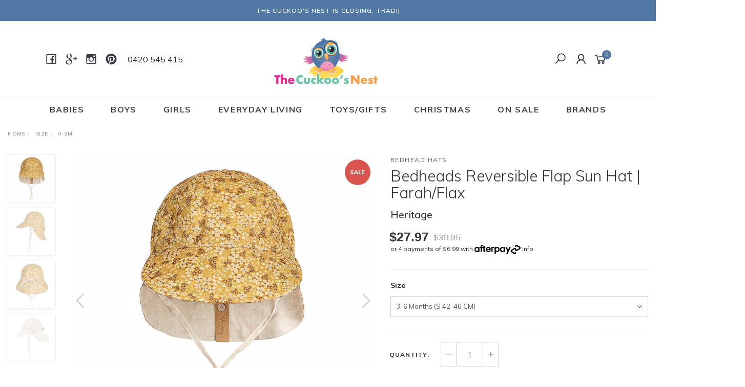

--- FILE ---
content_type: text/html; charset=utf-8
request_url: https://www.thecuckoosnest.com.au/bedheads-reversible-flap-sun-hat-farah-flax
body_size: 23149
content:
<!DOCTYPE html>
<html lang="en">
<head itemscope itemtype="http://schema.org/WebSite">
	<meta http-equiv="Content-Type" content="text/html; charset=utf-8"/>
<meta name="keywords" content="Bedhead Hats,Bedheads Reversible Flap Sun Hat | Farah/Flax"/>
<meta name="description" content="Bedheads Reversible Flap Sun Hat | Farah/Flax - Bedhead Hats"/>
<meta name="viewport" content="width=device-width, initial-scale=1">

<meta property="og:image" content="https://www.thecuckoosnest.com.au/assets/full/12033.jpg?20230911165531"/>
<meta property="og:title" content="Bedheads Reversible Flap Sun Hat | Farah/Flax - Bedhead Hats"/>
<meta property="og:site_name" content="The Cuckoo's Nest"/>
<meta property="og:type" content="website"/>
<meta property="og:url" content="https://www.thecuckoosnest.com.au/bedheads-reversible-flap-sun-hat-farah-flax"/>
<meta property="og:description" content="Bedheads Reversible Flap Sun Hat | Farah/Flax - Bedhead Hats"/>

<title itemprop='name'>Bedheads Reversible Flap Sun Hat | Farah/Flax - Bedhead Hats</title>
<link rel="canonical" href="https://www.thecuckoosnest.com.au/bedheads-reversible-flap-sun-hat-farah-flax" itemprop="url"/>
<link rel="shortcut icon" href="/assets/favicon_logo.png?1767752871"/>
<link rel="preload" type="text/css" href="https://maxcdn.bootstrapcdn.com/font-awesome/4.7.0/css/font-awesome.min.css" as="style" onload="this.onload=null;this.rel='stylesheet'" media="screen"/>
<link rel="preload" type="text/css" href="https://cdn.neto.com.au/assets/neto-cdn/jquery_ui/1.11.1/css/custom-theme/jquery-ui-1.8.18.custom.css" as="style" onload="this.onload=null;this.rel='stylesheet'" media="screen"/>
<!-- <link rel="preload" type="text/css" href="https://cdn.neto.com.au/assets/neto-cdn/fancybox/2.1.5/jquery.fancybox.css" as="style" onload="this.onload=null;this.rel='stylesheet'" media="screen"/> -->

<link rel="preload" type="text/css" href="/assets/themes/twenty3-2023-09/css/jquery.fancybox.min.css?1767752871" as="style" onload="this.onload=null;this.rel='stylesheet'" media="screen"/>

<!-- <link rel="stylesheet" type="text/css" href="https://maxcdn.bootstrapcdn.com/font-awesome/4.7.0/css/font-awesome.min.css" media="all"/>
<link rel="stylesheet" type="text/css" href="https://cdn.neto.com.au/assets/neto-cdn/jquery_ui/1.11.1/css/custom-theme/jquery-ui-1.8.18.custom.css" media="all"/>
<link rel="stylesheet" type="text/css" href="https://cdn.neto.com.au/assets/neto-cdn/fancybox/2.1.5/jquery.fancybox.css" media="all"/> -->

<link class="theme-selector" rel="stylesheet" type="text/css" href="/assets/themes/twenty3-2023-09/css/app.css?1767752871" media="screen"/>
<link rel="preload" type="text/css" href="/assets/themes/twenty3-2023-09/css/style.css?1767752871" as="style" onload="this.onload=null;this.rel='stylesheet'" media="screen"/>
<link rel="preload" type="text/css" href="/assets/themes/twenty3-2023-09/js/slick/slick.css?1767752871" as="style" onload="this.onload=null;this.rel='stylesheet'" media="screen"/>
<link rel="preload" type="text/css" href="/assets/themes/twenty3-2023-09/js/slick/slick-theme.css?1767752871" as="style" onload="this.onload=null;this.rel='stylesheet'" media="screen"/>

<link rel="preconnect" href="https://fonts.googleapis.com">
<link rel="preconnect" href="https://fonts.gstatic.com" crossorigin>
<link href="https://fonts.googleapis.com/css?family=Muli:200,300,400,400i,500,600,700,800&display=swap.less" rel="preload" as="style" onload="this.onload=null;this.rel='stylesheet'">

<link rel="preload" type="text/css" href="https://maxcdn.icons8.com/fonts/line-awesome/1.1/css/line-awesome-font-awesome.min.css" as="style" onload="this.onload=null;this.rel='stylesheet'">
<!--[if lte IE 8]>
	<script type="text/javascript" src="https://cdn.neto.com.au/assets/neto-cdn/html5shiv/3.7.0/html5shiv.js"></script>
	<script type="text/javascript" src="https://cdn.neto.com.au/assets/neto-cdn/respond.js/1.3.0/respond.min.js"></script>
<![if]-->



<!-- The Dev Stylesheet -->
<script>
	document.write(`
		<link rel="stylesheet" type="text/css" href="/assets/themes/twenty3-2023-09/css/custom.css?1767752871?${Date.now()}" media="all"/>
	`);
</script>



<!-- Begin: Script 92 -->
<script src="https://js.stripe.com/v3/"></script>
<!-- End: Script 92 -->
<!-- Begin: Script 100 -->
<!-- Google Tag Manager -->
<script>(function(w,d,s,l,i){w[l]=w[l]||[];w[l].push({'gtm.start':
new Date().getTime(),event:'gtm.js'});var f=d.getElementsByTagName(s)[0],
j=d.createElement(s),dl=l!='dataLayer'?'&l='+l:'';j.async=true;j.src=
'https://www.googletagmanager.com/gtm.js?id='+i+dl;f.parentNode.insertBefore(j,f);
})(window,document,'script','dataLayer','GTM-P53BJ45');
</script>
<!-- End Google Tag Manager -->
<!-- End: Script 100 -->
<!-- Begin: Script 101 -->
<!-- Google Analytics -->
<script>
(function(i,s,o,g,r,a,m){i['GoogleAnalyticsObject']=r;i[r]=i[r]||function(){
(i[r].q=i[r].q||[]).push(arguments)},i[r].l=1*new Date();a=s.createElement(o),
m=s.getElementsByTagName(o)[0];a.async=1;a.src=g;m.parentNode.insertBefore(a,m)
})(window,document,'script','//www.google-analytics.com/analytics.js','ga');
ga('create', 'UA-120464976-1', 'auto');
</script>
<!-- End Google Analytics -->
<!-- End: Script 101 -->
<!-- Begin: Script 103 -->
<!-- Facebook Pixel Code -->
<script>
!function(f,b,e,v,n,t,s)
{if(f.fbq)return;n=f.fbq=function(){n.callMethod?
n.callMethod.apply(n,arguments):n.queue.push(arguments)};
if(!f._fbq)f._fbq=n;n.push=n;n.loaded=!0;n.version='2.0';
n.queue=[];t=b.createElement(e);t.async=!0;
t.src=v;s=b.getElementsByTagName(e)[0];
s.parentNode.insertBefore(t,s)}(window, document,'script',
'https://connect.facebook.net/en_US/fbevents.js');
fbq('init', '824517821010852');
fbq('track', 'PageView');
</script>
<noscript><img height="1" width="1" style="display:none"
src="https://www.facebook.com/tr?id=824517821010852&ev=PageView&noscript=1"
/></noscript>
<!-- End Facebook Pixel Code -->
<!-- End: Script 103 -->
<!-- Begin: Script 106 -->
<meta name="google-site-verification" content="TwHZm66IvJaHIRJzROAhKvbwsvKI7SMmuTMinbKvLS8" />
<!-- End: Script 106 -->
<!-- Begin: Script 110 -->
<!-- Global site tag (gtag.js) - Google Ads: 810851395 -->
<script async src="https://www.googletagmanager.com/gtag/js?id=AW-810851395"></script>
<script>
  window.dataLayer = window.dataLayer || [];
  function gtag(){dataLayer.push(arguments);}
  gtag('js', new Date());

  gtag('config', 'AW-810851395');
</script>

<!-- End: Script 110 -->
<!-- Begin: Script 112 -->
<script type="text/javascript">
    (function(c,l,a,r,i,t,y){
        c[a]=c[a]||function(){(c[a].q=c[a].q||[]).push(arguments)};
        t=l.createElement(r);t.async=1;t.src="https://www.clarity.ms/tag/"+i;
        y=l.getElementsByTagName(r)[0];y.parentNode.insertBefore(t,y);
    })(window, document, "clarity", "script", "arkbc1rxum");
</script>
<!-- End: Script 112 -->
<!-- Begin: Script 113 -->
<!-- Global site tag (gtag.js) - Google Analytics -->
<script async src="https://www.googletagmanager.com/gtag/js?id=G-YZMNH9140R"></script>
<script>
  window.dataLayer = window.dataLayer || [];
  function gtag(){dataLayer.push(arguments);}
  gtag('js', new Date());
    gtag('config', 'G-YZMNH9140R', {
      send_page_view: false
    });
</script>
<!-- End: Script 113 -->
<!-- Begin: Script 117 -->
<meta name="facebook-domain-verification" content="vqqxrwhgv1sr6v9nra0bmgqgcw84xu" />
<!-- End: Script 117 -->


</head>

<body id="n_product" class="n_twenty3-2023-09">
	<a href="#main-content" class="sr-only sr-only-focusable">Skip to main content</a>

	<!-- Announcement -->
	<section id="wrapper-announcement">
			<div class="container text-center">
				<div class="row"><div class="col-xs-12">
						<!-- <a href=""> -->
							<span id="topbar-text">
							</span>
							
							<script>const nTopText = `The Cuckoo’s Nest is closing, trading until mid-February. Thank you for your support.`;</script>
						<!-- </a> -->
					</div></div>
			</div>
		</section>


			

	<!-- Header -->
	<header id="wrapper-header">
		<div class="container hidden-xs hidden-sm">
			
			
			<div class="col-sm-4">
				<div class="n-header-left">
					<div class="wrapper-social hidden-xs">
						<ul class="list-inline list-social" itemscope itemtype="http://schema.org/Organization">
							<li><a itemprop="sameAs" href="https://www.facebook.com/thecuckoosnestkidsstore/" target="_blank"><i class="fa fa-facebook text-facebook"></i><span class="sr-only">Facebook</span></a></li>
							<li><a itemprop="sameAs" href="https://plus.google.com/&#43;thecuckoosnestAu" target="_blank"><i class="fa fa-google-plus text-google-plus"></i><span class="sr-only">Google Plus</span></a></li>
							<li><a itemprop="sameAs" href="http://instagram.com/thecuckoosnestkidsstore" target="_blank"><i class="fa fa-instagram text-instagram"></i><span class="sr-only">Instagram</span></a></li>
							<li><a itemprop="sameAs" href="https://www.pinterest.com.au/plex0211/" target="_blank"><i class="fa fa-pinterest text-pinterest"></i><span class="sr-only">Pinterest</span></a></li>
							</ul>
					</div>

					<p>
						0420 545 415  
					</p>
				</div>
			</div>

			<!-- Logo -->
			<div class="wrapper-logo col-sm-4 text-center">
				<a href="https://www.thecuckoosnest.com.au" title="The Cuckoo's Nest Children's Retail Store">
					<img width="231" height="120" class="logo" src="/assets/website_logo.png" alt="The Cuckoo's Nest Children's Retail Store"/>
				</a>
			</div>

			<div class="wrapper-utility col-sm-4 text-right">
				<!-- Search -->
				
				<div class="header-search">
					<button class="search-btn" type="button" data-toggle="collapse" data-target="#searchToggle" aria-expanded="true" aria-label="Toggle Search"><i class="fa fa-search"></i></button>
					

					<div id="searchToggle"  class="search-toggle collapse" aria-expanded="true">
						<form class="search-form" name="productsearch" method="get" action="/">
							<div class="form-group">
								<input type="hidden" name="rf" value="kw">
								<input class="form-control input-lg search-bar ajax_search" id="name_search" autocomplete="off" name="kw" value="" placeholder="Search our range..." type="search">
							</div>
						</form>
					</div>
				</div>

				<!-- Accounts Menu -->
				<div class="header-account">
					<div class="wrapper-accounts hidden-xs btn-group">
							<a href="https://www.thecuckoosnest.com.au/_myacct/login"><i class="fa fa-user"></i></a>
							</ul>
					</div>
				</div>

				<!-- Cart -->
				<div id="header-cart">
					<a href="#" data-toggle="dropdown" id="cartcontentsheader">
						<i class="fa fa-shopping-cart" aria-hidden="true"></i> <span rel="a2c_item_count">0</span></span></a>
					<ul class="dropdown-menu">
						<li class="box" id="neto-dropdown">
							<div class="body padding" id="cartcontents"></div>
							<div class="footer"></div>
						</li>
					</ul>
				</div>
			</div>
		</div>

		<!-- Desktop Menu -->
		<section id="wrapper-staticmenu" class="navbar-responsive-collapse hidden-xs hidden-sm">
			<div class="container">
				<ul class="nav navbar-nav category-menu">
							<li class="lvl-1 dropdown dropdown-hover">
											<a href="https://www.thecuckoosnest.com.au/babies/" class="ease dropdown-toggle">Babies <i class="fa fa-angle-down" aria-hidden="true"></i></a>
											<ul class="dropdown-menu level2">
													<li class="lvl-2 "> <a href="https://www.thecuckoosnest.com.au/babies/accessories/" class="ease nuhover dropdown-toggle">Accessories</a>
											</li><li class="lvl-2 "> <a href="https://www.thecuckoosnest.com.au/babies/boys-onesies/" class="ease nuhover dropdown-toggle">Boys All In Ones</a>
											</li><li class="lvl-2 "> <a href="https://www.thecuckoosnest.com.au/boys-hats/" class="ease nuhover dropdown-toggle">Boys Hats</a>
											</li><li class="lvl-2 "> <a href="https://www.thecuckoosnest.com.au/babies/boys-swimwear/" class="ease nuhover dropdown-toggle">Boys Swimwear</a>
											</li><li class="lvl-2 "> <a href="https://www.thecuckoosnest.com.au/babies/boys-tops/" class="ease nuhover dropdown-toggle">Boys Tops + Bottoms</a>
											</li><li class="lvl-2 "> <a href="https://www.thecuckoosnest.com.au/babies/dresses/" class="ease nuhover dropdown-toggle">Dresses</a>
											</li><li class="lvl-2 "> <a href="https://www.thecuckoosnest.com.au/babies/footwear/" class="ease nuhover dropdown-toggle">Footwear</a>
											</li><li class="lvl-2 "> <a href="https://www.thecuckoosnest.com.au/babies/girls-onesies/~-215" class="ease nuhover dropdown-toggle">Girls All In Ones</a>
											</li><li class="lvl-2 "> <a href="https://www.thecuckoosnest.com.au/girls-hats/" class="ease nuhover dropdown-toggle">Girls Hats</a>
											</li><li class="lvl-2 "> <a href="https://www.thecuckoosnest.com.au/babies/girls-swimwear/" class="ease nuhover dropdown-toggle">Girls Swimwear</a>
											</li><li class="lvl-2 "> <a href="https://www.thecuckoosnest.com.au/babies/girls-tops/~-168" class="ease nuhover dropdown-toggle">Girls Tops + Bottoms</a>
											</li><li class="lvl-2 "> <a href="https://www.thecuckoosnest.com.au/babies/outerwear/" class="ease nuhover dropdown-toggle">Outerwear</a>
											</li><li class="lvl-2 "> <a href="https://www.thecuckoosnest.com.au/sleepwear/" class="ease nuhover dropdown-toggle">Sleepwear</a>
											</li><li class="lvl-2 "> <a href="https://www.thecuckoosnest.com.au/babies/unisex-onesies/" class="ease nuhover dropdown-toggle">Unisex</a>
											</li>
												</ul>
											</li>
										<li class="lvl-1 dropdown dropdown-hover">
											<a href="https://www.thecuckoosnest.com.au/boys/" class="ease dropdown-toggle">Boys <i class="fa fa-angle-down" aria-hidden="true"></i></a>
											<ul class="dropdown-menu level2">
													<li class="lvl-2 "> <a href="https://www.thecuckoosnest.com.au/accessories/" class="ease nuhover dropdown-toggle">Accessories</a>
											</li><li class="lvl-2 "> <a href="https://www.thecuckoosnest.com.au/boys/footwear/" class="ease nuhover dropdown-toggle">Footwear</a>
											</li><li class="lvl-2 "> <a href="https://www.thecuckoosnest.com.au/boys/hats/" class="ease nuhover dropdown-toggle">Hats</a>
											</li><li class="lvl-2 "> <a href="https://www.thecuckoosnest.com.au/hooded-swim-robes/" class="ease nuhover dropdown-toggle">Hooded Swim Robes</a>
											</li><li class="lvl-2 "> <a href="https://www.thecuckoosnest.com.au/boys/outerwear/" class="ease nuhover dropdown-toggle">Outerwear</a>
											</li><li class="lvl-2 "> <a href="https://www.thecuckoosnest.com.au/boys/sleepwear/" class="ease nuhover dropdown-toggle">Sleepwear</a>
											</li><li class="lvl-2 "> <a href="https://www.thecuckoosnest.com.au/boys/swimwear/" class="ease nuhover dropdown-toggle">Swimwear</a>
											</li><li class="lvl-2 "> <a href="https://www.thecuckoosnest.com.au/boys/tops-bottoms/" class="ease nuhover dropdown-toggle">Tops + Bottoms</a>
											</li>
												</ul>
											</li>
										<li class="lvl-1 dropdown dropdown-hover">
											<a href="https://www.thecuckoosnest.com.au/girls/" class="ease dropdown-toggle">Girls <i class="fa fa-angle-down" aria-hidden="true"></i></a>
											<ul class="dropdown-menu level2">
													<li class="lvl-2 "> <a href="https://www.thecuckoosnest.com.au/girls/accessories/" class="ease nuhover dropdown-toggle">Accessories</a>
											</li><li class="lvl-2 "> <a href="https://www.thecuckoosnest.com.au/playsuits/" class="ease nuhover dropdown-toggle">All In Ones</a>
											</li><li class="lvl-2 "> <a href="https://www.thecuckoosnest.com.au/girls/dresses/" class="ease nuhover dropdown-toggle">Dresses</a>
											</li><li class="lvl-2 "> <a href="https://www.thecuckoosnest.com.au/girls/footwear/" class="ease nuhover dropdown-toggle">Footwear</a>
											</li><li class="lvl-2 "> <a href="https://www.thecuckoosnest.com.au/hats/" class="ease nuhover dropdown-toggle">Hats</a>
											</li><li class="lvl-2 "> <a href="https://www.thecuckoosnest.com.au/girls/hooded-swim-robes/" class="ease nuhover dropdown-toggle">Hooded Swim Robes</a>
											</li><li class="lvl-2 "> <a href="https://www.thecuckoosnest.com.au/girls/outerwear/" class="ease nuhover dropdown-toggle">Outerwear</a>
											</li><li class="lvl-2 "> <a href="https://www.thecuckoosnest.com.au/girls/sleepwear/" class="ease nuhover dropdown-toggle">Sleepwear</a>
											</li><li class="lvl-2 "> <a href="https://www.thecuckoosnest.com.au/girls/swimwear/" class="ease nuhover dropdown-toggle">Swimwear</a>
											</li><li class="lvl-2 "> <a href="https://www.thecuckoosnest.com.au/girls/tops-bottoms/" class="ease nuhover dropdown-toggle">Tops + Bottoms</a>
											</li>
												</ul>
											</li>
										<li class="lvl-1 dropdown dropdown-hover">
											<a href="https://www.thecuckoosnest.com.au/everyday-living/" class="ease dropdown-toggle">Everyday Living <i class="fa fa-angle-down" aria-hidden="true"></i></a>
											<ul class="dropdown-menu level2">
													<li class="lvl-2 "> <a href="https://www.thecuckoosnest.com.au/home-decor/aromatherapy/" class="ease nuhover dropdown-toggle">Aromatherapy</a>
											</li><li class="lvl-2 "> <a href="https://www.thecuckoosnest.com.au/bags/~-320" class="ease nuhover dropdown-toggle">Bags</a>
											</li><li class="lvl-2 "> <a href="https://www.thecuckoosnest.com.au/baskets/~-352" class="ease nuhover dropdown-toggle">Baskets</a>
											</li><li class="lvl-2 "> <a href="https://www.thecuckoosnest.com.au/cards/" class="ease nuhover dropdown-toggle">Greeting Cards/Gift Wrap</a>
											</li><li class="lvl-2 "> <a href="https://www.thecuckoosnest.com.au/lights/" class="ease nuhover dropdown-toggle">Lights</a>
											</li><li class="lvl-2 "> <a href="https://www.thecuckoosnest.com.au/home-d_cor/living/" class="ease nuhover dropdown-toggle">Living</a>
											</li><li class="lvl-2 dropdown dropdown-hover"> <a href="https://www.thecuckoosnest.com.au/mealtime/" class="ease nuhover dropdown-toggle">Mealtime</a>
											<ul class="dropdown-menu dropdown-menu-horizontal">
													<li class="lvl-3">
											<a href="https://www.thecuckoosnest.com.au/home-decor/mealtime/drink/">DRINK</a>
										</li><li class="lvl-3">
											<a href="https://www.thecuckoosnest.com.au/home-decor/mealtime/eat/">EAT</a>
										</li>
												</ul>
											</li><li class="lvl-2 "> <a href="https://www.thecuckoosnest.com.au/home-d_cor/nursery/" class="ease nuhover dropdown-toggle">Nursery</a>
											</li><li class="lvl-2 "> <a href="https://www.thecuckoosnest.com.au/umbrellas/" class="ease nuhover dropdown-toggle">Umbrellas</a>
											</li>
												</ul>
											</li>
										<li class="lvl-1 dropdown dropdown-hover">
											<a href="https://www.thecuckoosnest.com.au/toys-gifts/" class="ease dropdown-toggle">Toys/Gifts <i class="fa fa-angle-down" aria-hidden="true"></i></a>
											<ul class="dropdown-menu level2">
													<li class="lvl-2 "> <a href="https://www.thecuckoosnest.com.au/toys-gifts/toys/" class="ease nuhover dropdown-toggle">All Toys</a>
											</li><li class="lvl-2 "> <a href="https://www.thecuckoosnest.com.au/toys-gifts/baby-toys-gifts/" class="ease nuhover dropdown-toggle">Baby Toys & Gifts</a>
											</li><li class="lvl-2 "> <a href="https://www.thecuckoosnest.com.au/books/" class="ease nuhover dropdown-toggle">Books</a>
											</li><li class="lvl-2 "> <a href="https://www.thecuckoosnest.com.au/toys-gifts/crafts-activites/" class="ease nuhover dropdown-toggle">Crafts/Activites</a>
											</li><li class="lvl-2 "> <a href="https://www.thecuckoosnest.com.au/dolls/" class="ease nuhover dropdown-toggle">Dolls</a>
											</li><li class="lvl-2 "> <a href="https://www.thecuckoosnest.com.au/toys-gifts/dress-ups-glam/" class="ease nuhover dropdown-toggle">Dress Ups & Glam</a>
											</li><li class="lvl-2 "> <a href="https://www.thecuckoosnest.com.au/toys-gifts/pretend-play/" class="ease nuhover dropdown-toggle">Pretend Play</a>
											</li><li class="lvl-2 "> <a href="https://www.thecuckoosnest.com.au/toys-gifts/puzzles/" class="ease nuhover dropdown-toggle">Puzzles</a>
											</li><li class="lvl-2 "> <a href="https://www.thecuckoosnest.com.au/sensory-and-fidget-toys/" class="ease nuhover dropdown-toggle">Sensory and Fidget Toys</a>
											</li><li class="lvl-2 "> <a href="https://www.thecuckoosnest.com.au/toys-gifts/wooden-toys/" class="ease nuhover dropdown-toggle">Wooden Toys</a>
											</li>
												</ul>
											</li>
										<li class="lvl-1 dropdown dropdown-hover">
											<a href="https://www.thecuckoosnest.com.au/christmas/~-1119" class="ease dropdown-toggle">Christmas <i class="fa fa-angle-down" aria-hidden="true"></i></a>
											<ul class="dropdown-menu level2">
													<li class="lvl-2 "> <a href="https://www.thecuckoosnest.com.au/christmas/baby-s-first-christmas/" class="ease nuhover dropdown-toggle">Baby’s First Christmas</a>
											</li><li class="lvl-2 "> <a href="https://www.thecuckoosnest.com.au/christmas/cuddly-crew/" class="ease nuhover dropdown-toggle">Cuddly Crew</a>
											</li><li class="lvl-2 "> <a href="https://www.thecuckoosnest.com.au/christmas/deck-the-halls/" class="ease nuhover dropdown-toggle">Deck the Halls</a>
											</li><li class="lvl-2 "> <a href="https://www.thecuckoosnest.com.au/festive-threads/" class="ease nuhover dropdown-toggle">Festive Threads</a>
											</li><li class="lvl-2 "> <a href="https://www.thecuckoosnest.com.au/christmas/make-create/" class="ease nuhover dropdown-toggle">Make + Create</a>
											</li><li class="lvl-2 "> <a href="https://www.thecuckoosnest.com.au/christmas/stocking-fillers/" class="ease nuhover dropdown-toggle">Show-Stoppers</a>
											</li><li class="lvl-2 "> <a href="https://www.thecuckoosnest.com.au/christmas/christmas-stocking-fillers/" class="ease nuhover dropdown-toggle">Stocking Fillers</a>
											</li>
												</ul>
											</li>
										
							<li class="lvl-1">
								<a href="/on-sale" class="ease">
									On Sale
								</a>
							</li>


							<li class="lvl-1 dropdown dropdown-hover">
								<a href="#" class="ease dropdown-toggle">Brands <i class="fa fa-angle-down" aria-hidden="true"></i> </a>
								
								<ul class="dropdown-menu level2"><li><a href="https://www.thecuckoosnest.com.au/brand/b.box/">B.box</a></li><li><a href="https://www.thecuckoosnest.com.au/brand/back-beach-co/">Back Beach Co</a></li><li><a href="https://www.thecuckoosnest.com.au/brand/bedheadhats/">Bedhead Hats</a></li><li><a href="https://www.thecuckoosnest.com.au/brand/bibs/">BIBS</a></li><li><a href="https://www.thecuckoosnest.com.au/brand/bling20/">Bling2o</a></li><li><a href="https://www.thecuckoosnest.com.au/brand/classic-world/">Classic World</a></li><li><a href="https://www.thecuckoosnest.com.au/brand/confetti-kidz/">Confetti Kidz</a></li><li><a href="https://www.thecuckoosnest.com.au/brand/connetix/">Connetix Tiles</a></li><li><a href="https://www.thecuckoosnest.com.au/brand/crywolf/">Crywolf</a></li><li><a href="https://www.thecuckoosnest.com.au/brand/djeco/">Djeco</a></li><li><a href="https://www.thecuckoosnest.com.au/brand/fat-brain/">Fat Brain</a></li><li><a href="https://www.thecuckoosnest.com.au/brand/fox-fallow/">Fox & Fallow</a></li><li><a href="https://www.thecuckoosnest.com.au/brand/huxbaby/">Huxbaby</a></li><li><a href="https://www.thecuckoosnest.com.au/brand/jamie-kay/">Jamie Kay</a></li><li><a href="https://www.thecuckoosnest.com.au/brand/jellycat-london/">Jellycat London</a></li><li><a href="https://www.thecuckoosnest.com.au/brand/magna-tiles/">Magna Tiles</a></li><li><a href="https://www.thecuckoosnest.com.au/brand/melii/">Melii</a></li><li><a href="https://www.thecuckoosnest.com.au/brand/milkyclothing/">Milky</a></li><li><a href="https://www.thecuckoosnest.com.au/brand/minihaha/~-1434">Minihaha</a></li><li><a href="https://www.thecuckoosnest.com.au/brand/montiico/">MontiiCo</a></li><li><a href="https://www.thecuckoosnest.com.au/brand/olli-ella/">Olli Ella</a></li><li><a href="https://www.thecuckoosnest.com.au/otherbrands">OTHER BRANDS</a></li><li><a href="https://www.thecuckoosnest.com.au/brand/pink-poppy">Pink Poppy</a></li><li><a href="https://www.thecuckoosnest.com.au/brand/pretty-brave/">Pretty Brave</a></li><li><a href="https://www.thecuckoosnest.com.au/brand/rock-your-baby">Rock Your Baby</a></li><li><a href="https://www.thecuckoosnest.com.au/brand/salt-water/">Salt Water Sandals</a></li><li><a href="https://www.thecuckoosnest.com.au/brand/sarahs-silks/">Sarah's Silks</a></li><li><a href="https://www.thecuckoosnest.com.au/brand/snuggle-hunny-kids/">Snuggle Hunny Kids</a></li><li><a href="https://www.thecuckoosnest.com.au/brand/tenderleaf/">Tender Leaf Toys</a></li><li><a href="https://www.thecuckoosnest.com.au/brand/the-cuckoos-nest/">The Cuckoo's Nest</a></li><li><a href="https://www.thecuckoosnest.com.au/brand/the-little-potion-co/">The Little Potion Co</a></li><li><a href="https://www.thecuckoosnest.com.au/brand/therm-kids/">Therm Kids</a></li><li><a href="https://www.thecuckoosnest.com.au/brand/tiger-tribe/">Tiger Tribe</a></li><li><a href="https://www.thecuckoosnest.com.au/brand/tomy/">Tomy</a></li><li><a href="https://www.thecuckoosnest.com.au/brand/toshi/">Toshi </a></li><li><a href="https://www.thecuckoosnest.com.au/brand/walnut-melbourne">Walnut Melbourne</a></li><li><a href="https://www.thecuckoosnest.com.au/brand/wilson-frenchy">Wilson & Frenchy</a></li><li><a href="https://www.thecuckoosnest.com.au/brand/yumbox-lunchboxes">Yumbox</a></li></ul>
							</li>


						</ul>
				</div>
		</section>
	</header>

	<!-- MOBILE -->
	<div class="wrapper-mob-header visible-xs visible-sm">
		
		<div class="mob-links">
			
			<span class="mob-menu">
				<button class="navbar-slide-toggler navbar-toggler" type="button" aria-label="Open Navigation">
					<span class="h2"><i class="fa fa-bars"></i></span>
				</button>
			</span>

			<div class="mob-search">
				<button class="search-btn" type="button" data-toggle="collapse" data-target="#searchToggle-mob" aria-expanded="true" aria-label="Toggle Search"><i class="fa fa-search"></i></button>
				
				<div id="searchToggle-mob" class="search-toggle collapse" aria-expanded="true">
					<form class="search-form" name="productsearch" method="get" action="/">
						<div class="form-group">
							<input type="hidden" name="rf" value="kw">
							<input class="form-control input-lg search-bar ajax_search" id="name_search" autocomplete="off" name="kw" value="" placeholder="Search our range..." type="search">
						</div>
					</form>
				</div>

			</div>

			<span class="mob-cart">
				<a href="https://www.thecuckoosnest.com.au/_mycart?tkn=cart&ts=1768412071938621" aria-label="Shopping cart">
					<div><i class="fa fa-shopping-cart" aria-hidden="true"></i></div>
					<span class="cart-count text-center" rel="a2c_item_count">0</span>
				</a>
			</span>
			
		</div>
		
		<div class="mob-logo">
			<a href="https://www.thecuckoosnest.com.au" title="The Cuckoo's Nest Children's Retail Store">
				<img width="135" height="70" class="logo" src="/assets/website_logo.png" alt="The Cuckoo's Nest Children's Retail Store"/>
			</a>
		</div>

	</div>

	<!-- Mobile Menu Script -->
	


	<!-- Mobile Menu -->
	<div class="overlay"></div>
	<div id="mobile-menu" class="visible-xs visible-sm">
		<div class="content-inner">
			<!-- Cart & Account -->
			<div class="account-btn">
				<a href="https://www.thecuckoosnest.com.au/_myacct" class="btn btn-default" aria-label="Account">
					<i class="fa fa-user"></i> Login / Register</a>
				<a class="navbar-slide-toggler navbar-toggler closebtn btn btn-default" aria-label="Close Navigation">
					<i class="fa fa-times"></i>
				</a>
			</div>

			<div class="navbar-collapse navbar-responsive-collapse mobile-menu">
				<ul>
				<li class="mobile-menu__item dropdown dropdown-hover">
						<a href="/babies/" class="dropdown-toggle">Babies</a>
						<i class="fa fa-angle-down js-mob-dropdown-button mobile-menu__toggle-icon" aria-hidden="true"></i><ul class="js-mob-sub-menu mobile-menu__sub-menu">
								<li class="mobile-menu__item ">
						<a href="/babies/accessories/" class="nuhover dropdown-toggle">Accessories</a>
						</li><li class="mobile-menu__item ">
						<a href="/babies/boys-onesies/" class="nuhover dropdown-toggle">Boys All In Ones</a>
						</li><li class="mobile-menu__item ">
						<a href="/boys-hats/" class="nuhover dropdown-toggle">Boys Hats</a>
						</li><li class="mobile-menu__item ">
						<a href="/babies/boys-swimwear/" class="nuhover dropdown-toggle">Boys Swimwear</a>
						</li><li class="mobile-menu__item ">
						<a href="/babies/boys-tops/" class="nuhover dropdown-toggle">Boys Tops + Bottoms</a>
						</li><li class="mobile-menu__item ">
						<a href="/babies/dresses/" class="nuhover dropdown-toggle">Dresses</a>
						</li><li class="mobile-menu__item ">
						<a href="/babies/footwear/" class="nuhover dropdown-toggle">Footwear</a>
						</li><li class="mobile-menu__item ">
						<a href="/babies/girls-onesies/~-215" class="nuhover dropdown-toggle">Girls All In Ones</a>
						</li><li class="mobile-menu__item ">
						<a href="/girls-hats/" class="nuhover dropdown-toggle">Girls Hats</a>
						</li><li class="mobile-menu__item ">
						<a href="/babies/girls-swimwear/" class="nuhover dropdown-toggle">Girls Swimwear</a>
						</li><li class="mobile-menu__item ">
						<a href="/babies/girls-tops/~-168" class="nuhover dropdown-toggle">Girls Tops + Bottoms</a>
						</li><li class="mobile-menu__item ">
						<a href="/babies/outerwear/" class="nuhover dropdown-toggle">Outerwear</a>
						</li><li class="mobile-menu__item ">
						<a href="/sleepwear/" class="nuhover dropdown-toggle">Sleepwear</a>
						</li><li class="mobile-menu__item ">
						<a href="/babies/unisex-onesies/" class="nuhover dropdown-toggle">Unisex</a>
						</li>
							</ul>
						</li><li class="mobile-menu__item dropdown dropdown-hover">
						<a href="/boys/" class="dropdown-toggle">Boys</a>
						<i class="fa fa-angle-down js-mob-dropdown-button mobile-menu__toggle-icon" aria-hidden="true"></i><ul class="js-mob-sub-menu mobile-menu__sub-menu">
								<li class="mobile-menu__item ">
						<a href="/accessories/" class="nuhover dropdown-toggle">Accessories</a>
						</li><li class="mobile-menu__item ">
						<a href="/boys/footwear/" class="nuhover dropdown-toggle">Footwear</a>
						</li><li class="mobile-menu__item ">
						<a href="/boys/hats/" class="nuhover dropdown-toggle">Hats</a>
						</li><li class="mobile-menu__item ">
						<a href="/hooded-swim-robes/" class="nuhover dropdown-toggle">Hooded Swim Robes</a>
						</li><li class="mobile-menu__item ">
						<a href="/boys/outerwear/" class="nuhover dropdown-toggle">Outerwear</a>
						</li><li class="mobile-menu__item ">
						<a href="/boys/sleepwear/" class="nuhover dropdown-toggle">Sleepwear</a>
						</li><li class="mobile-menu__item ">
						<a href="/boys/swimwear/" class="nuhover dropdown-toggle">Swimwear</a>
						</li><li class="mobile-menu__item ">
						<a href="/boys/tops-bottoms/" class="nuhover dropdown-toggle">Tops + Bottoms</a>
						</li>
							</ul>
						</li><li class="mobile-menu__item dropdown dropdown-hover">
						<a href="/girls/" class="dropdown-toggle">Girls</a>
						<i class="fa fa-angle-down js-mob-dropdown-button mobile-menu__toggle-icon" aria-hidden="true"></i><ul class="js-mob-sub-menu mobile-menu__sub-menu">
								<li class="mobile-menu__item ">
						<a href="/girls/accessories/" class="nuhover dropdown-toggle">Accessories</a>
						</li><li class="mobile-menu__item ">
						<a href="/playsuits/" class="nuhover dropdown-toggle">All In Ones</a>
						</li><li class="mobile-menu__item ">
						<a href="/girls/dresses/" class="nuhover dropdown-toggle">Dresses</a>
						</li><li class="mobile-menu__item ">
						<a href="/girls/footwear/" class="nuhover dropdown-toggle">Footwear</a>
						</li><li class="mobile-menu__item ">
						<a href="/hats/" class="nuhover dropdown-toggle">Hats</a>
						</li><li class="mobile-menu__item ">
						<a href="/girls/hooded-swim-robes/" class="nuhover dropdown-toggle">Hooded Swim Robes</a>
						</li><li class="mobile-menu__item ">
						<a href="/girls/outerwear/" class="nuhover dropdown-toggle">Outerwear</a>
						</li><li class="mobile-menu__item ">
						<a href="/girls/sleepwear/" class="nuhover dropdown-toggle">Sleepwear</a>
						</li><li class="mobile-menu__item ">
						<a href="/girls/swimwear/" class="nuhover dropdown-toggle">Swimwear</a>
						</li><li class="mobile-menu__item ">
						<a href="/girls/tops-bottoms/" class="nuhover dropdown-toggle">Tops + Bottoms</a>
						</li>
							</ul>
						</li><li class="mobile-menu__item dropdown dropdown-hover">
						<a href="/home-decor" class="dropdown-toggle">Everyday Living</a>
						<i class="fa fa-angle-down js-mob-dropdown-button mobile-menu__toggle-icon" aria-hidden="true"></i><ul class="js-mob-sub-menu mobile-menu__sub-menu">
								<li class="mobile-menu__item ">
						<a href="/bags/~-320" class="nuhover dropdown-toggle">Bags</a>
						</li><li class="mobile-menu__item ">
						<a href="/baskets/~-352" class="nuhover dropdown-toggle">Baskets</a>
						</li><li class="mobile-menu__item ">
						<a href="/cards/" class="nuhover dropdown-toggle">Greeting Cards/Gift Wrap</a>
						</li><li class="mobile-menu__item ">
						<a href="/lights/" class="nuhover dropdown-toggle">Lights</a>
						</li><li class="mobile-menu__item ">
						<a href="/home-d_cor/living/" class="nuhover dropdown-toggle">Living</a>
						</li><li class="mobile-menu__item dropdown dropdown-hover">
						<a href="/mealtime/" class="nuhover dropdown-toggle">Mealtime</a>
						<ul class="dropdown-menu dropdown-menu-horizontal">
								<li class="mobile-menu__item "><a href="/home-decor/mealtime/eat/">Eat</a>
						</li>
							</ul>
						</li><li class="mobile-menu__item ">
						<a href="/home-d_cor/nursery/" class="nuhover dropdown-toggle">Nursery</a>
						</li><li class="mobile-menu__item ">
						<a href="/umbrellas/" class="nuhover dropdown-toggle">Umbrellas</a>
						</li>
							</ul>
						</li><li class="mobile-menu__item dropdown dropdown-hover">
						<a href="/toys-gifts/" class="dropdown-toggle">Toys/Gifts</a>
						<i class="fa fa-angle-down js-mob-dropdown-button mobile-menu__toggle-icon" aria-hidden="true"></i><ul class="js-mob-sub-menu mobile-menu__sub-menu">
								<li class="mobile-menu__item ">
						<a href="/toys-gifts/toys/" class="nuhover dropdown-toggle">All Toys</a>
						</li><li class="mobile-menu__item ">
						<a href="/toys-gifts/baby-toys/" class="nuhover dropdown-toggle">Baby Toys</a>
						</li><li class="mobile-menu__item ">
						<a href="/books/" class="nuhover dropdown-toggle">Books</a>
						</li><li class="mobile-menu__item ">
						<a href="/toys-gifts/crafts-activites/" class="nuhover dropdown-toggle">Crafts/Activities</a>
						</li><li class="mobile-menu__item ">
						<a href="/dolls/" class="nuhover dropdown-toggle">Dolls</a>
						</li><li class="mobile-menu__item ">
						<a href="/fairy-world/" class="nuhover dropdown-toggle">Fairy World</a>
						</li><li class="mobile-menu__item ">
						<a href="/fairy-world/" class="nuhover dropdown-toggle">Pretend Play</a>
						</li><li class="mobile-menu__item ">
						<a href="/toys-gifts/puzzles/" class="nuhover dropdown-toggle">Puzzles</a>
						</li><li class="mobile-menu__item ">
						<a href="/toys-gifts/wooden-toys/" class="nuhover dropdown-toggle">Wooden Toys</a>
						</li><li class="mobile-menu__item ">
						<a href="/sensory-and-fidget-toys/" class="nuhover dropdown-toggle">Sensory and Fidget Toys</a>
						</li><li class="mobile-menu__item ">
						<a href="https://www.thecuckoosnest.com.au/toys-gifts/dress-ups-glam/" class="nuhover dropdown-toggle">Dress Ups & Glam</a>
						</li>
							</ul>
						</li><li class="mobile-menu__item ">
						<a href="/on-sale/" >On Sale</a>
						</li><li class="mobile-menu__item ">
						<a href="/christmas/~-1119" >Christmas</a>
						</li>
				<li class="mobile-menu__item dropdown dropdown-hover">
					<a href="/brands/" class="dropdown-toggle">Brands</a>
					<i class="fa fa-angle-down js-mob-dropdown-button mobile-menu__toggle-icon" aria-hidden="true"></i>
					<ul class="js-mob-sub-menu mobile-menu__sub-menu"><li class="mobile-menu__item"><a href="https://www.thecuckoosnest.com.au/brand/b.box/">B.box</a></li><li class="mobile-menu__item"><a href="https://www.thecuckoosnest.com.au/brand/back-beach-co/">Back Beach Co</a></li><li class="mobile-menu__item"><a href="https://www.thecuckoosnest.com.au/brand/bedheadhats/">Bedhead Hats</a></li><li class="mobile-menu__item"><a href="https://www.thecuckoosnest.com.au/brand/bibs/">BIBS</a></li><li class="mobile-menu__item"><a href="https://www.thecuckoosnest.com.au/brand/bling20/">Bling2o</a></li><li class="mobile-menu__item"><a href="https://www.thecuckoosnest.com.au/brand/classic-world/">Classic World</a></li><li class="mobile-menu__item"><a href="https://www.thecuckoosnest.com.au/brand/confetti-kidz/">Confetti Kidz</a></li><li class="mobile-menu__item"><a href="https://www.thecuckoosnest.com.au/brand/connetix/">Connetix Tiles</a></li><li class="mobile-menu__item"><a href="https://www.thecuckoosnest.com.au/brand/crywolf/">Crywolf</a></li><li class="mobile-menu__item"><a href="https://www.thecuckoosnest.com.au/brand/djeco/">Djeco</a></li><li class="mobile-menu__item"><a href="https://www.thecuckoosnest.com.au/brand/fat-brain/">Fat Brain</a></li><li class="mobile-menu__item"><a href="https://www.thecuckoosnest.com.au/brand/fox-fallow/">Fox & Fallow</a></li><li class="mobile-menu__item"><a href="https://www.thecuckoosnest.com.au/brand/huxbaby/">Huxbaby</a></li><li class="mobile-menu__item"><a href="https://www.thecuckoosnest.com.au/brand/jamie-kay/">Jamie Kay</a></li><li class="mobile-menu__item"><a href="https://www.thecuckoosnest.com.au/brand/jellycat-london/">Jellycat London</a></li><li class="mobile-menu__item"><a href="https://www.thecuckoosnest.com.au/brand/magna-tiles/">Magna Tiles</a></li><li class="mobile-menu__item"><a href="https://www.thecuckoosnest.com.au/brand/melii/">Melii</a></li><li class="mobile-menu__item"><a href="https://www.thecuckoosnest.com.au/brand/milkyclothing/">Milky</a></li><li class="mobile-menu__item"><a href="https://www.thecuckoosnest.com.au/brand/minihaha/~-1434">Minihaha</a></li><li class="mobile-menu__item"><a href="https://www.thecuckoosnest.com.au/brand/montiico/">MontiiCo</a></li><li class="mobile-menu__item"><a href="https://www.thecuckoosnest.com.au/brand/olli-ella/">Olli Ella</a></li><li class="mobile-menu__item"><a href="https://www.thecuckoosnest.com.au/otherbrands">OTHER BRANDS</a></li><li class="mobile-menu__item"><a href="https://www.thecuckoosnest.com.au/brand/pink-poppy">Pink Poppy</a></li><li class="mobile-menu__item"><a href="https://www.thecuckoosnest.com.au/brand/pretty-brave/">Pretty Brave</a></li><li class="mobile-menu__item"><a href="https://www.thecuckoosnest.com.au/brand/rock-your-baby">Rock Your Baby</a></li><li class="mobile-menu__item"><a href="https://www.thecuckoosnest.com.au/brand/salt-water/">Salt Water Sandals</a></li><li class="mobile-menu__item"><a href="https://www.thecuckoosnest.com.au/brand/sarahs-silks/">Sarah's Silks</a></li><li class="mobile-menu__item"><a href="https://www.thecuckoosnest.com.au/brand/snuggle-hunny-kids/">Snuggle Hunny Kids</a></li><li class="mobile-menu__item"><a href="https://www.thecuckoosnest.com.au/brand/tenderleaf/">Tender Leaf Toys</a></li><li class="mobile-menu__item"><a href="https://www.thecuckoosnest.com.au/brand/the-cuckoos-nest/">The Cuckoo's Nest</a></li><li class="mobile-menu__item"><a href="https://www.thecuckoosnest.com.au/brand/the-little-potion-co/">The Little Potion Co</a></li><li class="mobile-menu__item"><a href="https://www.thecuckoosnest.com.au/brand/therm-kids/">Therm Kids</a></li><li class="mobile-menu__item"><a href="https://www.thecuckoosnest.com.au/brand/tiger-tribe/">Tiger Tribe</a></li><li class="mobile-menu__item"><a href="https://www.thecuckoosnest.com.au/brand/tomy/">Tomy</a></li><li class="mobile-menu__item"><a href="https://www.thecuckoosnest.com.au/brand/toshi/">Toshi </a></li><li class="mobile-menu__item"><a href="https://www.thecuckoosnest.com.au/brand/walnut-melbourne">Walnut Melbourne</a></li><li class="mobile-menu__item"><a href="https://www.thecuckoosnest.com.au/brand/wilson-frenchy">Wilson & Frenchy</a></li><li class="mobile-menu__item"><a href="https://www.thecuckoosnest.com.au/brand/yumbox-lunchboxes">Yumbox</a></li></ul>
				</li>
			</ul>
			
			</div>
		</div>
	</div>
	<div class="clear"></div>
	</div>


	<!-- Main Content -->
	<div class="neto-instagram-addon-widget" data-token="" data-settings="{'feed-layout':'slider','hover-color':'rgba(8, 62, 82, 1)','links-color':'rgba(0, 53, 107, 1)','caption-on-hover':'on'}"></div>
<div class="col-12">
<div class="row">
	<div class="col-md-12">
		<ul class="breadcrumb hidden-xs" itemscope itemtype="http://schema.org/BreadcrumbList" aria-label="Breadcrumb">
					<li itemprop="itemListElement" itemscope itemtype="http://schema.org/ListItem">
						<a href="https://www.thecuckoosnest.com.au" itemprop="item"><span itemprop="name">Home</span></a>
						<meta itemprop="position" content="0" />
					</li><li itemprop="itemListElement" itemscope itemtype="http://schema.org/ListItem">
					<a href="/size/" itemprop="item"><span itemprop="name">SIZE</span></a>
					<meta itemprop="position" content="1" />
				</li><li itemprop="itemListElement" itemscope itemtype="http://schema.org/ListItem">
					<a href="/size/0-3m/" itemprop="item"><span itemprop="name">0-3M</span></a>
					<meta itemprop="position" content="2" />
				</li><li itemprop="itemListElement" itemscope itemtype="http://schema.org/ListItem">
					<a href="/bedheads-reversible-flap-sun-hat-farah-flax" itemprop="item"><span itemprop="name">Bedheads Reversible Flap Sun Hat | Farah/Flax</span></a>
					<meta itemprop="position" content="3" />
				</li></ul>
		<div class="row" itemscope itemtype="http://schema.org/Product">
			<section class="col-xs-12 col-sm-12 col-md-7" role="contentinfo" aria-label="Product images">
				<meta itemprop="brand" content="Bedhead Hats"/>
				<div id="_jstl__images"><input type="hidden" id="_jstl__images_k0" value="template"/><input type="hidden" id="_jstl__images_v0" value="aW1hZ2Vz"/><input type="hidden" id="_jstl__images_k1" value="type"/><input type="hidden" id="_jstl__images_v1" value="aXRlbQ"/><input type="hidden" id="_jstl__images_k2" value="onreload"/><input type="hidden" id="_jstl__images_v2" value=""/><input type="hidden" id="_jstl__images_k3" value="content_id"/><input type="hidden" id="_jstl__images_v3" value="1153"/><input type="hidden" id="_jstl__images_k4" value="sku"/><input type="hidden" id="_jstl__images_v4" value="12033_2"/><input type="hidden" id="_jstl__images_k5" value="preview"/><input type="hidden" id="_jstl__images_v5" value="y"/><div id="_jstl__images_r"><meta property="og:image" content=""/>
<div class="row">
	<div class="col-sm-12 col-md-10 col-md-push-2">
		<div class="text-center slick-main-img">
			<a href="/assets/full/12033.jpg?20230911165531" class="fancybox fancybox-img" rel="product_images">
				<img src="/assets/full/12033.jpg?20230911165531" alt="Bedheads Reversible Flap Sun Hat| Farah/Flax" border="0" class="img-responsive product-image-small" title="Large View">
			</a>
			<a href="/assets/alt_1/12033.jpg?20230911165538" class="fancybox fancybox-img" rel="product_images">
					<img src="/assets/alt_1/12033.jpg?20230911165538" border="0" class="img-responsive product-image-small" alt="Bedheads Reversible Flap Sun Hat| Farah/Flax" title="Large View">
				</a><a href="/assets/alt_2/12033.jpg?20230911165545" class="fancybox fancybox-img" rel="product_images">
					<img src="/assets/alt_2/12033.jpg?20230911165545" border="0" class="img-responsive product-image-small" alt="Bedheads Reversible Flap Sun Hat| Farah/Flax" title="Large View">
				</a><a href="/assets/alt_3/12033.jpg?20230911165603" class="fancybox fancybox-img" rel="product_images">
					<img src="/assets/alt_3/12033.jpg?20230911165603" border="0" class="img-responsive product-image-small" alt="Bedheads Reversible Flap Sun Hat| Farah/Flax" title="Large View">
				</a>
		</div>

		<div class="thumbnail-badge label-danger sale">
				<div>
					<span class="badge-text">Sale</span>
				</div>
			</div>
		</div>

	<div class="hidden-xs hidden-sm col-md-2 col-md-pull-10 image-navigation">
		<div class="slick-product-nav">
			<div class="cts_altImgWrapper">
				<img src="/assets/thumb/12033.jpg?20230911165531" border="0" class="img-responsive product-image-small">
			</div>
			<div class="cts_altImgWrapper">
				<img src="/assets/alt_1_thumb/12033.jpg?20230911165538" border="0" class="img-responsive product-image-small" title="Large View">
			</div><div class="cts_altImgWrapper">
				<img src="/assets/alt_2_thumb/12033.jpg?20230911165545" border="0" class="img-responsive product-image-small" title="Large View">
			</div><div class="cts_altImgWrapper">
				<img src="/assets/alt_3_thumb/12033.jpg?20230911165603" border="0" class="img-responsive product-image-small" title="Large View">
			</div>
		</div>
	</div>
</div></div></div>
			</section>

			<section class="col-xs-12 col-sm-12 col-md-5" role="contentinfo" aria-label="Products information">
				<!-- Product Name -->
				<div class="wrapper-product-title">
					<div class="product-brand">
								<a title="Bedhead Hats" href="https://www.thecuckoosnest.com.au/brand/bedheadhats/" class="product-brands">Bedhead Hats</a>
							</div>
					<h1 itemprop="name" aria-label="Product Name">Bedheads Reversible Flap Sun Hat | Farah/Flax</h1>
					<h3 aria-label="Product Subtitle">Heritage</h3>
				</div>
				<div id="_jstl__header"><input type="hidden" id="_jstl__header_k0" value="template"/><input type="hidden" id="_jstl__header_v0" value="aGVhZGVy"/><input type="hidden" id="_jstl__header_k1" value="type"/><input type="hidden" id="_jstl__header_v1" value="aXRlbQ"/><input type="hidden" id="_jstl__header_k2" value="preview"/><input type="hidden" id="_jstl__header_v2" value="y"/><input type="hidden" id="_jstl__header_k3" value="sku"/><input type="hidden" id="_jstl__header_v3" value="12033_2"/><input type="hidden" id="_jstl__header_k4" value="content_id"/><input type="hidden" id="_jstl__header_v4" value="1153"/><input type="hidden" id="_jstl__header_k5" value="onreload"/><input type="hidden" id="_jstl__header_v5" value=""/><div id="_jstl__header_r"><div class="row">
	<!-- Price -->
	<div itemprop="offers" itemscope itemtype="http://schema.org/Offer" class="wrapper-pricing col-xs-12">
			<meta itemprop="priceCurrency" content="AUD">
			<div class="productprice inline" itemprop="price" content="27.97" aria-label="Promo Price">
					$27.97
				</div>
				<div class="productwasprice text-strike inline" aria-label="Was price">
					$39.95
				</div>
			<!-- Begin: Script 100 -->
<span id="ga-productdetail" data-ga-id="12033_2" data-ga-name="Bedheads Reversible Flap Sun Hat| Farah/Flax" data-ga-price="27.97" data-ga-brand="Bedhead Hats"></span>
<!-- End: Script 100 -->
<!-- Begin: Script 102 -->
<p>
or 4 payments of $6.99 with
<img src="//assets.netostatic.com/assets/neto-cdn/afterpay/ap-01.jpg" style="max-width: 90px;">
<a data-toggle="modal" data-target="#afterpayModal" href="#">Info</a>
</p>

<!-- End: Script 102 -->

			<div class="hidden">
				<span itemprop="availability" content="http://schema.org/InStock">In Stock</span>
				</div>
		</div>
	</div></div></div>
				<!-- child products -->
				<form autocomplete="off" class="variation-wrapper">
	<input type="hidden" id="_itmspec_sku" value="12033">
			<hr aria-hidden="true"/>
			<div class="row" role="contentinfo" aria-label="Product variation selection"><div class="_itmspec_listopt col-xs-12" ref="2" aria-label="Size variation selection">
				<div class="variation-name">
					<label for="2_itmspec_opt">Size</label>
				</div>
				<div class="specific">
					<input type="hidden" class="_itmspec_val" ref="2" value="1721">
					<div class="n-wrapper-form-control">
						<span class="_itmspec_optpl" ref="2">
							<select id="2_itmspec_opt" name="2_itmspec_opt" class="_itmspec_opt form-control" ref="2"><option value="1721" selected>3-6 Months (S 42-46 CM) </option></select>
						</span>
					</div>
				</div>
			</div></div>

	</form>
				<!-- addtocart functionality -->
					<div id="_jstl__buying_options"><input type="hidden" id="_jstl__buying_options_k0" value="template"/><input type="hidden" id="_jstl__buying_options_v0" value="YnV5aW5nX29wdGlvbnM"/><input type="hidden" id="_jstl__buying_options_k1" value="type"/><input type="hidden" id="_jstl__buying_options_v1" value="aXRlbQ"/><input type="hidden" id="_jstl__buying_options_k2" value="preview"/><input type="hidden" id="_jstl__buying_options_v2" value="y"/><input type="hidden" id="_jstl__buying_options_k3" value="sku"/><input type="hidden" id="_jstl__buying_options_v3" value="12033_2"/><input type="hidden" id="_jstl__buying_options_k4" value="content_id"/><input type="hidden" id="_jstl__buying_options_v4" value="1153"/><input type="hidden" id="_jstl__buying_options_k5" value="onreload"/><input type="hidden" id="_jstl__buying_options_v5" value=""/><div id="_jstl__buying_options_r"><div class="extra-options">
	
	<hr aria-hidden="true"/>

	<!-- PRODUCT OPTIONS -->
	

	
	
	
	<form class="buying-options" autocomplete="off" role="form" aria-label="Product purchase form">
		<input type="hidden" id="modellRvrL12033_2" name="model" value="Bedheads Reversible Flap Sun Hat| Farah/Flax">
		<input type="hidden" id="thumblRvrL12033_2" name="thumb" value="/assets/thumb/12033.jpg?20230911165531">
		<input type="hidden" id="skulRvrL12033_2" name="sku" value="12033_2">
		<!-- Quantity -->
		<div class="row">
			<div class="col-xs-12 product-quantity">
				<label class="inline">Quantity:</label>
				<div class="inline quantity-field">
					<a href="javascript:void(0)" class="qty-plus"><i class="fa fa-minus" aria-hidden="true"></i></a>
					<input type="text" min="0" class="form-control qty input-lg" id="qtylRvrL12033_2" name="qty" value="1" size="2"/>
					<a href="javascript:void(0)" class="qty-minus"><i class="fa fa-plus" aria-hidden="true"></i></a>
				</div>
			</div>
		</div>

		<!-- Add to Cart -->
		<div class="row">
			<div class="col-xs-12">
				<button type="button" title="Add Bedheads Reversible Flap Sun Hat| Farah/Flax to Cart" class="addtocart btn btn-success btn-block btn-lg btn-loads" data-loading-text="<i class='fa fa-spinner fa-spin' style='font-size: 14px'></i>" rel="lRvrL12033_2">Add to Cart</button>
				</div>
		</div>
		<!-- Wishlist & Availability -->
		<div class="row product-wishlist-sku">
			<div class="col-xs-6 wishlist">
				<div class="product-wishlist">
						<button type="button" class="wishlist_toggle" rel="12033_2"><span class="add" rel="wishlist_text12033_2"><i class="fa fa-heart-o"></i> Add to Wishlist</span></button>
					</div>
				</div>
			<div class="col-xs-6 product-availability">
				<!-- Availability -->
				<span data-toggle="tooltip" data-placement="top" title=""><i class="fa fa-check"></i> In Stock</span>
				</div>
		</div>
	</form>
</div>

<div class="modal fade notifymodal" id="notifymodal">
	<div class="modal-dialog">
		<div class="modal-content">
			<div class="modal-header">
				<h4 class="modal-title">Notify me when back in stock</h4>
			</div>
			<div class="modal-body">
				<div class="form-group">
					<label>Name</label>
					<input placeholder="Jane Smith" name="from_name" id="from_name" type="text" class="form-control" value="">
				</div>
				<div class="form-group">
					<label>Email Address</label>
					<input placeholder="jane.smith@test.com.au" name="from" id="from" type="email" class="form-control" value="">
				</div>
				<div class="checkbox">
			    <label>
			        <input type="checkbox" value="y" class="terms_box" required/>
			        I have read and agree to
			        <a href="#" data-toggle="modal" data-target="#termsModal">Terms & Conditions</a> and
			        <a href="#" data-toggle="modal" data-target="#privacyModal">Privacy Policy</a>.
			    </label>
			    <span class="help-block hidden">Please tick this box to proceed.</span>
				</div>
			</div>
			<div class="modal-footer">
				<input class="btn btn-danger" type="button" data-dismiss="modal" value="Cancel">
				<input class="btn btn-success js-notifymodal-in-stock" data-sku="12033_2" type="button" value="Save My Details">
			</div>
		</div><!-- /.modal-content -->
	</div>
</div></div></div>
				<!-- Product Info -->
				<!-- Accordion -->
				<div class="panel-group panel-product-details" id="productaccordion" role="tablist" aria-multiselectable="true">
				  <div class="panel panel-default">
				    <div class="panel-heading" id="product1">
				        <a class="panel-title collapsed" data-toggle="collapse" data-parent="#productaccordion" href="#productcollapse1" aria-expanded="true" aria-controls="productcollapse1">
				          Details
				        </a>
				    </div>
				    <div id="productcollapse1" class="panel-collapse collapse" role="tabpanel" aria-labelledby="product1">
				      <div class="panel-body">
				        <p>Bedhead Heritage Lounger Baby Flap Hats are light on heads, making them the ideal first hat for babies as they forget they're wearing them! The soft flap lies flat behind baby's neck while they're in a pram or baby carrier, and the brim is slightly upright letting them see the world. Made from 100% eco-friendly linen which can self-cool in summer and warm in winter, the Lounger hat provides UPF50+ sun protection without overheating little heads.&nbsp;</p>

<p>Fully reversible with a pattern on one side and a coordinating solid colour on the other, you get two hats for the price of one. Adjustable ties at the back of the crown allow the perfect fit to be achieved, and elasticated straps tie sweetly into a bow under chins to keep hats in place while little ones get accustomed to something on their heads. The elastic in the ties allows stretch and comfort, and ensures the ties aren't too tight.</p>

<p><strong>Best suited to: newborns, crawlers and toddlers still using prams, strollers, car seats, carriers and slings. Best style to convert stubborn hat-haters as they're harder to pull off and not within their eyeline.&nbsp;</strong></p>

				      </div>
				    </div>
				  </div>
				  <div class="panel panel-default">
					  <div class="panel-heading" id="product6">
					      <a class="panel-title collapsed" data-toggle="collapse" data-parent="#productaccordion" href="#productcollapse6" aria-expanded="true" aria-controls="productcollapse6">
					        Shipping Calculator
					      </a>
					  </div>
						<div id="productcollapse6" class="panel-collapse collapse" role="tabpanel" aria-labelledby="product6">
							<div class="panel-body">
								<div id="_jstl__shipping_calc"><input type="hidden" id="_jstl__shipping_calc_k0" value="template"/><input type="hidden" id="_jstl__shipping_calc_v0" value="c2hpcHBpbmdfY2FsYw"/><input type="hidden" id="_jstl__shipping_calc_k1" value="type"/><input type="hidden" id="_jstl__shipping_calc_v1" value="aXRlbQ"/><input type="hidden" id="_jstl__shipping_calc_k2" value="preview"/><input type="hidden" id="_jstl__shipping_calc_v2" value="y"/><input type="hidden" id="_jstl__shipping_calc_k3" value="sku"/><input type="hidden" id="_jstl__shipping_calc_v3" value="12033_2"/><input type="hidden" id="_jstl__shipping_calc_k4" value="content_id"/><input type="hidden" id="_jstl__shipping_calc_v4" value="1153"/><input type="hidden" id="_jstl__shipping_calc_k5" value="onreload"/><input type="hidden" id="_jstl__shipping_calc_v5" value=""/><div id="_jstl__shipping_calc_r"><section id="shipbox" role="contentinfo" aria-label="Calculate shipping">
	<div class="row btn-stack">
		<!-- postcode search -->
			<div class="col-xs-12 col-sm-4 col-lg-3">
				<input type="number" id="n_qty" name="n_qty" value="" min="1" class="form-control" placeholder="Qty" aria-label="qty">
			</div>
			<div class="col-xs-12 col-sm-4 col-lg-3">
				<select id="ship_country" class="form-control" aria-label="Country">
					<option value="AU" selected>Australia</option><option value="NZ" >New Zealand</option><option value="GB" >United Kingdom</option>
				</select>
			</div>
			<div class="col-xs-12 col-sm-4 col-lg-3">
				<input type="text" id="ship_zip" name="ship_zip" value="" size="5" class="form-control" placeholder="Post Code" aria-label="Post code">
			</div>
			<div class="col-xs-12 col-sm-4 col-lg-3">
				<button type="button" class="btn btn-block btn-default btn-loads" data-loading-text="<i class='fa fa-sync fa-spin' style='font-size: 14px'></i>" title="Calculate" onClick="$.load_ajax_template('_shipping_calc', {'showloading': '1', 'sku': '12033_2', 'qty': $('#n_qty').val(), 'ship_zip': $('#ship_zip').val(), 'ship_country': $('#ship_country').val()});">Calculate</button>
			</div>
		</div>
	
</section></div></div>
							</div>
						</div>
					</div>
					<!-- Product Reviews -->
				  <div class="panel panel-default">
				    <div class="panel-heading" id="product7">
				        <a class="panel-title collapsed" data-toggle="collapse" data-parent="#productaccordion" href="#productcollapse7" aria-expanded="true" aria-controls="productcollapse7">
				          Reviews
						  </a>
				    </div>
				    <div id="productcollapse7" class="panel-collapse collapse" role="tabpanel" aria-labelledby="product7">
				      <div class="panel-body">
				        <div id="_jstl__reviews"><input type="hidden" id="_jstl__reviews_k0" value="template"/><input type="hidden" id="_jstl__reviews_v0" value="cHJvZHVjdF9yZXZpZXdz"/><input type="hidden" id="_jstl__reviews_k1" value="type"/><input type="hidden" id="_jstl__reviews_v1" value="aXRlbQ"/><input type="hidden" id="_jstl__reviews_k2" value="preview"/><input type="hidden" id="_jstl__reviews_v2" value="y"/><input type="hidden" id="_jstl__reviews_k3" value="content_id"/><input type="hidden" id="_jstl__reviews_v3" value="1153"/><input type="hidden" id="_jstl__reviews_k4" value="onreload"/><input type="hidden" id="_jstl__reviews_v4" value=""/><div id="_jstl__reviews_r"><p>Help other users shop smarter by writing reviews for products you have purchased.</p>
  <p><a href="https://www.thecuckoosnest.com.au/_myacct/write_review?item=12033" class="btn btn-default btn-sm">Write a review</a></p>
</div></div>
				      </div>
				    </div>
				  </div>
				  </div>


				

				
			</section>
		</div>
		<div class="row product-upsells">
				<div class="col-xs-12">
					
					
					<div class="wrapper-upsells">
								<h3 class="title">Others Also Bought</h3>
								<div class="row"><article class="wrapper-thumbnail col-xxs-12 col-xs-6 col-sm-4 col-md-4 col-lg-3 fadeinslow" aria-label="Product Thumbnail">
	<div class="thumbnail">
		<div class="n-thumb-top"> 
			<a href="https://www.thecuckoosnest.com.au/olli-ella-ratten-wamble-walker" class="thumbnail-image">
				<img data-src="/assets/thumbL/1556_7.jpg?20230804165619" width="298" height="298" class="product-image lazyload" alt="Olli Ella Ratten Wamble Walker">
			</a>

			<div class="hover-actions">
				<button type="button" class="wishlist_toggle btn btn-default btn-lg btn-block" rel="1556_7"><span class="add" rel="wishlist_text1556_7"><i class="fa fa-heart-o"></i></span></button>
				<form class="form-inline buying-options">
						<input type="hidden" id="sku2knZv1556_7" name="sku2knZv1556_7" value="1556_7">
						<input type="hidden" id="model2knZv1556_7" name="model2knZv1556_7" value="Olli Ella Ratten Wamble Walker">
						<input type="hidden" id="thumb2knZv1556_7" name="thumb2knZv1556_7" value="/assets/thumb/1556_7.jpg?20230804165619">
						<input type="hidden" id="qty2knZv1556_7" name="qty2knZv1556_7" value="1" placeholder="Qty" class="input-tiny">
						
						<button type="button" title="Add Olli Ella Ratten Wamble Walker to Cart" class="addtocart btn btn-success btn-block btn-lg" rel="2knZv1556_7"><i class="fa fa-shopping-cart"></i></span></button>
					</form>
				</div>
			
		</div>

		<div class="caption">
			<h3>
			    <a href="https://www.thecuckoosnest.com.au/olli-ella-ratten-wamble-walker" title="Olli Ella Ratten Wamble Walker">Olli Ella Ratten Wamble Walker</a>
			</h3>
			<p class="price">
				<a href="https://www.thecuckoosnest.com.au/olli-ella-ratten-wamble-walker">
					<span>$103.16</span>
							<span class="text-muted strike">$128.95 </span>
						</a>
			</p>
			</div>

		<div class="thumbnail-badge label-danger sale">
				<div>
					<span class="badge-text">Sale</span>
				</div>
			</div>
		</div>

</article><article class="wrapper-thumbnail col-xxs-12 col-xs-6 col-sm-4 col-md-4 col-lg-3 fadeinslow" aria-label="Product Thumbnail">
	<div class="thumbnail">
		<div class="n-thumb-top"> 
			<a href="https://www.thecuckoosnest.com.au/bedheads-classic-bucket-hat-grey-stripe" class="thumbnail-image">
				<img data-src="/assets/thumbL/12000.jpg?20230906215200" width="298" height="298" class="product-image lazyload" alt="Bedheads Classic Bucket Hat | Grey Stripe">
			</a>

			<div class="hover-actions">
				<button type="button" class="wishlist_toggle btn btn-default btn-lg btn-block" rel="12000"><span class="add" rel="wishlist_text12000"><i class="fa fa-heart-o"></i></span></button>
				<a href="https://www.thecuckoosnest.com.au/bedheads-classic-bucket-hat-grey-stripe" title="View Bedheads Classic Bucket Hat | Grey Stripe Buying Options" class="btn btn-success btn-block btn-lg" data-loading-text="<i class='fa fa-spinner fa-spin' style='font-size: 14px'></i>"><i class="fa fa-shopping-cart"></i></a>
				</div>
			
		</div>

		<div class="caption">
			<h3>
			    <a href="https://www.thecuckoosnest.com.au/bedheads-classic-bucket-hat-grey-stripe" title="Bedheads Classic Bucket Hat | Grey Stripe">Bedheads Classic Bucket Hat | Grey Stripe</a>
			</h3>
			<p class="price">
				<a href="https://www.thecuckoosnest.com.au/bedheads-classic-bucket-hat-grey-stripe">
					From&nbsp;
							<span>$27.27</span>
							<span class="text-muted strike">$38.95 </span>
						</a>
			</p>
			</div>

		<div class="thumbnail-badge label-danger sale">
				<div>
					<span class="badge-text">Sale</span>
				</div>
			</div>
		</div>

</article><article class="wrapper-thumbnail col-xxs-12 col-xs-6 col-sm-4 col-md-4 col-lg-3 fadeinslow" aria-label="Product Thumbnail">
	<div class="thumbnail">
		<div class="n-thumb-top"> 
			<a href="https://www.thecuckoosnest.com.au/bedheads-classic-bucket-hat-khaki-stripe~91173" class="thumbnail-image">
				<img data-src="/assets/thumbL/16501.jpg?20241011000252" width="298" height="298" class="product-image lazyload" alt="Bedheads Classic Bucket Hat | Khaki Stripe">
			</a>

			<div class="hover-actions">
				<button type="button" class="wishlist_toggle btn btn-default btn-lg btn-block" rel="16501"><span class="add" rel="wishlist_text16501"><i class="fa fa-heart-o"></i></span></button>
				<a href="https://www.thecuckoosnest.com.au/bedheads-classic-bucket-hat-khaki-stripe~91173" title="View Bedheads Classic Bucket Hat | Khaki Stripe Buying Options" class="btn btn-success btn-block btn-lg" data-loading-text="<i class='fa fa-spinner fa-spin' style='font-size: 14px'></i>"><i class="fa fa-shopping-cart"></i></a>
				</div>
			
		</div>

		<div class="caption">
			<h3>
			    <a href="https://www.thecuckoosnest.com.au/bedheads-classic-bucket-hat-khaki-stripe~91173" title="Bedheads Classic Bucket Hat | Khaki Stripe">Bedheads Classic Bucket Hat | Khaki Stripe</a>
			</h3>
			<p class="price">
				<a href="https://www.thecuckoosnest.com.au/bedheads-classic-bucket-hat-khaki-stripe~91173">
					From&nbsp;
							<span>$24.47</span>
							<span class="text-muted strike">$34.95 </span>
						</a>
			</p>
			</div>

		<div class="thumbnail-badge label-danger sale">
				<div>
					<span class="badge-text">Sale</span>
				</div>
			</div>
		</div>

</article><article class="wrapper-thumbnail col-xxs-12 col-xs-6 col-sm-4 col-md-4 col-lg-3 fadeinslow" aria-label="Product Thumbnail">
	<div class="thumbnail">
		<div class="n-thumb-top"> 
			<a href="https://www.thecuckoosnest.com.au/korango-navy-gumboot" class="thumbnail-image">
				<img data-src="/assets/thumbL/16790.webp?20250228171247" width="298" height="298" class="product-image lazyload" alt="Korango Navy Gumboot">
			</a>

			<div class="hover-actions">
				<button type="button" class="wishlist_toggle btn btn-default btn-lg btn-block" rel="16790"><span class="add" rel="wishlist_text16790"><i class="fa fa-heart-o"></i></span></button>
				<a href="https://www.thecuckoosnest.com.au/korango-navy-gumboot" title="View Korango Navy Gumboot Buying Options" class="btn btn-success btn-block btn-lg" data-loading-text="<i class='fa fa-spinner fa-spin' style='font-size: 14px'></i>"><i class="fa fa-shopping-cart"></i></a>
				</div>
			
		</div>

		<div class="caption">
			<h3>
			    <a href="https://www.thecuckoosnest.com.au/korango-navy-gumboot" title="Korango Navy Gumboot">Korango Navy Gumboot</a>
			</h3>
			<p class="price">
				<a href="https://www.thecuckoosnest.com.au/korango-navy-gumboot">
					From&nbsp;
							<span>$23.99</span>
							<span class="text-muted strike">$39.99 </span>
						</a>
			</p>
			</div>

		<div class="thumbnail-badge label-danger sale">
				<div>
					<span class="badge-text">Sale</span>
				</div>
			</div>
		</div>

</article></div>
							</div>
					<div class="wrapper-upsells">
								<h3 class="title">More From This Category</h3>
								<div class="row"><article class="wrapper-thumbnail col-xxs-12 col-xs-6 col-sm-4 col-md-4 col-lg-3 fadeinslow" aria-label="Product Thumbnail">
	<div class="thumbnail">
		<div class="n-thumb-top"> 
			<a href="https://www.thecuckoosnest.com.au/livvy-cardigan-light-oatmeal-marle" class="thumbnail-image">
				<img data-src="/assets/thumbL/16742.webp?20250219140053" width="298" height="298" class="product-image lazyload" alt="Livvy Cardigan | Light Oatmeal Marle">
			</a>

			<div class="hover-actions">
				<button type="button" class="wishlist_toggle btn btn-default btn-lg btn-block" rel="16742"><span class="add" rel="wishlist_text16742"><i class="fa fa-heart-o"></i></span></button>
				<a href="https://www.thecuckoosnest.com.au/livvy-cardigan-light-oatmeal-marle" title="View Livvy Cardigan | Light Oatmeal Marle Buying Options" class="btn btn-success btn-block btn-lg" data-loading-text="<i class='fa fa-spinner fa-spin' style='font-size: 14px'></i>"><i class="fa fa-shopping-cart"></i></a>
				</div>
			
		</div>

		<div class="caption">
			<h3>
			    <a href="https://www.thecuckoosnest.com.au/livvy-cardigan-light-oatmeal-marle" title="Livvy Cardigan | Light Oatmeal Marle">Livvy Cardigan | Light Oatmeal Marle</a>
			</h3>
			<p class="price">
				<a href="https://www.thecuckoosnest.com.au/livvy-cardigan-light-oatmeal-marle">
					From&nbsp;
							<span>$34.19</span>
							<span class="text-muted strike">$56.99 </span>
						</a>
			</p>
			</div>

		<div class="thumbnail-badge label-danger sale">
				<div>
					<span class="badge-text">Sale</span>
				</div>
			</div>
		</div>

</article><article class="wrapper-thumbnail col-xxs-12 col-xs-6 col-sm-4 col-md-4 col-lg-3 fadeinslow" aria-label="Product Thumbnail">
	<div class="thumbnail">
		<div class="n-thumb-top"> 
			<a href="https://www.thecuckoosnest.com.au/scallop-weave-tights-plaster" class="thumbnail-image">
				<img data-src="/assets/thumbL/17045.webp?20250329141411" width="298" height="298" class="product-image lazyload" alt="Scallop Weave Tights | Plaster">
			</a>

			<div class="hover-actions">
				<button type="button" class="wishlist_toggle btn btn-default btn-lg btn-block" rel="17045"><span class="add" rel="wishlist_text17045"><i class="fa fa-heart-o"></i></span></button>
				<a href="https://www.thecuckoosnest.com.au/scallop-weave-tights-plaster" title="View Scallop Weave Tights | Plaster Buying Options" class="btn btn-success btn-block btn-lg" data-loading-text="<i class='fa fa-spinner fa-spin' style='font-size: 14px'></i>"><i class="fa fa-shopping-cart"></i></a>
				</div>
			
		</div>

		<div class="caption">
			<h3>
			    <a href="https://www.thecuckoosnest.com.au/scallop-weave-tights-plaster" title="Scallop Weave Tights | Plaster">Scallop Weave Tights | Plaster</a>
			</h3>
			<p class="price">
				<a href="https://www.thecuckoosnest.com.au/scallop-weave-tights-plaster">
					From&nbsp;
							<span>$8.99</span>
							<span class="text-muted strike">$14.99 </span>
						</a>
			</p>
			</div>

		<div class="thumbnail-badge label-danger sale">
				<div>
					<span class="badge-text">Sale</span>
				</div>
			</div>
		</div>

</article><article class="wrapper-thumbnail col-xxs-12 col-xs-6 col-sm-4 col-md-4 col-lg-3 fadeinslow" aria-label="Product Thumbnail">
	<div class="thumbnail">
		<div class="n-thumb-top"> 
			<a href="https://www.thecuckoosnest.com.au/confetti-kidz-circus-bunnies-baby-playsuit" class="thumbnail-image">
				<img data-src="/assets/thumbL/17489.webp?20251107172912" width="298" height="298" class="product-image lazyload" alt="Confetti Kidz Circus Bunnies Baby  Playsuit">
			</a>

			<div class="hover-actions">
				<button type="button" class="wishlist_toggle btn btn-default btn-lg btn-block" rel="17489"><span class="add" rel="wishlist_text17489"><i class="fa fa-heart-o"></i></span></button>
				<a href="https://www.thecuckoosnest.com.au/confetti-kidz-circus-bunnies-baby-playsuit" title="View Confetti Kidz Circus Bunnies Baby  Playsuit Buying Options" class="btn btn-success btn-block btn-lg" data-loading-text="<i class='fa fa-spinner fa-spin' style='font-size: 14px'></i>"><i class="fa fa-shopping-cart"></i></a>
				</div>
			
		</div>

		<div class="caption">
			<h3>
			    <a href="https://www.thecuckoosnest.com.au/confetti-kidz-circus-bunnies-baby-playsuit" title="Confetti Kidz Circus Bunnies Baby  Playsuit">Confetti Kidz Circus Bunnies Baby  Playsuit</a>
			</h3>
			<p class="price">
				<a href="https://www.thecuckoosnest.com.au/confetti-kidz-circus-bunnies-baby-playsuit">
					From&nbsp;
							<span>$34.97</span>
							<span class="text-muted strike">$49.95 </span>
						</a>
			</p>
			</div>

		<div class="thumbnail-badge label-danger sale">
				<div>
					<span class="badge-text">Sale</span>
				</div>
			</div>
		</div>

</article><article class="wrapper-thumbnail col-xxs-12 col-xs-6 col-sm-4 col-md-4 col-lg-3 fadeinslow" aria-label="Product Thumbnail">
	<div class="thumbnail">
		<div class="n-thumb-top"> 
			<a href="https://www.thecuckoosnest.com.au/jamie-kay-organic-cotton-frill-bloomer-penelope-ro" class="thumbnail-image">
				<img data-src="/assets/thumbL/17339.webp?20250731190721" width="298" height="298" class="product-image lazyload" alt="Jamie Kay Organic Cotton Frill Bloomer | Penelope Rose ">
			</a>

			<div class="hover-actions">
				<button type="button" class="wishlist_toggle btn btn-default btn-lg btn-block" rel="17339"><span class="add" rel="wishlist_text17339"><i class="fa fa-heart-o"></i></span></button>
				<a href="https://www.thecuckoosnest.com.au/jamie-kay-organic-cotton-frill-bloomer-penelope-ro" title="View Jamie Kay Organic Cotton Frill Bloomer | Penelope Rose  Buying Options" class="btn btn-success btn-block btn-lg" data-loading-text="<i class='fa fa-spinner fa-spin' style='font-size: 14px'></i>"><i class="fa fa-shopping-cart"></i></a>
				</div>
			
		</div>

		<div class="caption">
			<h3>
			    <a href="https://www.thecuckoosnest.com.au/jamie-kay-organic-cotton-frill-bloomer-penelope-ro" title="Jamie Kay Organic Cotton Frill Bloomer | Penelope Rose ">Jamie Kay Organic Cotton Frill Bloomer | Penelope Rose </a>
			</h3>
			<p class="price">
				<a href="https://www.thecuckoosnest.com.au/jamie-kay-organic-cotton-frill-bloomer-penelope-ro">
					
							<span>$29.99 </span>
						</a>
			</p>
			</div>

		
		
		</div>

</article></div>
							</div>
				</div><!--/.col-xs-12-->
		</div><!--/.row-->
	</div><!--/.col-xs-12-->
</div><!--/.row-->
</div><!--/.col-12--></div>

		<!-- USPs section -->
		
		</div>

		<footer>
			<div class="container">
				<div class="row">
					
					<div class="col-xs-12 col-sm-6 col-sm-offset-3 column-newsletter text-center">
						<div class="smartrmail-embedded">
							<div class='subscribe-form-body'>
								<h4>Sign up for our newsletter and get 10% off your first order</h4>
								<!-- <script src="https://go.smartrmail.com/subscribe_ajax.js"></script> -->
								<script>
									if (document.readyState != 'loading'){
										addSubmitListener();
									} else {
										document.addEventListener('DOMContentLoaded', addSubmitListener);
									}
									
									function hideMessage(element) { element.parentNode.removeChild(element); }
									
									function addSubmitListener() {
										// Access the form element...
										var form = document.getElementById("subscribe-form");
										var resultEl = document.getElementById("subscribe-result");
									
										// ...and take over its submit event.
										form.addEventListener("submit", function (event) {
											event.preventDefault();  // Prevents form from submitting
											if (this.checkValidity()) sendData();
										});
									
										function sendData(){
											// Applying XMLHttpRequest form submit to skip Jquery load in store's website and prevent
											// jquery version errors
											// https://developer.mozilla.org/en-US/docs/Learn/HTML/Forms/Sending_forms_through_JavaScript
											var request = new XMLHttpRequest();
											// Bind the FormData object and the form element
											var FD = new FormData(form);
									
											// Define what happens on successful data submission
											request.addEventListener('load', function(event) {
												var data = JSON.parse(request.responseText);
												var alertElement = alertMessage(data);
												resultEl.insertBefore(alertElement, resultEl.children[0]);
											});
									
											// Define what happens in case of error
											request.addEventListener('error', function(event) {
												var error = event.target.responseText;
												var alertElement = alertMessage({result: 'danger', message: error});
												resultEl.insertBefore(alertElement, resultEl.children[0]);
											});
									
											// Set up our request
											request.open('POST', form.action + '.json', true);
											// The data sent is what the user provided in the form
											request.send(FD);
									
										}
									
										function alertMessage(data) {
											var element = document.createElement("div");
											element.innerHTML = `
											<div onclick="hideMessage(this)">
												<button type="button" data-dismiss="alert" aria-label="Close">
													<span aria-hidden="true">×</span>
												</button>
												<span>` + data.message + `</span>
											</div>`
											return element.children[0]  // returning alert div
										}
									}
								</script>
								<form action='https://go.smartrmail.com/subscribe/2isyzw' method='post' class='form-classic subscribe-form' id="subscribe-form">
									<input name="subscribe_form[anti_bot]" type="text" style="display: none" />
									<div class="input-group" role="group">
										<label class="sr-only">Email</label>
										<input Required id="subscribe_form_email" name="EMAIL" type="email" class="form-control" placeholder="Required">
										<span class="input-group-btn">
											<button class="btn btn-lg btn-default subscribe-form-submit margin-top-30">Subscribe</button>
										</span>
									</div>
									<div id="subscribe-result"></div>
								</form>
							</div>
						</div>
					</div>
					
				</div>
				<div class="footer-social-phone">
					<ul class="list-inline list-social" itemscope itemtype="http://schema.org/Organization">
						<meta itemprop="url" content="https://www.thecuckoosnest.com.au"/>
						<meta itemprop="logo" content="https://www.thecuckoosnest.com.au/assets/website_logo.png"/>
						<meta itemprop="name" content="The Cuckoo's Nest Children's Retail Store"/>
						<li><a itemprop="sameAs" href="https://www.facebook.com/thecuckoosnestkidsstore/" target="_blank"><i class="fa fa-facebook text-facebook"></i><span class="sr-only">Facebook</span></a></li>
						<li><a itemprop="sameAs" href="https://plus.google.com/&#43;thecuckoosnestAu" target="_blank"><i class="fa fa-google-plus text-google-plus"></i><span class="sr-only">Goggle Plus</span></a></li>
						<li><a itemprop="sameAs" href="http://instagram.com/thecuckoosnestkidsstore" target="_blank"><i class="fa fa-instagram text-instagram"></i><span class="sr-only">Instagram</span></a></li>
						<li><a itemprop="sameAs" href="https://www.pinterest.com.au/plex0211/" target="_blank"><i class="fa fa-pinterest text-pinterest"></i><span class="sr-only">Pinterest</span></a></li>
						</ul>

					<p style="text-transform: uppercase;margin-top: 20px; margin-bottom: 0;">
						Phone: 0420 545 415
					</p>
				</div>
			</div>
		</footer>

		<div class="n-footer-menu" style="margin: 20px 0;" >
			<ul id="footer-links" >
						<li><a href="/about-us/">About Us</a></li><li><a href="/website-terms-of-use/">Terms of Use</a></li><li><a href="/form/contact-us/">Contact Us</a></li><li><a href="/_myacct/nr_track_order">Track Order</a></li><li><a href="/privacy-policy/">Privacy Policy</a></li><li><a href="/returns-policy/">Returns Policy</a></li><li><a href="/security-policy/">Security Policy</a></li><li><a href="/shipping-policy/">Shipping Policy</a></li><li><a href="/blog/our-blog">Blog</a></li>
					</ul>
		</div>

		<section id="footer-bottom">
			<div class="container">
				<div class="row">
					
					<div class="copyright col-xs-12 col-sm-4">
						<address>
							Copyright &copy; 2026 The Cuckoo's Nest Children's Retail Store<br>
							<strong>ABN:</strong> 48 845 123 871<br></address>
					</div>


					<div class="hidden-xs col-sm-8 payment-methods">
						<ul class="list-inline text-right" role="contentinfo" aria-label="Accepted payment methods"><li>
										<div class="payment-icon-container">
											<div class="payment-icon lazyload" data-bg="//assets.netostatic.com/assets/neto-cdn/payment-icons/1.0.0/afterpay.svg" style="height: 30px;"><span class="sr-only">Afterpay</span></div>
										</div>
									</li><li>
										<div class="payment-icon-container">
											<div class="payment-icon lazyload" data-bg="//assets.netostatic.com/assets/neto-cdn/payment-icons/1.0.0/directdeposit.svg" style="height: 30px;"><span class="sr-only">Bank Deposit</span></div>
										</div>
									</li><li>
										<div class="payment-icon-container">
											<div class="payment-icon lazyload" data-bg="//assets.netostatic.com/assets/neto-cdn/payment-icons/1.0.0/paypal.svg" style="height: 30px;"><span class="sr-only">PayPal Express</span></div>
										</div>
									</li><li>
										<div class="payment-icon-container">
											<div class="payment-icon lazyload" data-bg="//assets.netostatic.com/assets/neto-cdn/payment-icons/1.0.0/applepay.svg" style="height: 30px;"><span class="sr-only">Web Payments</span></div>
										</div>
									</li><li>
										<div class="payment-icon-container">
											<div class="payment-icon lazyload" data-bg="//assets.netostatic.com/assets/neto-cdn/payment-icons/1.0.0/googlepay.svg" style="height: 30px;"><span class="sr-only">Web Payments</span></div>
										</div>
									</li><li>
										<div class="payment-icon-container">
											<div class="payment-icon lazyload" data-bg="//assets.netostatic.com/assets/neto-cdn/payment-icons/1.0.0/americanexpress.svg" style="height: 30px;"><span class="sr-only">American Express</span></div>
										</div>
									</li><li>
										<div class="payment-icon-container">
											<div class="payment-icon lazyload" data-bg="//assets.netostatic.com/assets/neto-cdn/payment-icons/1.0.0/mastercard.svg" style="height: 30px;"><span class="sr-only">MasterCard</span></div>
										</div>
									</li><li>
										<div class="payment-icon-container">
											<div class="payment-icon lazyload" data-bg="//assets.netostatic.com/assets/neto-cdn/payment-icons/1.0.0/visa.svg" style="height: 30px;"><span class="sr-only">Visa</span></div>
										</div>
									</li></ul>
					</div>

					

				</div>
			</div>
		</section>


		<section class="mob-payment">
			<ul class="list-inline payment-icons-phone" role="contentinfo" aria-label="Accepted payment methods"><li>
							<div class="payment-icon-container">
								<div class="payment-icon lazyload" data-bg="//assets.netostatic.com/assets/neto-cdn/payment-icons/1.0.0/afterpay.svg" style="height: 30px;"><span class="sr-only">Afterpay</span></div>
							</div>
						</li><li>
							<div class="payment-icon-container">
								<div class="payment-icon lazyload" data-bg="//assets.netostatic.com/assets/neto-cdn/payment-icons/1.0.0/directdeposit.svg" style="height: 30px;"><span class="sr-only">Bank Deposit</span></div>
							</div>
						</li><li>
							<div class="payment-icon-container">
								<div class="payment-icon lazyload" data-bg="//assets.netostatic.com/assets/neto-cdn/payment-icons/1.0.0/paypal.svg" style="height: 30px;"><span class="sr-only">PayPal Express</span></div>
							</div>
						</li><li>
							<div class="payment-icon-container">
								<div class="payment-icon lazyload" data-bg="//assets.netostatic.com/assets/neto-cdn/payment-icons/1.0.0/applepay.svg" style="height: 30px;"><span class="sr-only">Web Payments</span></div>
							</div>
						</li><li>
							<div class="payment-icon-container">
								<div class="payment-icon lazyload" data-bg="//assets.netostatic.com/assets/neto-cdn/payment-icons/1.0.0/googlepay.svg" style="height: 30px;"><span class="sr-only">Web Payments</span></div>
							</div>
						</li><li>
							<div class="payment-icon-container">
								<div class="payment-icon lazyload" data-bg="//assets.netostatic.com/assets/neto-cdn/payment-icons/1.0.0/americanexpress.svg" style="height: 30px;"><span class="sr-only">American Express</span></div>
							</div>
						</li><li>
							<div class="payment-icon-container">
								<div class="payment-icon lazyload" data-bg="//assets.netostatic.com/assets/neto-cdn/payment-icons/1.0.0/mastercard.svg" style="height: 30px;"><span class="sr-only">MasterCard</span></div>
							</div>
						</li><li>
							<div class="payment-icon-container">
								<div class="payment-icon lazyload" data-bg="//assets.netostatic.com/assets/neto-cdn/payment-icons/1.0.0/visa.svg" style="height: 30px;"><span class="sr-only">Visa</span></div>
							</div>
						</li></ul>
		</section>



	</div>
</div>

<div class="modal fade" id="termsModal">
    <div class="modal-dialog">
        <div class="modal-content">
            <div class="modal-header">
                <button type="button" class="close" data-dismiss="modal" aria-label="Close"><span aria-hidden="true">×</span></button>
                <h4 class="modal-title">Terms & Conditions</h4>
            </div>
            <div class="modal-body"><p>
	Welcome to our website. If you continue to browse and use this website, you are agreeing to comply with and be bound by the following terms and conditions of use, which together with our privacy policy govern The Cuckoo's Nest Children's Retail Store’s relationship with you in relation to this website. If you disagree with any part of these terms and conditions, please do not use our website.</p>
<p>
	The term ‘The Cuckoo's Nest Children's Retail Store’ or ‘us’ or ‘we’ refers to the owner of the website whose registered office is Shop 9, Hawaiian's Melville, 380 Canning Highway Bicton WA 6157. Our ABN is 48 845 123 871. The term ‘you’ refers to the user or viewer of our website.</p>
<p>
	The use of this website is subject to the following terms of use:</p>
<ul>
	<li>
		The content of the pages of this website is for your general information and use only. It is subject to change without notice.</li>
	<li>
		Neither we nor any third parties provide any warranty or guarantee as to the accuracy, timeliness, performance, completeness or suitability of the information and materials found or offered on this website for any particular purpose. You acknowledge that such information and materials may contain inaccuracies or errors and we expressly exclude liability for any such inaccuracies or errors to the fullest extent permitted by law.</li>
	<li>
		Your use of any information or materials on this website is entirely at your own risk, for which we shall not be liable. It shall be your own responsibility to ensure that any products, services or information available through this website meet your specific requirements.</li>
	<li>
		This website contains material which is owned by or licensed to us. This material includes, but is not limited to, the design, layout, look, appearance and graphics. Reproduction is prohibited other than in accordance with the copyright notice, which forms part of these terms and conditions.</li>
	<li>
		All trademarks reproduced in this website, which are not the property of, or licensed to the operator, are acknowledged on the website.</li>
	<li>
		Unauthorised use of this website may give rise to a claim for damages and/or be a criminal offence.</li>
	<li>
		From time to time, this website may also include links to other websites. These links are provided for your convenience to provide further information. They do not signify that we endorse the website(s). We have no responsibility for the content of the linked website(s).</li>
	<li>
		Your use of this website and any dispute arising out of such use of the website is subject to the laws of Australia.</li>
</ul></div>
            <div class="modal-footer"><button type="button" class="btn btn-default" data-dismiss="modal">Close</button></div>
        </div>
    </div>
</div>
<div class="modal fade" id="privacyModal">
    <div class="modal-dialog">
        <div class="modal-content">
            <div class="modal-header">
                <button type="button" class="close" data-dismiss="modal" aria-label="Close"><span aria-hidden="true">×</span></button>
                <h4 class="modal-title">Privacy Policy</h4>
            </div>
            <div class="modal-body"><p>This privacy policy sets out how we&nbsp;use&nbsp;and protect&nbsp;any information that you give us&nbsp;when you use this website.<br />
<br />
We are&nbsp;committed to ensuring that your privacy is protected. Should we ask you to provide certain information by which you can be identified when using this website, then you can be assured that it will only be used in accordance with this privacy statement.<br />
<br />
We may change this policy from time to time by updating this page. You should check this page from time to time to ensure that you are happy with any changes.</p>

<p><strong>What we collect</strong></p>

<p>We may collect the following information:</p>

<ul>
	<li>name and job title</li>
	<li>contact information including email address</li>
	<li>demographic information such as postcode, preferences and interests</li>
	<li>other information relevant to customer surveys and/or offers</li>
</ul>

<p><strong>What we do with the information we gather</strong></p>

<p>We require this information to understand your needs and provide you with a better service, and in particular for the following reasons:</p>

<ul>
	<li>Internal record keeping.</li>
	<li>We may use the information to improve our products and services.</li>
	<li>We may periodically send promotional emails about new products, special offers or other information which we think you may find interesting using the email address which you have provided.</li>
	<li>From time to time, we may also use your information to contact you for market research purposes. We may contact you by email, phone, fax or mail. We may use the information to customise the website according to your interests.</li>
</ul>

<p><strong>Security</strong></p>

<p>We are committed to ensuring that your information is secure. In order to prevent unauthorised access or disclosure, we have put in place suitable physical, electronic and managerial procedures to safeguard and secure the information we collect online.</p>

<p><strong>How we use cookies</strong></p>

<p>A cookie is a small file which asks permission to be placed on your computer's hard drive. Once you agree, the file is added and the cookie helps analyse web traffic or lets you know when you visit a particular site. Cookies allow web applications to respond to you as an individual. The web application can tailor its operations to your needs, likes and dislikes by gathering and remembering information about your preferences.</p>

<p>We use traffic log cookies to identify which pages are being used. This helps us analyse data about webpage traffic and improve our website in order to tailor it to customer needs. We only use this information for statistical analysis purposes and then the data is removed from the system.<br />
Overall, cookies help us provide you with a better website by enabling us to monitor which pages you find useful and which you do not. A cookie in no way gives us access to your computer or any information about you, other than the data you choose to share with us.<br />
You can choose to accept or decline cookies. Most web browsers automatically accept cookies, but you can usually modify your browser setting to decline cookies if you prefer. This may prevent you from taking full advantage of the website.</p>

<p><strong>Detailed information on the processing of Personal Data</strong></p>

<p>The services contained in this section enable the Owner to monitor and analyze web traffic and can be used to keep track of User behavior.</p>

<p><strong>Google Analytics (Google Inc.)</strong></p>

<p>Google Analytics is a web analysis service provided by Google Inc. (“Google”). Google utilizes the Data collected to track and examine the use of this Application, to prepare reports on its activities and share them with other Google services.<br />
Google may use the Data collected to contextualize and personalize the ads of its own advertising network.</p>

<p>Personal Data collected: Cookies and Usage Data.</p>

<p><strong>Links to other websites</strong></p>

<p>Our website may contain links to other websites of interest. However, once you have used these links to leave our site, you should note that we do not have any control over that other website. Therefore, we cannot be responsible for the protection and privacy of any information which you provide whilst visiting such sites and such sites are not governed by this privacy statement. You should exercise caution and look at the privacy statement applicable to the website in question.</p>

<p><strong>Controlling your personal information</strong></p>

<p>You may choose to restrict the collection or use of your personal information in the following ways:</p>

<ul>
	<li>whenever you are asked to fill in a form on the website, look for the box that you can click to indicate that you do not want the information to be used by anybody for direct marketing purposes</li>
	<li>if you have previously agreed to us using your personal information for direct marketing purposes, you may change your mind at any time by writing to or emailing us.</li>
</ul>

<p>We will not sell, distribute or lease your personal information to third parties unless we have your permission or are required by law to do so. We may use your personal information to send you promotional information about third parties which we think you may find interesting if you tell us that you wish this to happen.<br />
<br />
If you believe that any information we are holding on you is incorrect or incomplete, please write to or email us as soon as possible at info@thecuckoosnest.com.au or at Shop 9, Hawaiian's Melville, 380 Canning Highway, Bicton 6157. We will promptly correct any information found to be incorrect.</p>
</div>
            <div class="modal-footer"><button type="button" class="btn btn-default" data-dismiss="modal">Close</button></div>
        </div>
    </div>
</div>

<style>
	.payment-icon-container {
		padding: 0;
		filter: none;
		-webkit-filter: none;
		opacity: 1;
	}
	#footer-bottom .payment-icon {
    width: 70px;
    height: 40px !important;
    background-size: 100%;
    background-repeat: no-repeat;
	}
	.payment-icons-phone {
		display: none;
	}

	@media (max-width: 768px) {
		.payment-icons-phone {
			display: block;
			margin-top: 20px;
			margin-bottom: 20px;
			padding: 0 20px;
			text-align: center;
		}
		.payment-icons-phone .payment-icon-container {
			margin: 10px 0;
		}
	}


</style>

<!-- Required Neto Scripts - DO NOT REMOVE -->
<script type="text/javascript" src="https://cdn.neto.com.au/assets/neto-cdn/jquery/1.11.3/jquery.min.js"></script>
<script type="text/javascript" src="https://cdn.neto.com.au/assets/neto-cdn/fancybox/2.1.5/jquery.fancybox.pack.js"></script>
<script type="text/javascript" src="//assets.netostatic.com/ecommerce/6.352.1/assets/js/common/webstore/main.js"></script>
<script type="text/javascript" src="https://cdn.neto.com.au/assets/neto-cdn/bootstrap/3.3.6/bootstrap.min.js"></script>
<!--script type="text/javascript" src="https://cdn.statically.io/gh/apis-source/jquery/master/3.7.0/src/script.js"></script-->
<script type="text/javascript" src="/assets/themes/twenty3-2023-09/js/lazysizes.min.js?1767752871"></script>
<script type="text/javascript" src="/assets/themes/twenty3-2023-09/js/minified/custom-min.js?1767752871"></script>
<script type="text/javascript" src="https://cdn.neto.com.au/assets/neto-cdn/jquery_ui/1.11.1/js/jquery-ui-1.8.18.custom.min.js"></script>
<script type="text/javascript" src="/assets/themes/twenty3-2023-09/js/slick/slick.min.js?1767752871"></script>
<script type="text/javascript" src="/assets/themes/twenty3-2023-09/js/jquery.cookie.min.js?1767752871"></script>
<!-- <script type="text/javascript" src="https://cdn.neto.com.au/assets/neto-cdn/jquery_cookie/jquery.cookie.js"></script> -->

<!--<script type='text/javascript' src='//s3.amazonaws.com/downloads.mailchimp.com/js/mc-validate.js'></script>-->
<!--<script type='text/javascript'>(function($) {window.fnames = new Array(); window.ftypes = new Array();fnames[0]='EMAIL';ftypes[0]='email';fnames[1]='FNAME';ftypes[1]='text';fnames[2]='LNAME';ftypes[2]='text';fnames[3]='BIRTHDAY';ftypes[3]='birthday';fnames[4]='MMERGE4';ftypes[4]='text';}(jQuery));var $mcj = jQuery.noConflict(true);</script>-->

<link rel="preload" type="text/css" href="/assets/themes/twenty3-2023-09/css/netoTicker.min.css?1767752871" as="style" onload="this.onload=null;this.rel='stylesheet'" media="screen"/>
	<script type="text/javascript" src="//cdn.neto.com.au/assets/neto-cdn/netoTicker/1.0.0/netoTicker.js"></script>

		<script>
			(function( NETO, $, undefined ) {
				NETO.systemConfigs = {"isLegacyCartActive":"1","currencySymbol":"$","siteEnvironment":"production","defaultCart":"legacy","asyncAddToCartInit":"1","dateFormat":"dd/mm/yy","isCartRequestQueueActive":0,"measurePerformance":0,"isMccCartActive":"0","siteId":"N047731","isMccCheckoutFeatureActive":0};
			}( window.NETO = window.NETO || {}, jQuery ));
		</script>
		<script src="/assets/themes/twenty3-2023-09/js/minified/typed-min.js?1767752871"></script>			
			<script id="ff">
				(function() {
					const el = document.getElementById("topbar-text");
					const strings = [""].concat(nTopText.trim().split("\n")); /* Leaving First string empty because of typed.js bug */
					
					const typed = new Typed("#topbar-text", {
						strings: strings,
						typeSpeed: 40,
						backSpeed: 50,
						loop: true,
						backDelay: 3000,
						smartBackspace: false,
					});
				})();
			</script><script type="text/javascript">
		$('.navbar-slide-toggler').on('click', function() {
			$('#mobile-menu').toggleClass('reveal');
			$('body').toggleClass('mobile-menu-active');
			$('.overlay').toggle();
		});
		function hideMenu(){
			$('#mobile-menu').removeClass('reveal');
			$('.overlay').hide();
		}
		$('.overlay').on('click', function(){
			hideMenu();
			$('body').toggleClass('mobile-menu-active');
		});
	</script><script type="text/javascript" language="javascript">
		$(document).ready(function() {
			$.product_variationInit({
				'loadtmplates': ['_buying_options', '_images','_header', '_shipping_calc', '_product_reviews'],
				'fns' : {
					'onLoad' : function () {
						$('.addtocart').button("loading");
						$('.variation-wrapper').addClass('disable-interactivity');
					},
					'onReady' : function () {
						$('.addtocart').button("reset");
						$('.zoom').zoom();
						$('.variation-wrapper').removeClass('disable-interactivity');
						setTimeout(function() {
							$('.slick-main-img').slick({
								slidesToShow: 1,
								slidesToScroll: 1,
								arrows: true,
								fade: true,
								infinite: true,
								asNavFor: '.slick-product-nav',
								nextArrow: '<i class="fa fa-angle-right"></i>',
								prevArrow: '<i class="fa fa-angle-left"></i>',
								responsive: [
									{
										breakpoint: 991,
										settings: {
											//xs view settings for main image
											swipe: true,
											swipeToSlide: true,
										}
									}
								]
							});
							$('.slick-product-nav').slick({
								slidesToShow: 4,
								slidesToScroll: 1,
								asNavFor: '.slick-main-img',
								dots: false,
								arrows: true,
								nextArrow: '<i class="fa fa-angle-down"></i>',
								prevArrow: '<i class="fa fa-angle-up"></i>',
								vertical: true,
								verticalSwiping: true,
								focusOnSelect: true,
								responsive: [
									{
										breakpoint: 991,
										settings: {
											//xs view settings for nav
											slidesToShow: 4,
											slidesToScroll: 1,
											vertical: false,
											verticalSwiping: false,
											focusOnSelect: true
										}
									}
								]
							});
					    $('.nCustom-slick-all').hide().css('visibility','visible').fadeIn('slow');
					    }, 200);
					},
				}
			});
			});
		</script>
	<script type="text/javascript" src="//cdn.neto.com.au/assets/neto-cdn/zoom/1.4/jquery.zoom-min.js"></script>
	<script type="text/javascript">
		$(document).ready(function(){
			$('.zoom').zoom();
		});
	</script>
	<script>
		$(document).ready(function(){
			$("li[role='tab']").click(function(){
				$("li[role='tab']").attr("aria-selected","false"); //deselect all the tabs
			 	$(this).attr("aria-selected","true");  // select this tab
				var tabpanid= $(this).attr("aria-controls"); //find out what tab panel this tab controls
			   var tabpan = $("#"+tabpanid);
				$("div[role='tabpanel']").attr("aria-hidden","true"); //hide all the panels
				tabpan.attr("aria-hidden","false");  // show our panel
			 });
		})
		$('#_jstl__buying_options').on('click', '.wishlist_toggle', function(e){e.preventDefault();})
	</script>

	<!--Slick-->
	<script>
	$('.slick-main-img').slick({
		slidesToShow: 1,
		slidesToScroll: 1,
		arrows: true,
		fade: true,
		infinite: true,
		asNavFor: '.slick-product-nav',
		nextArrow: '<i class="fa fa-angle-right"></i>',
		prevArrow: '<i class="fa fa-angle-left"></i>',
		responsive: [
			{
				breakpoint: 991,
				settings: {
					//xs view settings for main image
					swipe: true,
					swipeToSlide: true
				}
			}
		]
	});
	$('.slick-product-nav').slick({
		slidesToShow: 4,
		slidesToScroll: 1,
		asNavFor: '.slick-main-img',
		dots: false,
		arrows: true,
		nextArrow: '<i class="fa fa-angle-down"></i>',
		prevArrow: '<i class="fa fa-angle-up"></i>',
		vertical: true,
		verticalSwiping: true,
		focusOnSelect: true,
		responsive: [
			{
				breakpoint: 991,
				settings: {
					//xs view settings for nav
					slidesToShow: 4,
					slidesToScroll: 1,
					vertical: false,
					verticalSwiping: false,
					focusOnSelect: true

				}
			}
		]
	});
	</script>

	<!-- Quantity Field -->
	<script>
		$(document).on('click', '.quantity-field a', function(e) {
			e.preventDefault();
			var vals = $('input.form-control.qty').val();
			var $max = 100;
			if (typeof $('input.form-control.qty').attr('max') != 'undefined') {
					$max = parseInt($('input.form-control.qty').attr('max'));
			}
			if ($(this).hasClass('qty-minus')) {
					vals = parseInt(vals) + 1;
			} else if (vals > 1) {
					vals = parseInt(vals) - 1;
			}
			if (vals > $max)
					vals = $max;
			var vals = $('input.form-control.qty').val(vals);
		});
	</script>
<!-- Analytics -->
<!-- Begin: Script 94 -->
<script type="text/javascript" async src="https://cdn.jsdelivr.net/gh/perceptiv-digital/Public@1.0/instagram-widget.js"></script>
<!-- End: Script 94 -->
<!-- Begin: Script 100 -->
<script>
    window.dataLayer = window.dataLayer || []
    dataLayer.push({
        'event': 'CustomPageView',
        'customPagePath': '',
        'userGroup':'1'
    });
</script>

<!-- Google Tag Manager (noscript) -->
<noscript><iframe src="https://www.googletagmanager.com/ns.html?id= GTM-P53BJ45"
height="0" width="0" style="display:none;visibility:hidden"></iframe></noscript>
<!-- End Google Tag Manager (noscript) -->

<script>
$(document).ready(function() {
  var ecom = {
      productSetup: function(product) {
          return {
              'name': product.name,
              'id': product.SKU ? product.SKU : product.parent_sku,
              'category': product.category_fullname ? product.category_fullname : '',
              'quantity': product.baseqty,
              'item_price': product.price
          }
      },
      addToCart: function(){
          var nProduct = $.getLastItemAdded();
          var product = ecom.productSetup(nProduct);
          dataLayer.push({
            'Add Product Name': product.name,
            'Add Product id': product.id,
            'Add Product Category': product.category,
            'Add Product Quantity': product.quantity,
            'Add Product Unit Price': product.item_price,
            'event': 'addToCart'
          });
      },
      addMultiToCart: function(){
          var nProducts = $.getLastItemsAdded();
          for (var i = 0; i < nProducts.length; i++) {
              var product = ecom.productSetup(nProducts[i]);
              dataLayer.push({
                'Add Product Name': product.name,
                'Add Product id': product.id,
                'Add Product Category': product.category,
                'Add Product Quantity': product.quantity,
                'Add Product Unit Price': product.item_price,
                'event': 'addToCart'
              });
          }
      },
      removeFromCart: function(){
        var nProduct = $.getLastItemRemoved();
        var product = ecom.productSetup(nProduct);
        dataLayer.push({
          'Remove Product Name': product.name,
          'Remove Product id': product.id,
          'Remove Product Category': product.category,
          'Remove Product Quantity': product.quantity,
          'Remove Product Unit Price': product.item_price,
          'event': 'removeFromCart'
        });
      },
      init: function(){
          nAddItemCallbacks.push(ecom.addToCart);
          nAddMultiItemsCallbacks.push(ecom.addMultiToCart);
          nRemoveItemCallbacks.push(ecom.removeFromCart);
      }
  }
  if (typeof $.getLastItemAdded !== "undefined") {
      ecom.init();
  }
})
</script>

<span class="ga-pagetype" data-ga-pagetype="product"></span>
<!-- End: Script 100 -->
<!-- Begin: Script 101 -->
<!-- Start Google E-commerce Tracking -->
<script>
ga('send', 'pageview');</script>
<!-- End Google E-commerce Tracking -->

<!-- End: Script 101 -->
<!-- Begin: Script 102 -->
<link rel="stylesheet" type="text/css" href="https://assets.netostatic.com/assets/neto-cdn/afterpay/3.0.0/afterpay.css" media="screen"/>
<div class="modal fade" id="afterpayModal" tabindex="-1" role="dialog" aria-labelledby="myModalLabel">
    <div class="modal-dialog modal-lg" role="document">
        <div class="modal-content ap-content">
            <div class="ap-row">
                <div class="ap-col-12">
                    <button type="button" class="close" data-dismiss="modal" aria-label="Close"><span aria-hidden="true">&times;</span></button>
                </div>
            </div>
            <div>
                <img class="ap-logo lazyload" alt="Afterpay" data-src="https://assets.netostatic.com/assets/neto-cdn/afterpay/3.0.0/afterpay-badge.png">
                <h2>Shop Now. Pay Later. <br>Always interest-free.</h2>
            </div>
            <div class="ap-row">
                <div class="ap-col-12 ap-col-md-3">
                    <img class="lazyload" data-src="https://assets.netostatic.com/assets/neto-cdn/afterpay/3.0.0/shop.svg">
                    <p>Add your favourites to cart</p>
                </div>
                <div class="ap-col-12 ap-col-md-3">
                    <img  class="lazyload" data-src="https://assets.netostatic.com/assets/neto-cdn/afterpay/3.0.0/laptop.svg">
                    <p>Select Afterpay at checkout</p>
                </div>
                <div class="ap-col-12 ap-col-md-3">
                    <img  class="lazyload" data-src="https://assets.netostatic.com/assets/neto-cdn/afterpay/3.0.0/sign-up.svg">
                    <p>Log into or create your Afterpay account, with instant approval decision</p>
                </div>
                <div class="ap-col-12 ap-col-md-3">
                    <img  class="lazyload" data-src="https://assets.netostatic.com/assets/neto-cdn/afterpay/3.0.0/payments.svg">
                    <p>Your purchase will be split into 4 payments, payable every 2 weeks</p>
                </div>
            </div>
            <div class="ap-terms">
                <p>All you need to apply is to have a debit or credit card, to be over 18 years of age, and to be a resident of country offering Afterpay</p>
                <p>Late fees and additional eligibility criteria apply. The first payment may be due at the time of purchase<br>
                For complete terms visit <a href="https://www.afterpay.com/terms" target="_blank">afterpay.com/terms</a></p>
            </div>
        </div>
    </div>
</div>

<!-- End: Script 102 -->
<!-- Begin: Script 105 -->
<script id="mcjs">window.mc4neto={ty:!1};!function(c,h,i,m,p){m=c.createElement(h),p=c.getElementsByTagName(h)[0],m.async=1,m.src=i,p.parentNode.insertBefore(m,p)}(document,"script","https://app.mailchimpforneto.com/script/www.thecuckoosnest.com.au-64/mc4neto.js");</script>
<!-- End: Script 105 -->
<!-- Begin: Script 108 -->
<!--Start of Tawk.to Script-->
<script type="text/javascript">
var Tawk_API=Tawk_API||{}, Tawk_LoadStart=new Date();
(function(){
var s1=document.createElement("script"),s0=document.getElementsByTagName("script")[0];
s1.async=true;
s1.src='https://embed.tawk.to/5e5a1765298c395d1cea678e/default';
s1.charset='UTF-8';
s1.setAttribute('crossorigin','*');
s0.parentNode.insertBefore(s1,s0);
})();
</script>
<!--End of Tawk.to Script-->
<!-- End: Script 108 -->
<!-- Begin: Script 113 -->
<script>
    const ga4PageType = "product";
    const ga4PageFunnelValue = "";
    const ga4FunnelURL = ga4PageFunnelValue ? window.location.protocol + "//" + window.location.host + ga4PageFunnelValue : window.location;
    const ga4ProductList = document.querySelectorAll(".ga4-product");
    const ga4SetReferrerURL = () => {
        let ga4ReferrerURL = document.referrer;
        let webstoreURL = window.location.protocol + "//" + window.location.host;
        if (ga4ReferrerURL.includes("mycart?fn=payment") || ga4ReferrerURL.includes("mycart?fn=quote")) {
            return webstoreURL + "/purchase/confirmation.html";
        } else if (ga4ReferrerURL.includes("mycart")) {
            return webstoreURL + "/purchase/shopping_cart.html";
        } else {
            return ga4ReferrerURL;
        }
    }

    let ga4ProductArr = [];
    gtag('event', 'page_view', {
        page_title: document.title,
        page_location: ga4FunnelURL,
        page_referrer: ga4SetReferrerURL()
    });

    if (ga4ProductList.length) {
        ga4ProductList.forEach((el) => {
            if (el instanceof HTMLElement) {
                const { id, name, index, listname, affiliation, brand, category, price, currency, url } = el.dataset;
                el.closest('.thumbnail')
                 .querySelectorAll(`a[href='${url}']`)
                  .forEach((anchor) => {
                    anchor.addEventListener('click', (anchorEvent) => {
                        anchorEvent.preventDefault();
                        gtag('event', 'select_item', {
                            item_list_id: '',
                            item_list_name: listname,
                            items: [
                            {
                                item_id: id,
                                item_name: name,
                                index: index,
                                item_list_name: listname,
                                affiliation: affiliation,
                                item_brand: brand,
                                item_category: category,
                                price: price,
                                currency: currency
                            }
                            ]
                        });
                        setTimeout(() => {
                            document.location = url;
                        }, 500)
                    });
                });
                ga4ProductArr.push({
                    item_id: id,
                    item_name: name,
                    index: index,
                    item_list_name: listname,
                    affiliation: affiliation,
                    item_brand: brand,
                    item_category: category,
                    price: price,
                    currency: currency,
                })
            }
        })
    }

    if (ga4PageType === "product"){
        gtag('event', 'view_item', {
            currency: 'AUD',
            items: [{
                item_id: '12033',
                item_name: `Bedheads Reversible Flap Sun Hat | Farah/Flax`,
                affiliation: `The Cuckoo's Nest`,
                item_brand: `Bedhead Hats`,
                price: parseFloat('39.95'),
                currency: 'AUD'
            }],
            value: parseFloat('39.95')
        });
    }
    if (ga4PageType === "category"){
        gtag('event', 'view_item_list', {
          items: [...ga4ProductArr],
          item_list_name: `0-3M`,
          item_list_id: ''
        });
    }
    if (ga4PageType === "search"){
        gtag('event', 'search', {
          search_term: ``
        });
        gtag('event', 'view_item_list', {
          items: [...ga4ProductArr],
          item_list_name: `Search - `,
          item_list_id: 'webstore_search'
        });
    }
    if (ga4PageType === "checkout" && ga4PageFunnelValue === "/purchase/shopping_cart.html"){
        gtag('event', 'view_cart', {
            currency: 'AUD',
            items: [...ga4CartItems],
            value: parseFloat(''),
            page_location: ga4FunnelURL,
            page_referrer: ga4SetReferrerURL()
        });
    }
    if (ga4PageType === "checkout" && ga4PageFunnelValue === "/purchase/confirmation.html"){
        gtag('event', 'begin_checkout', {
          currency: 'AUD',
          items: [...ga4CartItems],
          value: parseFloat(''),
          page_location: ga4FunnelURL,
          page_referrer: ga4SetReferrerURL()
        });
    }

    const ga4MapProduct = (product) => ({
        item_id: product.SKU ? product.SKU : product.parent_sku,
        item_name: product.name,
        affiliation: `The Cuckoo's Nest`,
        item_brand: product.brand,
        item_category: product.category_name,
        item_variant: product.specifics,
        price: product.price,
        currency: 'AUD',
        quantity: product.qty
    })
    const ga4AddToCart = () => {
        const product = $.getLastItemAdded()
        gtag('event', 'add_to_cart', {
            currency: 'AUD',
            items: [{
                ...ga4MapProduct(product)
            }],
            value: product.price
        });
    }
    const ga4AddMultiToCart = () => {
        $.getLastItemsAdded().forEach((product) => {
            gtag('event', 'add_to_cart', {
                currency: 'AUD',
                items: [{
                    ...ga4MapProduct(product)
                }],
                value: product.price
            });
        })
    }
    const ga4RemoveFromCart = () => {
        const product = $.getLastItemRemoved()
        gtag('event', 'remove_from_cart', {
            currency: 'AUD',
            items: [{
                ...ga4MapProduct(product)
            }],
            value: product.price
        });
    }

    if (ga4PageFunnelValue != "/purchase/confirmation.html"){
        nAddItemCallbacks.push(ga4AddToCart);
        nAddMultiItemsCallbacks.push(ga4AddMultiToCart);
        nRemoveItemCallbacks.push(ga4RemoveFromCart)
    }
</script>
<!-- End: Script 113 -->
<!-- Begin: Script 114 -->
<script>
    !function(f,b,e,v,n,t,s){if(f.fbq)return;n=f.fbq=function(){n.callMethod?
    n.callMethod.apply(n,arguments):n.queue.push(arguments)};if(!f._fbq)f._fbq=n;
    n.push=n;n.loaded=!0;n.version=';2.0';n.queue=[];t=b.createElement(e);t.async=!0;
    t.src=v;s=b.getElementsByTagName(e)[0];s.parentNode.insertBefore(t,s)}(window,
    document,'script','//connect.facebook.net/en_US/fbevents.js ');
    fbq('init', '234387537503604', {}, {'agent':'plneto'});
    fbq('track', 'PageView');
    fbq('track', 'ViewContent', {
        content_name: 'Bedheads%20Reversible%20Flap%20Sun%20Hat%20%7C%20Farah%2FFlax',
        content_category: 'Hats',
        content_ids: ['12033'],
        content_type: 'product',
        value: 27.97,
        currency: 'AUD'
    });
    </script>
<noscript>
        <img height="1" width="1" style="display:none" src="https://www.facebook.com/tr?id=234387537503604&ev=PageView&noscript=1" />
</noscript>
<script>
    var fbP = {
        productSetup: function(product) {
        return {
            'content_name': product.name,
            'content_category': product.category_fullname ? product.category_fullname : '',
            'content_type': 'product',
            'value': parseFloat(product.price) * parseInt(product.baseqty),
            'currency': 'AUD',
            'contents': [{
                'id': product.SKU ? product.SKU : product.parent_sku,
                'quantity': parseInt(product.baseqty),
                'item_price': parseFloat(product.price)
            }]
        }
    },
        addToCart: function(){
            var nProduct = $.getLastItemAdded();
            var fbProduct = fbP.productSetup(nProduct);
            fbq('track', 'AddToCart', fbProduct);
        },
        addMultiToCart: function(){
            var nProducts = $.getLastItemsAdded();
            for (var i = 0; i < nProducts.length; i++) {
                var fbProduct = fbP.productSetup(nProducts[i]);
                fbq('track', 'AddToCart', fbProduct);
            }
        },
        init: function(){
            nAddItemCallbacks.push(fbP.addToCart);
            nAddMultiItemsCallbacks.push(fbP.addMultiToCart);
        }
    }
    if (typeof $.getLastItemAdded !== "undefined") {
        fbP.init();
    }
</script>

<!-- End: Script 114 -->

<div class="npopup" style="" role="alertdialog" aria-atomic="true" aria-label="Popup" aria-describedby="npopupDesc" tabindex="-1">
	<a href="javascript:void(0);" class="npopup-btn-close" role="button" aria-label="Close popup"></a>
	<div class="npopup-body" id="npopupDesc"></div>
</div>
<div class="nactivity"><i class="fa fa-spinner fa-spin fa-inverse fa-3x fa-fw"></i></div>




</body>
</html>

--- FILE ---
content_type: text/css
request_url: https://www.thecuckoosnest.com.au/assets/themes/twenty3-2023-09/css/style.css?1767752871
body_size: 1599
content:
/*this style was made by ktmcreations*/
.col-12{
    padding-left: 15px;
    padding-right: 15px;
}
.tcn-shprbn-prpage{
    padding: 0px 15px;
}
.tcn-shprbn p{
    margin: 0;
    background-color: #d9534f;
    padding: 4px 6px;
    display: inline;
    border-radius: 5px;
    font-weight: 700;
    font-size: 13px;
    text-transform: uppercase;
    color: #ffffff;
}
@media (max-width: 991px) {
  .tcn-shprbn-prpage {
    text-align: center;
  }
}

/*ktm creations style ends here*/


body {
	font-family: 'Muli', sans-serif /*{body-font-family}*/;
	font-size: 14px /*{body-font-size}*/;
	color: #252525 /*{body-font-colour}*/;
	background-color: #ffffff;
}
/*------------- Text Styling -------------*/
a,
.pagination > li > a,
.pagination > li > span  {
	color: #252525 /*{link-text-colour}*/;
}
a:hover,
a:focus {
	color: #252525 /*{link-text-colour}*/;
	opacity:0.8;
}
h1,
h2,
h3,
h4,
h5,
h6,
.h1,
.h2,
.h3,
.h4,
.h5,
.h6 {
	font-family: 'Muli', sans-serif;
	color: #333333 /*{headers-colour}*/;
}
h1,
.h1 {
	font-size: 32px /*{header-1-font-size}*/;
}
h2,
.h2 {
	font-size: 24px /*{header-2-font-size}*/;
}
h3,
.h3 {
	font-size: 20px /*{header-3-font-size}*/;
}
h4,
.h4 {
	font-size: 18px /*{header-4-font-size}*/;
}
h5,
.h5 {
	font-size: 15px /*{header-5-font-size}*/;
}
/*------------- Button Styling -------------*/
.btn-default,
.label-default,
body.active #mobile-menu .closebtn {
	color: #ffffff /*{btn-default-text-colour}*/;
	background-color: #373842 /*{btn-default-bg-colour}*/;
}
.btn-default:hover,
.btn-default:focus,
.btn-default:active,
.btn-default.active,
.btn-default:active:hover
.open .dropdown-toggle.btn-default,
.btn-default.disabled,
.btn-default[disabled],
fieldset[disabled] .btn-default,
.btn-default.disabled:hover,
.btn-default[disabled]:hover,
fieldset[disabled] .btn-default:hover,
.btn-default.disabled:focus,
.btn-default[disabled]:focus,
fieldset[disabled] .btn-default:focus,
.btn-default.disabled:active,
.btn-default[disabled]:active,
fieldset[disabled] .btn-default:active,
.btn-default.disabled.active,
.btn-default[disabled].active,
fieldset[disabled] .btn-default.active {
	color: #ffffff /*{btn-default-text-colour-hover}*/;
	background-color: #26272d /*{btn-default-bg-colour-hover}*/;
}
.btn-primary,
.btn-success,
.label-primary,
.label-success,
.blog-thumbnail .blog-date,
#wrapper-staticmenu .navbar-nav > li > a:after,
.pagination > li > a:hover,
.pagination > li > span:hover,
.pagination > li > a:focus,
.pagination > li > span:focus,
.pagination > .active > a,
.pagination > .active > span,
.pagination > .active > a:hover,
.pagination > .active > span:hover,
.pagination > .active > a:focus,
.pagination > .active > span:focus {
	color: #ffffff /*{btn-primary-text-colour}*/;
	background-color: #95b675 /*{btn-primary-bg-colour}*/;
}
.btn-primary:hover,
.btn-primary:focus,
.btn-primary:active,
.btn-primary.active,
.btn-primary:active:hover,
.open .dropdown-toggle.btn-primary,
.btn-primary.disabled,
.btn-primary[disabled],
fieldset[disabled] .btn-primary,
.btn-primary.disabled:hover,
.btn-primary[disabled]:hover,
fieldset[disabled] .btn-primary:hover,
.btn-primary.disabled:focus,
.btn-primary[disabled]:focus,
fieldset[disabled] .btn-primary:focus,
.btn-primary.disabled:active,
.btn-primary[disabled]:active,
fieldset[disabled] .btn-primary:active,
.btn-primary.disabled.active,
.btn-primary[disabled].active,
fieldset[disabled] .btn-primary.active,
.btn-success:hover,
.btn-success:focus,
.btn-success:active,
.btn-success.active,
.open .dropdown-toggle.btn-success,
.btn-success.disabled,
.btn-success[disabled],
fieldset[disabled] .btn-success,
.btn-success.disabled:hover,
.btn-success[disabled]:hover,
fieldset[disabled] .btn-success:hover,
.btn-success.disabled:focus,
.btn-success[disabled]:focus,
fieldset[disabled] .btn-success:focus,
.btn-success.disabled:active,
.btn-success[disabled]:active,
fieldset[disabled] .btn-success:active,
.btn-success.disabled.active,
.btn-success[disabled].active,
fieldset[disabled] .btn-success.active {
	color: #ffffff /*{btn-primary-text-colour-hover}*/;
	background-color: #7fa25e /*{btn-primary-bg-colour-hover}*/;
}
.btn-warning,
.label-warning {
	color: #ffffff /*{btn-warning-text-colour}*/;
	background-color: #f0ad4e /*{btn-warning-bg-colour}*/;
}
.thumbnail-badge.label-warning span {
	color: #ffffff /*{btn-warning-text-colour}*/;
}
.btn-warning:hover,
.btn-warning:focus,
.btn-warning:active,
.btn-warning.active,
.btn-warning:active:hover,
.open .dropdown-toggle.btn-warning,
.btn-warning.disabled,
.btn-warning[disabled],
fieldset[disabled] .btn-warning,
.btn-warning.disabled:hover,
.btn-warning[disabled]:hover,
fieldset[disabled] .btn-warning:hover,
.btn-warning.disabled:focus,
.btn-warning[disabled]:focus,
fieldset[disabled] .btn-warning:focus,
.btn-warning.disabled:active,
.btn-warning[disabled]:active,
fieldset[disabled] .btn-warning:active,
.btn-warning.disabled.active,
.btn-warning[disabled].active,
fieldset[disabled] .btn-warning.active {
	color: #ffffff /*{btn-warning-text-colour-hover}*/;
	background-color: #ed9c28 /*{btn-warning-bg-colour-hover}*/;
}
.btn-danger,
.label-danger {
	color: #ffffff /*{btn-danger-text-colour}*/;
	background-color: #d9534f /*{btn-danger-bg-colour}*/;
}
.thumbnail-badge.label-danger span {
	color: #ffffff /*{btn-danger-text-colour}*/;
}
.btn-danger:hover,
.btn-danger:focus,
.btn-danger:active,
.btn-danger.active,
.btn-danger:active:hover,
.open .dropdown-toggle.btn-danger,
.btn-danger.disabled,
.btn-danger[disabled],
fieldset[disabled] .btn-danger,
.btn-danger.disabled:hover,
.btn-danger[disabled]:hover,
fieldset[disabled] .btn-danger:hover,
.btn-danger.disabled:focus,
.btn-danger[disabled]:focus,
fieldset[disabled] .btn-danger:focus,
.btn-danger.disabled:active,
.btn-danger[disabled]:active,
fieldset[disabled] .btn-danger:active,
.btn-danger.disabled.active,
.btn-danger[disabled].active,
fieldset[disabled] .btn-danger.active {
	color: #ffffff /*{btn-danger-text-colour-hover}*/;
	background-color: #d2322d /*{btn-danger-bg-colour-hover}*/;
}
.btn-info,
.label-info {
	color: #ffffff /*{btn-info-text-colour}*/;
	background-color: #8b8c9a /*{btn-info-bg-colour}*/;
}
.thumbnail-badge.label-info span {
	color: #ffffff /*{btn-info-text-colour}*/;
}
.btn-info:hover,
.btn-info:focus,
.btn-info:active,
.btn-info.active,
.btn-info:active:hover,
.open .dropdown-toggle.btn-info,
.btn-info.disabled,
.btn-info[disabled],
fieldset[disabled] .btn-info,
.btn-info.disabled:hover,
.btn-info[disabled]:hover,
fieldset[disabled] .btn-info:hover,
.btn-info.disabled:focus,
.btn-info[disabled]:focus,
fieldset[disabled] .btn-info:focus,
.btn-info.disabled:active,
.btn-info[disabled]:active,
fieldset[disabled] .btn-info:active,
.btn-info.disabled.active,
.btn-info[disabled].active,
fieldset[disabled] .btn-info.active {
	color: #ffffff /*{btn-info-text-colour-hover}*/;
	background-color: #9b9cab /*{btn-info-bg-colour-hover}*/;
}
.btn-inverse {
	color: #333333 /*{btn-inverse-text-colour}*/;
  border-color: #333333 /*{btn-inverse-border-colour}*/;
	background-color: #ffffff;
}
/* Pagination */
.pagination > li:first-child > a,
.pagination > li:first-child > span,
.pagination > li:last-child > a,
.pagination > li:last-child > span {
	border-radius: 50%;
}
.pagination > li > a,
.pagination > li > span {
  width: 30px;
  height: 30px;
  line-height: 30px;
  padding: 0;
  color: #989898;
  background-color:#fff;
  margin: 0 3px;
  border: none;
  display: inline-block;
  text-align: center;
}
/*--------- HEADER ---------*/
/* Annoucement Bar */
#wrapper-announcement {
  background-color: #373842 /*{announcement-bg}*/;
}
#wrapper-announcement,
#wrapper-announcement a {
  color: #ffffff /*{announcement-text}*/;
}
/* Header Cart */
#header-cart span,
.mob-cart span.cart-count {
  background-color: #95b675 /*{btn-primary-bg-colour}*/;
  color: #ffffff /*{btn-primary-text-colour}*/;
}
/* Main Menu */
#wrapper-staticmenu .navbar-nav > li > a {
  color: #363741 /*{header-menu-link}*/;
	font-family: 'Muli', sans-serif;
}
#wrapper-staticmenu .navbar-nav > li:hover > a,
#mobile-menu a:focus,
header .list-social a:hover .fa,
footer .list-social .fa:hover {
  color: #95b675 /*{header-menu-link-hover}*/;
}
/*--------- HOME PAGE ---------*/
.carousel-caption-wrapper,
.wrapper-featured-grid .caption,
.wrapper-featured-grid .grid-item:hover:before,
#instafeed > a:hover:after {
	background-color: rgba(55, 56, 66, 0.9) /*{carousel-bg-colour}*/;
}
.carousel-caption h1,
.carousel-caption h1 a,
.carousel-caption p,
.wrapper-featured-grid .caption h2.headline,
.wrapper-featured-grid .caption .linktext,
#instafeed > a span.likes {
	color: #ffffff /*{carousel-text-colour}*/;
}
/*--------- FOOTER ---------*/
/* USPS */
.wrapper-usps .fa {
  color: #95b675 /*{usp-colour}*/;
}

--- FILE ---
content_type: text/css
request_url: https://www.thecuckoosnest.com.au/assets/themes/twenty3-2023-09/css/app.css?1767752871
body_size: 32153
content:
/*!
 * Bootstrap v3.3.6 (http://getbootstrap.com)
 * Copyright 2011-2015 Twitter, Inc.
 * Licensed under MIT (https://github.com/twbs/bootstrap/blob/master/LICENSE)
 */
/*! normalize.css v3.0.3 | MIT License | github.com/necolas/normalize.css */html{font-family:sans-serif;-ms-text-size-adjust:100%;-webkit-text-size-adjust:100%}body{margin:0}article,aside,details,figcaption,figure,footer,header,hgroup,main,menu,nav,section,summary{display:block}audio,canvas,progress,video{display:inline-block;vertical-align:baseline}audio:not([controls]){display:none;height:0}[hidden],template{display:none}a{background-color:transparent}a:active,a:hover{outline:0}abbr[title]{border-bottom:1px dotted}b,strong{font-weight:700}dfn{font-style:italic}h1{font-size:2em;margin:.67em 0}mark{background:#ff0;color:#000}small{font-size:80%}sub,sup{font-size:75%;line-height:0;position:relative;vertical-align:baseline}sup{top:-.5em}sub{bottom:-.25em}img{border:0}svg:not(:root){overflow:hidden}figure{margin:1em 40px}hr{box-sizing:content-box;height:0}pre{overflow:auto}code,kbd,pre,samp{font-family:monospace,monospace;font-size:1em}button,input,optgroup,select,textarea{color:inherit;font:inherit;margin:0}button{overflow:visible}button,select{text-transform:none}button,html input[type=button],input[type=reset],input[type=submit]{-webkit-appearance:button;cursor:pointer}button[disabled],html input[disabled]{cursor:default}button::-moz-focus-inner,input::-moz-focus-inner{border:0;padding:0}input{line-height:normal}input[type=checkbox],input[type=radio]{box-sizing:border-box;padding:0}input[type=number]::-webkit-inner-spin-button,input[type=number]::-webkit-outer-spin-button{height:auto}input[type=search]{-webkit-appearance:textfield;box-sizing:content-box}input[type=search]::-webkit-search-cancel-button,input[type=search]::-webkit-search-decoration{-webkit-appearance:none}fieldset{border:1px solid silver;margin:0 2px;padding:.35em .625em .75em}textarea{overflow:auto}optgroup{font-weight:700}table{border-collapse:collapse;border-spacing:0}td,th{padding:0}
/*! Source: https://github.com/h5bp/html5-boilerplate/blob/master/src/css/main.css */@media print{*,:after,:before{background:transparent!important;color:#000!important;box-shadow:none!important;text-shadow:none!important}a,a:visited{text-decoration:underline}a[href]:after{content:" (" attr(href) ")"}abbr[title]:after{content:" (" attr(title) ")"}a[href^="#"]:after,a[href^="javascript:"]:after{content:""}blockquote,pre{border:1px solid #999;page-break-inside:avoid}thead{display:table-header-group}img,tr{page-break-inside:avoid}img{max-width:100%!important}h2,h3,p{orphans:3;widows:3}h2,h3{page-break-after:avoid}.navbar{display:none}.btn>.caret,.dropup>.btn>.caret{border-top-color:#000!important}.label{border:1px solid #000}.table{border-collapse:collapse!important}.table td,.table th{background-color:#fff!important}.table-bordered td,.table-bordered th{border:1px solid #ddd!important}}@font-face{font-family:Glyphicons Halflings;src:url(../fonts/glyphicons-halflings-regular.eot);src:url(../fonts/glyphicons-halflings-regular.eot?#iefix) format("embedded-opentype"),url(../fonts/glyphicons-halflings-regular.woff2) format("woff2"),url(../fonts/glyphicons-halflings-regular.woff) format("woff"),url(../fonts/glyphicons-halflings-regular.ttf) format("truetype"),url(../fonts/glyphicons-halflings-regular.svg#glyphicons_halflingsregular) format("svg")}.glyphicon{position:relative;top:1px;display:inline-block;font-family:Glyphicons Halflings;font-style:normal;font-weight:400;line-height:1;-webkit-font-smoothing:antialiased;-moz-osx-font-smoothing:grayscale}.glyphicon-asterisk:before{content:"\002a"}.glyphicon-plus:before{content:"\002b"}.glyphicon-eur:before,.glyphicon-euro:before{content:"\20ac"}.glyphicon-minus:before{content:"\2212"}.glyphicon-cloud:before{content:"\2601"}.glyphicon-envelope:before{content:"\2709"}.glyphicon-pencil:before{content:"\270f"}.glyphicon-glass:before{content:"\e001"}.glyphicon-music:before{content:"\e002"}.glyphicon-search:before{content:"\e003"}.glyphicon-heart:before{content:"\e005"}.glyphicon-star:before{content:"\e006"}.glyphicon-star-empty:before{content:"\e007"}.glyphicon-user:before{content:"\e008"}.glyphicon-film:before{content:"\e009"}.glyphicon-th-large:before{content:"\e010"}.glyphicon-th:before{content:"\e011"}.glyphicon-th-list:before{content:"\e012"}.glyphicon-ok:before{content:"\e013"}.glyphicon-remove:before{content:"\e014"}.glyphicon-zoom-in:before{content:"\e015"}.glyphicon-zoom-out:before{content:"\e016"}.glyphicon-off:before{content:"\e017"}.glyphicon-signal:before{content:"\e018"}.glyphicon-cog:before{content:"\e019"}.glyphicon-trash:before{content:"\e020"}.glyphicon-home:before{content:"\e021"}.glyphicon-file:before{content:"\e022"}.glyphicon-time:before{content:"\e023"}.glyphicon-road:before{content:"\e024"}.glyphicon-download-alt:before{content:"\e025"}.glyphicon-download:before{content:"\e026"}.glyphicon-upload:before{content:"\e027"}.glyphicon-inbox:before{content:"\e028"}.glyphicon-play-circle:before{content:"\e029"}.glyphicon-repeat:before{content:"\e030"}.glyphicon-refresh:before{content:"\e031"}.glyphicon-list-alt:before{content:"\e032"}.glyphicon-lock:before{content:"\e033"}.glyphicon-flag:before{content:"\e034"}.glyphicon-headphones:before{content:"\e035"}.glyphicon-volume-off:before{content:"\e036"}.glyphicon-volume-down:before{content:"\e037"}.glyphicon-volume-up:before{content:"\e038"}.glyphicon-qrcode:before{content:"\e039"}.glyphicon-barcode:before{content:"\e040"}.glyphicon-tag:before{content:"\e041"}.glyphicon-tags:before{content:"\e042"}.glyphicon-book:before{content:"\e043"}.glyphicon-bookmark:before{content:"\e044"}.glyphicon-print:before{content:"\e045"}.glyphicon-camera:before{content:"\e046"}.glyphicon-font:before{content:"\e047"}.glyphicon-bold:before{content:"\e048"}.glyphicon-italic:before{content:"\e049"}.glyphicon-text-height:before{content:"\e050"}.glyphicon-text-width:before{content:"\e051"}.glyphicon-align-left:before{content:"\e052"}.glyphicon-align-center:before{content:"\e053"}.glyphicon-align-right:before{content:"\e054"}.glyphicon-align-justify:before{content:"\e055"}.glyphicon-list:before{content:"\e056"}.glyphicon-indent-left:before{content:"\e057"}.glyphicon-indent-right:before{content:"\e058"}.glyphicon-facetime-video:before{content:"\e059"}.glyphicon-picture:before{content:"\e060"}.glyphicon-map-marker:before{content:"\e062"}.glyphicon-adjust:before{content:"\e063"}.glyphicon-tint:before{content:"\e064"}.glyphicon-edit:before{content:"\e065"}.glyphicon-share:before{content:"\e066"}.glyphicon-check:before{content:"\e067"}.glyphicon-move:before{content:"\e068"}.glyphicon-step-backward:before{content:"\e069"}.glyphicon-fast-backward:before{content:"\e070"}.glyphicon-backward:before{content:"\e071"}.glyphicon-play:before{content:"\e072"}.glyphicon-pause:before{content:"\e073"}.glyphicon-stop:before{content:"\e074"}.glyphicon-forward:before{content:"\e075"}.glyphicon-fast-forward:before{content:"\e076"}.glyphicon-step-forward:before{content:"\e077"}.glyphicon-eject:before{content:"\e078"}.glyphicon-chevron-left:before{content:"\e079"}.glyphicon-chevron-right:before{content:"\e080"}.glyphicon-plus-sign:before{content:"\e081"}.glyphicon-minus-sign:before{content:"\e082"}.glyphicon-remove-sign:before{content:"\e083"}.glyphicon-ok-sign:before{content:"\e084"}.glyphicon-question-sign:before{content:"\e085"}.glyphicon-info-sign:before{content:"\e086"}.glyphicon-screenshot:before{content:"\e087"}.glyphicon-remove-circle:before{content:"\e088"}.glyphicon-ok-circle:before{content:"\e089"}.glyphicon-ban-circle:before{content:"\e090"}.glyphicon-arrow-left:before{content:"\e091"}.glyphicon-arrow-right:before{content:"\e092"}.glyphicon-arrow-up:before{content:"\e093"}.glyphicon-arrow-down:before{content:"\e094"}.glyphicon-share-alt:before{content:"\e095"}.glyphicon-resize-full:before{content:"\e096"}.glyphicon-resize-small:before{content:"\e097"}.glyphicon-exclamation-sign:before{content:"\e101"}.glyphicon-gift:before{content:"\e102"}.glyphicon-leaf:before{content:"\e103"}.glyphicon-fire:before{content:"\e104"}.glyphicon-eye-open:before{content:"\e105"}.glyphicon-eye-close:before{content:"\e106"}.glyphicon-warning-sign:before{content:"\e107"}.glyphicon-plane:before{content:"\e108"}.glyphicon-calendar:before{content:"\e109"}.glyphicon-random:before{content:"\e110"}.glyphicon-comment:before{content:"\e111"}.glyphicon-magnet:before{content:"\e112"}.glyphicon-chevron-up:before{content:"\e113"}.glyphicon-chevron-down:before{content:"\e114"}.glyphicon-retweet:before{content:"\e115"}.glyphicon-shopping-cart:before{content:"\e116"}.glyphicon-folder-close:before{content:"\e117"}.glyphicon-folder-open:before{content:"\e118"}.glyphicon-resize-vertical:before{content:"\e119"}.glyphicon-resize-horizontal:before{content:"\e120"}.glyphicon-hdd:before{content:"\e121"}.glyphicon-bullhorn:before{content:"\e122"}.glyphicon-bell:before{content:"\e123"}.glyphicon-certificate:before{content:"\e124"}.glyphicon-thumbs-up:before{content:"\e125"}.glyphicon-thumbs-down:before{content:"\e126"}.glyphicon-hand-right:before{content:"\e127"}.glyphicon-hand-left:before{content:"\e128"}.glyphicon-hand-up:before{content:"\e129"}.glyphicon-hand-down:before{content:"\e130"}.glyphicon-circle-arrow-right:before{content:"\e131"}.glyphicon-circle-arrow-left:before{content:"\e132"}.glyphicon-circle-arrow-up:before{content:"\e133"}.glyphicon-circle-arrow-down:before{content:"\e134"}.glyphicon-globe:before{content:"\e135"}.glyphicon-wrench:before{content:"\e136"}.glyphicon-tasks:before{content:"\e137"}.glyphicon-filter:before{content:"\e138"}.glyphicon-briefcase:before{content:"\e139"}.glyphicon-fullscreen:before{content:"\e140"}.glyphicon-dashboard:before{content:"\e141"}.glyphicon-paperclip:before{content:"\e142"}.glyphicon-heart-empty:before{content:"\e143"}.glyphicon-link:before{content:"\e144"}.glyphicon-phone:before{content:"\e145"}.glyphicon-pushpin:before{content:"\e146"}.glyphicon-usd:before{content:"\e148"}.glyphicon-gbp:before{content:"\e149"}.glyphicon-sort:before{content:"\e150"}.glyphicon-sort-by-alphabet:before{content:"\e151"}.glyphicon-sort-by-alphabet-alt:before{content:"\e152"}.glyphicon-sort-by-order:before{content:"\e153"}.glyphicon-sort-by-order-alt:before{content:"\e154"}.glyphicon-sort-by-attributes:before{content:"\e155"}.glyphicon-sort-by-attributes-alt:before{content:"\e156"}.glyphicon-unchecked:before{content:"\e157"}.glyphicon-expand:before{content:"\e158"}.glyphicon-collapse-down:before{content:"\e159"}.glyphicon-collapse-up:before{content:"\e160"}.glyphicon-log-in:before{content:"\e161"}.glyphicon-flash:before{content:"\e162"}.glyphicon-log-out:before{content:"\e163"}.glyphicon-new-window:before{content:"\e164"}.glyphicon-record:before{content:"\e165"}.glyphicon-save:before{content:"\e166"}.glyphicon-open:before{content:"\e167"}.glyphicon-saved:before{content:"\e168"}.glyphicon-import:before{content:"\e169"}.glyphicon-export:before{content:"\e170"}.glyphicon-send:before{content:"\e171"}.glyphicon-floppy-disk:before{content:"\e172"}.glyphicon-floppy-saved:before{content:"\e173"}.glyphicon-floppy-remove:before{content:"\e174"}.glyphicon-floppy-save:before{content:"\e175"}.glyphicon-floppy-open:before{content:"\e176"}.glyphicon-credit-card:before{content:"\e177"}.glyphicon-transfer:before{content:"\e178"}.glyphicon-cutlery:before{content:"\e179"}.glyphicon-header:before{content:"\e180"}.glyphicon-compressed:before{content:"\e181"}.glyphicon-earphone:before{content:"\e182"}.glyphicon-phone-alt:before{content:"\e183"}.glyphicon-tower:before{content:"\e184"}.glyphicon-stats:before{content:"\e185"}.glyphicon-sd-video:before{content:"\e186"}.glyphicon-hd-video:before{content:"\e187"}.glyphicon-subtitles:before{content:"\e188"}.glyphicon-sound-stereo:before{content:"\e189"}.glyphicon-sound-dolby:before{content:"\e190"}.glyphicon-sound-5-1:before{content:"\e191"}.glyphicon-sound-6-1:before{content:"\e192"}.glyphicon-sound-7-1:before{content:"\e193"}.glyphicon-copyright-mark:before{content:"\e194"}.glyphicon-registration-mark:before{content:"\e195"}.glyphicon-cloud-download:before{content:"\e197"}.glyphicon-cloud-upload:before{content:"\e198"}.glyphicon-tree-conifer:before{content:"\e199"}.glyphicon-tree-deciduous:before{content:"\e200"}.glyphicon-cd:before{content:"\e201"}.glyphicon-save-file:before{content:"\e202"}.glyphicon-open-file:before{content:"\e203"}.glyphicon-level-up:before{content:"\e204"}.glyphicon-copy:before{content:"\e205"}.glyphicon-paste:before{content:"\e206"}.glyphicon-alert:before{content:"\e209"}.glyphicon-equalizer:before{content:"\e210"}.glyphicon-king:before{content:"\e211"}.glyphicon-queen:before{content:"\e212"}.glyphicon-pawn:before{content:"\e213"}.glyphicon-bishop:before{content:"\e214"}.glyphicon-knight:before{content:"\e215"}.glyphicon-baby-formula:before{content:"\e216"}.glyphicon-tent:before{content:"\26fa"}.glyphicon-blackboard:before{content:"\e218"}.glyphicon-bed:before{content:"\e219"}.glyphicon-apple:before{content:"\f8ff"}.glyphicon-erase:before{content:"\e221"}.glyphicon-hourglass:before{content:"\231b"}.glyphicon-lamp:before{content:"\e223"}.glyphicon-duplicate:before{content:"\e224"}.glyphicon-piggy-bank:before{content:"\e225"}.glyphicon-scissors:before{content:"\e226"}.glyphicon-bitcoin:before,.glyphicon-btc:before,.glyphicon-xbt:before{content:"\e227"}.glyphicon-jpy:before,.glyphicon-yen:before{content:"\00a5"}.glyphicon-rub:before,.glyphicon-ruble:before{content:"\20bd"}.glyphicon-scale:before{content:"\e230"}.glyphicon-ice-lolly:before{content:"\e231"}.glyphicon-ice-lolly-tasted:before{content:"\e232"}.glyphicon-education:before{content:"\e233"}.glyphicon-option-horizontal:before{content:"\e234"}.glyphicon-option-vertical:before{content:"\e235"}.glyphicon-menu-hamburger:before{content:"\e236"}.glyphicon-modal-window:before{content:"\e237"}.glyphicon-oil:before{content:"\e238"}.glyphicon-grain:before{content:"\e239"}.glyphicon-sunglasses:before{content:"\e240"}.glyphicon-text-size:before{content:"\e241"}.glyphicon-text-color:before{content:"\e242"}.glyphicon-text-background:before{content:"\e243"}.glyphicon-object-align-top:before{content:"\e244"}.glyphicon-object-align-bottom:before{content:"\e245"}.glyphicon-object-align-horizontal:before{content:"\e246"}.glyphicon-object-align-left:before{content:"\e247"}.glyphicon-object-align-vertical:before{content:"\e248"}.glyphicon-object-align-right:before{content:"\e249"}.glyphicon-triangle-right:before{content:"\e250"}.glyphicon-triangle-left:before{content:"\e251"}.glyphicon-triangle-bottom:before{content:"\e252"}.glyphicon-triangle-top:before{content:"\e253"}.glyphicon-console:before{content:"\e254"}.glyphicon-superscript:before{content:"\e255"}.glyphicon-subscript:before{content:"\e256"}.glyphicon-menu-left:before{content:"\e257"}.glyphicon-menu-right:before{content:"\e258"}.glyphicon-menu-down:before{content:"\e259"}.glyphicon-menu-up:before{content:"\e260"}*,:after,:before{box-sizing:border-box}html{font-size:10px;-webkit-tap-highlight-color:rgba(0,0,0,0)}body{font-family:Helvetica Neue,Helvetica,Arial,sans-serif;font-size:14px;line-height:1.42857143;color:#333;background-color:#fff}button,input,select,textarea{font-family:inherit;font-size:inherit;line-height:inherit}a{color:#337ab7;text-decoration:none}a:focus,a:hover{color:#23527c;text-decoration:underline}a:focus{outline:thin dotted;outline:5px auto -webkit-focus-ring-color;outline-offset:-2px}figure{margin:0}img{vertical-align:middle}.carousel-inner>.item>a>img,.carousel-inner>.item>img,.img-responsive,.thumbnail>img,.thumbnail a>img{display:block;max-width:100%;height:auto}.img-rounded{border-radius:6px}.img-thumbnail{padding:4px;line-height:1.42857143;background-color:#fff;border:1px solid #ddd;border-radius:4px;transition:all .2s ease-in-out;display:inline-block;max-width:100%;height:auto}.img-circle{border-radius:50%}hr{margin-top:20px;margin-bottom:20px;border:0;border-top:1px solid #eee}.sr-only{position:absolute;width:1px;height:1px;margin:-1px;padding:0;overflow:hidden;clip:rect(0,0,0,0);border:0}.sr-only-focusable:active,.sr-only-focusable:focus{position:static;width:auto;height:auto;margin:0;overflow:visible;clip:auto}[role=button]{cursor:pointer}.h1,.h2,.h3,.h4,.h5,.h6,h1,h2,h3,h4,h5,h6{font-family:inherit;font-weight:500;line-height:1.1;color:inherit}.h1 .small,.h1 small,.h2 .small,.h2 small,.h3 .small,.h3 small,.h4 .small,.h4 small,.h5 .small,.h5 small,.h6 .small,.h6 small,h1 .small,h1 small,h2 .small,h2 small,h3 .small,h3 small,h4 .small,h4 small,h5 .small,h5 small,h6 .small,h6 small{font-weight:400;line-height:1;color:#777}.h1,.h2,.h3,h1,h2,h3{margin-top:20px;margin-bottom:10px}.h1 .small,.h1 small,.h2 .small,.h2 small,.h3 .small,.h3 small,h1 .small,h1 small,h2 .small,h2 small,h3 .small,h3 small{font-size:65%}.h4,.h5,.h6,h4,h5,h6{margin-top:10px;margin-bottom:10px}.h4 .small,.h4 small,.h5 .small,.h5 small,.h6 .small,.h6 small,h4 .small,h4 small,h5 .small,h5 small,h6 .small,h6 small{font-size:75%}.h1,h1{font-size:36px}.h2,h2{font-size:30px}.h3,h3{font-size:24px}.h4,h4{font-size:18px}.h5,h5{font-size:14px}.h6,h6{font-size:12px}p{margin:0 0 10px}.lead{margin-bottom:20px;font-size:16px;font-weight:300;line-height:1.4}@media (min-width:768px){.lead{font-size:21px}}.small,small{font-size:85%}.mark,mark{background-color:#fcf8e3;padding:.2em}.text-left{text-align:left}.text-right{text-align:right}.text-center{text-align:center}.text-justify{text-align:justify}.text-nowrap{white-space:nowrap}.text-lowercase{text-transform:lowercase}.text-uppercase{text-transform:uppercase}.text-capitalize{text-transform:capitalize}.text-muted{color:#777}.text-primary{color:#337ab7}a.text-primary:focus,a.text-primary:hover{color:#286090}.text-success{color:#3c763d}a.text-success:focus,a.text-success:hover{color:#2b542c}.text-info{color:#31708f}a.text-info:focus,a.text-info:hover{color:#245269}.text-warning{color:#8a6d3b}a.text-warning:focus,a.text-warning:hover{color:#66512c}.text-danger{color:#a94442}a.text-danger:focus,a.text-danger:hover{color:#843534}.bg-primary{color:#fff;background-color:#337ab7}a.bg-primary:focus,a.bg-primary:hover{background-color:#286090}.bg-success{background-color:#dff0d8}a.bg-success:focus,a.bg-success:hover{background-color:#c1e2b3}.bg-info{background-color:#d9edf7}a.bg-info:focus,a.bg-info:hover{background-color:#afd9ee}.bg-warning{background-color:#fcf8e3}a.bg-warning:focus,a.bg-warning:hover{background-color:#f7ecb5}.bg-danger{background-color:#f2dede}a.bg-danger:focus,a.bg-danger:hover{background-color:#e4b9b9}.page-header{padding-bottom:9px;margin:40px 0 20px;border-bottom:1px solid #eee}ol,ul{margin-top:0;margin-bottom:10px}ol ol,ol ul,ul ol,ul ul{margin-bottom:0}.list-inline,.list-unstyled{padding-left:0;list-style:none}.list-inline{margin-left:-5px}.list-inline>li{display:inline-block;padding-left:5px;padding-right:5px}dl{margin-top:0;margin-bottom:20px}dd,dt{line-height:1.42857143}dt{font-weight:700}dd{margin-left:0}@media (min-width:768px){.dl-horizontal dt{float:left;width:160px;clear:left;text-align:right;overflow:hidden;text-overflow:ellipsis;white-space:nowrap}.dl-horizontal dd{margin-left:180px}}abbr[data-original-title],abbr[title]{cursor:help;border-bottom:1px dotted #777}.initialism{font-size:90%;text-transform:uppercase}blockquote{padding:10px 20px;margin:0 0 20px;font-size:17.5px;border-left:5px solid #eee}blockquote ol:last-child,blockquote p:last-child,blockquote ul:last-child{margin-bottom:0}blockquote .small,blockquote footer,blockquote small{display:block;font-size:80%;line-height:1.42857143;color:#777}blockquote .small:before,blockquote footer:before,blockquote small:before{content:"\2014 \00A0"}.blockquote-reverse,blockquote.pull-right{padding-right:15px;padding-left:0;border-right:5px solid #eee;border-left:0;text-align:right}.blockquote-reverse .small:before,.blockquote-reverse footer:before,.blockquote-reverse small:before,blockquote.pull-right .small:before,blockquote.pull-right footer:before,blockquote.pull-right small:before{content:""}.blockquote-reverse .small:after,.blockquote-reverse footer:after,.blockquote-reverse small:after,blockquote.pull-right .small:after,blockquote.pull-right footer:after,blockquote.pull-right small:after{content:"\00A0 \2014"}address{margin-bottom:20px;font-style:normal;line-height:1.42857143}code,kbd,pre,samp{font-family:Menlo,Monaco,Consolas,Courier New,monospace}code{color:#c7254e;background-color:#f9f2f4;border-radius:4px}code,kbd{padding:2px 4px;font-size:90%}kbd{color:#fff;background-color:#333;border-radius:3px;box-shadow:inset 0 -1px 0 rgba(0,0,0,.25)}kbd kbd{padding:0;font-size:100%;font-weight:700;box-shadow:none}pre{display:block;padding:9.5px;margin:0 0 10px;font-size:13px;line-height:1.42857143;word-break:break-all;word-wrap:break-word;color:#333;background-color:#f5f5f5;border:1px solid #ccc;border-radius:4px}pre code{padding:0;font-size:inherit;color:inherit;white-space:pre-wrap;background-color:transparent;border-radius:0}.pre-scrollable{max-height:340px;overflow-y:scroll}.container{margin-right:auto;margin-left:auto;padding-left:15px;padding-right:15px}@media (min-width:768px){.container{width:750px}}@media (min-width:992px){.container{width:970px}}@media (min-width:1200px){.container{width:1170px}}.container-fluid{margin-right:auto;margin-left:auto;padding-left:15px;padding-right:15px}.row{margin-left:-15px;margin-right:-15px}.col-lg-1,.col-lg-2,.col-lg-3,.col-lg-4,.col-lg-5,.col-lg-6,.col-lg-7,.col-lg-8,.col-lg-9,.col-lg-10,.col-lg-11,.col-lg-12,.col-md-1,.col-md-2,.col-md-3,.col-md-4,.col-md-5,.col-md-6,.col-md-7,.col-md-8,.col-md-9,.col-md-10,.col-md-11,.col-md-12,.col-sm-1,.col-sm-2,.col-sm-3,.col-sm-4,.col-sm-5,.col-sm-6,.col-sm-7,.col-sm-8,.col-sm-9,.col-sm-10,.col-sm-11,.col-sm-12,.col-xs-1,.col-xs-2,.col-xs-3,.col-xs-4,.col-xs-5,.col-xs-6,.col-xs-7,.col-xs-8,.col-xs-9,.col-xs-10,.col-xs-11,.col-xs-12{position:relative;min-height:1px;padding-left:15px;padding-right:15px}.col-xs-1,.col-xs-2,.col-xs-3,.col-xs-4,.col-xs-5,.col-xs-6,.col-xs-7,.col-xs-8,.col-xs-9,.col-xs-10,.col-xs-11,.col-xs-12{float:left}.col-xs-12{width:100%}.col-xs-11{width:91.66666667%}.col-xs-10{width:83.33333333%}.col-xs-9{width:75%}.col-xs-8{width:66.66666667%}.col-xs-7{width:58.33333333%}.col-xs-6{width:50%}.col-xs-5{width:41.66666667%}.col-xs-4{width:33.33333333%}.col-xs-3{width:25%}.col-xs-2{width:16.66666667%}.col-xs-1{width:8.33333333%}.col-xs-pull-12{right:100%}.col-xs-pull-11{right:91.66666667%}.col-xs-pull-10{right:83.33333333%}.col-xs-pull-9{right:75%}.col-xs-pull-8{right:66.66666667%}.col-xs-pull-7{right:58.33333333%}.col-xs-pull-6{right:50%}.col-xs-pull-5{right:41.66666667%}.col-xs-pull-4{right:33.33333333%}.col-xs-pull-3{right:25%}.col-xs-pull-2{right:16.66666667%}.col-xs-pull-1{right:8.33333333%}.col-xs-pull-0{right:auto}.col-xs-push-12{left:100%}.col-xs-push-11{left:91.66666667%}.col-xs-push-10{left:83.33333333%}.col-xs-push-9{left:75%}.col-xs-push-8{left:66.66666667%}.col-xs-push-7{left:58.33333333%}.col-xs-push-6{left:50%}.col-xs-push-5{left:41.66666667%}.col-xs-push-4{left:33.33333333%}.col-xs-push-3{left:25%}.col-xs-push-2{left:16.66666667%}.col-xs-push-1{left:8.33333333%}.col-xs-push-0{left:auto}.col-xs-offset-12{margin-left:100%}.col-xs-offset-11{margin-left:91.66666667%}.col-xs-offset-10{margin-left:83.33333333%}.col-xs-offset-9{margin-left:75%}.col-xs-offset-8{margin-left:66.66666667%}.col-xs-offset-7{margin-left:58.33333333%}.col-xs-offset-6{margin-left:50%}.col-xs-offset-5{margin-left:41.66666667%}.col-xs-offset-4{margin-left:33.33333333%}.col-xs-offset-3{margin-left:25%}.col-xs-offset-2{margin-left:16.66666667%}.col-xs-offset-1{margin-left:8.33333333%}.col-xs-offset-0{margin-left:0}@media (min-width:768px){.col-sm-1,.col-sm-2,.col-sm-3,.col-sm-4,.col-sm-5,.col-sm-6,.col-sm-7,.col-sm-8,.col-sm-9,.col-sm-10,.col-sm-11,.col-sm-12{float:left}.col-sm-12{width:100%}.col-sm-11{width:91.66666667%}.col-sm-10{width:83.33333333%}.col-sm-9{width:75%}.col-sm-8{width:66.66666667%}.col-sm-7{width:58.33333333%}.col-sm-6{width:50%}.col-sm-5{width:41.66666667%}.col-sm-4{width:33.33333333%}.col-sm-3{width:25%}.col-sm-2{width:16.66666667%}.col-sm-1{width:8.33333333%}.col-sm-pull-12{right:100%}.col-sm-pull-11{right:91.66666667%}.col-sm-pull-10{right:83.33333333%}.col-sm-pull-9{right:75%}.col-sm-pull-8{right:66.66666667%}.col-sm-pull-7{right:58.33333333%}.col-sm-pull-6{right:50%}.col-sm-pull-5{right:41.66666667%}.col-sm-pull-4{right:33.33333333%}.col-sm-pull-3{right:25%}.col-sm-pull-2{right:16.66666667%}.col-sm-pull-1{right:8.33333333%}.col-sm-pull-0{right:auto}.col-sm-push-12{left:100%}.col-sm-push-11{left:91.66666667%}.col-sm-push-10{left:83.33333333%}.col-sm-push-9{left:75%}.col-sm-push-8{left:66.66666667%}.col-sm-push-7{left:58.33333333%}.col-sm-push-6{left:50%}.col-sm-push-5{left:41.66666667%}.col-sm-push-4{left:33.33333333%}.col-sm-push-3{left:25%}.col-sm-push-2{left:16.66666667%}.col-sm-push-1{left:8.33333333%}.col-sm-push-0{left:auto}.col-sm-offset-12{margin-left:100%}.col-sm-offset-11{margin-left:91.66666667%}.col-sm-offset-10{margin-left:83.33333333%}.col-sm-offset-9{margin-left:75%}.col-sm-offset-8{margin-left:66.66666667%}.col-sm-offset-7{margin-left:58.33333333%}.col-sm-offset-6{margin-left:50%}.col-sm-offset-5{margin-left:41.66666667%}.col-sm-offset-4{margin-left:33.33333333%}.col-sm-offset-3{margin-left:25%}.col-sm-offset-2{margin-left:16.66666667%}.col-sm-offset-1{margin-left:8.33333333%}.col-sm-offset-0{margin-left:0}}@media (min-width:992px){.col-md-1,.col-md-2,.col-md-3,.col-md-4,.col-md-5,.col-md-6,.col-md-7,.col-md-8,.col-md-9,.col-md-10,.col-md-11,.col-md-12{float:left}.col-md-12{width:100%}.col-md-11{width:91.66666667%}.col-md-10{width:83.33333333%}.col-md-9{width:75%}.col-md-8{width:66.66666667%}.col-md-7{width:58.33333333%}.col-md-6{width:50%}.col-md-5{width:41.66666667%}.col-md-4{width:33.33333333%}.col-md-3{width:25%}.col-md-2{width:16.66666667%}.col-md-1{width:8.33333333%}.col-md-pull-12{right:100%}.col-md-pull-11{right:91.66666667%}.col-md-pull-10{right:83.33333333%}.col-md-pull-9{right:75%}.col-md-pull-8{right:66.66666667%}.col-md-pull-7{right:58.33333333%}.col-md-pull-6{right:50%}.col-md-pull-5{right:41.66666667%}.col-md-pull-4{right:33.33333333%}.col-md-pull-3{right:25%}.col-md-pull-2{right:16.66666667%}.col-md-pull-1{right:8.33333333%}.col-md-pull-0{right:auto}.col-md-push-12{left:100%}.col-md-push-11{left:91.66666667%}.col-md-push-10{left:83.33333333%}.col-md-push-9{left:75%}.col-md-push-8{left:66.66666667%}.col-md-push-7{left:58.33333333%}.col-md-push-6{left:50%}.col-md-push-5{left:41.66666667%}.col-md-push-4{left:33.33333333%}.col-md-push-3{left:25%}.col-md-push-2{left:16.66666667%}.col-md-push-1{left:8.33333333%}.col-md-push-0{left:auto}.col-md-offset-12{margin-left:100%}.col-md-offset-11{margin-left:91.66666667%}.col-md-offset-10{margin-left:83.33333333%}.col-md-offset-9{margin-left:75%}.col-md-offset-8{margin-left:66.66666667%}.col-md-offset-7{margin-left:58.33333333%}.col-md-offset-6{margin-left:50%}.col-md-offset-5{margin-left:41.66666667%}.col-md-offset-4{margin-left:33.33333333%}.col-md-offset-3{margin-left:25%}.col-md-offset-2{margin-left:16.66666667%}.col-md-offset-1{margin-left:8.33333333%}.col-md-offset-0{margin-left:0}}@media (min-width:1200px){.col-lg-1,.col-lg-2,.col-lg-3,.col-lg-4,.col-lg-5,.col-lg-6,.col-lg-7,.col-lg-8,.col-lg-9,.col-lg-10,.col-lg-11,.col-lg-12{float:left}.col-lg-12{width:100%}.col-lg-11{width:91.66666667%}.col-lg-10{width:83.33333333%}.col-lg-9{width:75%}.col-lg-8{width:66.66666667%}.col-lg-7{width:58.33333333%}.col-lg-6{width:50%}.col-lg-5{width:41.66666667%}.col-lg-4{width:33.33333333%}.col-lg-3{width:25%}.col-lg-2{width:16.66666667%}.col-lg-1{width:8.33333333%}.col-lg-pull-12{right:100%}.col-lg-pull-11{right:91.66666667%}.col-lg-pull-10{right:83.33333333%}.col-lg-pull-9{right:75%}.col-lg-pull-8{right:66.66666667%}.col-lg-pull-7{right:58.33333333%}.col-lg-pull-6{right:50%}.col-lg-pull-5{right:41.66666667%}.col-lg-pull-4{right:33.33333333%}.col-lg-pull-3{right:25%}.col-lg-pull-2{right:16.66666667%}.col-lg-pull-1{right:8.33333333%}.col-lg-pull-0{right:auto}.col-lg-push-12{left:100%}.col-lg-push-11{left:91.66666667%}.col-lg-push-10{left:83.33333333%}.col-lg-push-9{left:75%}.col-lg-push-8{left:66.66666667%}.col-lg-push-7{left:58.33333333%}.col-lg-push-6{left:50%}.col-lg-push-5{left:41.66666667%}.col-lg-push-4{left:33.33333333%}.col-lg-push-3{left:25%}.col-lg-push-2{left:16.66666667%}.col-lg-push-1{left:8.33333333%}.col-lg-push-0{left:auto}.col-lg-offset-12{margin-left:100%}.col-lg-offset-11{margin-left:91.66666667%}.col-lg-offset-10{margin-left:83.33333333%}.col-lg-offset-9{margin-left:75%}.col-lg-offset-8{margin-left:66.66666667%}.col-lg-offset-7{margin-left:58.33333333%}.col-lg-offset-6{margin-left:50%}.col-lg-offset-5{margin-left:41.66666667%}.col-lg-offset-4{margin-left:33.33333333%}.col-lg-offset-3{margin-left:25%}.col-lg-offset-2{margin-left:16.66666667%}.col-lg-offset-1{margin-left:8.33333333%}.col-lg-offset-0{margin-left:0}}table{background-color:transparent}caption{padding-top:8px;padding-bottom:8px;color:#777}caption,th{text-align:left}.table{width:100%;max-width:100%;margin-bottom:20px}.table>tbody>tr>td,.table>tbody>tr>th,.table>tfoot>tr>td,.table>tfoot>tr>th,.table>thead>tr>td,.table>thead>tr>th{padding:8px;line-height:1.42857143;vertical-align:top;border-top:1px solid #ddd}.table>thead>tr>th{vertical-align:bottom;border-bottom:2px solid #ddd}.table>caption+thead>tr:first-child>td,.table>caption+thead>tr:first-child>th,.table>colgroup+thead>tr:first-child>td,.table>colgroup+thead>tr:first-child>th,.table>thead:first-child>tr:first-child>td,.table>thead:first-child>tr:first-child>th{border-top:0}.table>tbody+tbody{border-top:2px solid #ddd}.table .table{background-color:#fff}.table-condensed>tbody>tr>td,.table-condensed>tbody>tr>th,.table-condensed>tfoot>tr>td,.table-condensed>tfoot>tr>th,.table-condensed>thead>tr>td,.table-condensed>thead>tr>th{padding:5px}.table-bordered,.table-bordered>tbody>tr>td,.table-bordered>tbody>tr>th,.table-bordered>tfoot>tr>td,.table-bordered>tfoot>tr>th,.table-bordered>thead>tr>td,.table-bordered>thead>tr>th{border:1px solid #ddd}.table-bordered>thead>tr>td,.table-bordered>thead>tr>th{border-bottom-width:2px}.table-striped>tbody>tr:nth-of-type(odd){background-color:#f9f9f9}.table-hover>tbody>tr:hover{background-color:#f5f5f5}table col[class*=col-]{position:static;float:none;display:table-column}table td[class*=col-],table th[class*=col-]{position:static;float:none;display:table-cell}.table>tbody>tr.active>td,.table>tbody>tr.active>th,.table>tbody>tr>td.active,.table>tbody>tr>th.active,.table>tfoot>tr.active>td,.table>tfoot>tr.active>th,.table>tfoot>tr>td.active,.table>tfoot>tr>th.active,.table>thead>tr.active>td,.table>thead>tr.active>th,.table>thead>tr>td.active,.table>thead>tr>th.active{background-color:#f5f5f5}.table-hover>tbody>tr.active:hover>td,.table-hover>tbody>tr.active:hover>th,.table-hover>tbody>tr:hover>.active,.table-hover>tbody>tr>td.active:hover,.table-hover>tbody>tr>th.active:hover{background-color:#e8e8e8}.table>tbody>tr.success>td,.table>tbody>tr.success>th,.table>tbody>tr>td.success,.table>tbody>tr>th.success,.table>tfoot>tr.success>td,.table>tfoot>tr.success>th,.table>tfoot>tr>td.success,.table>tfoot>tr>th.success,.table>thead>tr.success>td,.table>thead>tr.success>th,.table>thead>tr>td.success,.table>thead>tr>th.success{background-color:#dff0d8}.table-hover>tbody>tr.success:hover>td,.table-hover>tbody>tr.success:hover>th,.table-hover>tbody>tr:hover>.success,.table-hover>tbody>tr>td.success:hover,.table-hover>tbody>tr>th.success:hover{background-color:#d0e9c6}.table>tbody>tr.info>td,.table>tbody>tr.info>th,.table>tbody>tr>td.info,.table>tbody>tr>th.info,.table>tfoot>tr.info>td,.table>tfoot>tr.info>th,.table>tfoot>tr>td.info,.table>tfoot>tr>th.info,.table>thead>tr.info>td,.table>thead>tr.info>th,.table>thead>tr>td.info,.table>thead>tr>th.info{background-color:#d9edf7}.table-hover>tbody>tr.info:hover>td,.table-hover>tbody>tr.info:hover>th,.table-hover>tbody>tr:hover>.info,.table-hover>tbody>tr>td.info:hover,.table-hover>tbody>tr>th.info:hover{background-color:#c4e3f3}.table>tbody>tr.warning>td,.table>tbody>tr.warning>th,.table>tbody>tr>td.warning,.table>tbody>tr>th.warning,.table>tfoot>tr.warning>td,.table>tfoot>tr.warning>th,.table>tfoot>tr>td.warning,.table>tfoot>tr>th.warning,.table>thead>tr.warning>td,.table>thead>tr.warning>th,.table>thead>tr>td.warning,.table>thead>tr>th.warning{background-color:#fcf8e3}.table-hover>tbody>tr.warning:hover>td,.table-hover>tbody>tr.warning:hover>th,.table-hover>tbody>tr:hover>.warning,.table-hover>tbody>tr>td.warning:hover,.table-hover>tbody>tr>th.warning:hover{background-color:#faf2cc}.table>tbody>tr.danger>td,.table>tbody>tr.danger>th,.table>tbody>tr>td.danger,.table>tbody>tr>th.danger,.table>tfoot>tr.danger>td,.table>tfoot>tr.danger>th,.table>tfoot>tr>td.danger,.table>tfoot>tr>th.danger,.table>thead>tr.danger>td,.table>thead>tr.danger>th,.table>thead>tr>td.danger,.table>thead>tr>th.danger{background-color:#f2dede}.table-hover>tbody>tr.danger:hover>td,.table-hover>tbody>tr.danger:hover>th,.table-hover>tbody>tr:hover>.danger,.table-hover>tbody>tr>td.danger:hover,.table-hover>tbody>tr>th.danger:hover{background-color:#ebcccc}.table-responsive{overflow-x:auto;min-height:.01%}@media screen and (max-width:767px){.table-responsive{width:100%;margin-bottom:15px;overflow-y:hidden;-ms-overflow-style:-ms-autohiding-scrollbar;border:1px solid #ddd}.table-responsive>.table{margin-bottom:0}.table-responsive>.table>tbody>tr>td,.table-responsive>.table>tbody>tr>th,.table-responsive>.table>tfoot>tr>td,.table-responsive>.table>tfoot>tr>th,.table-responsive>.table>thead>tr>td,.table-responsive>.table>thead>tr>th{white-space:nowrap}.table-responsive>.table-bordered{border:0}.table-responsive>.table-bordered>tbody>tr>td:first-child,.table-responsive>.table-bordered>tbody>tr>th:first-child,.table-responsive>.table-bordered>tfoot>tr>td:first-child,.table-responsive>.table-bordered>tfoot>tr>th:first-child,.table-responsive>.table-bordered>thead>tr>td:first-child,.table-responsive>.table-bordered>thead>tr>th:first-child{border-left:0}.table-responsive>.table-bordered>tbody>tr>td:last-child,.table-responsive>.table-bordered>tbody>tr>th:last-child,.table-responsive>.table-bordered>tfoot>tr>td:last-child,.table-responsive>.table-bordered>tfoot>tr>th:last-child,.table-responsive>.table-bordered>thead>tr>td:last-child,.table-responsive>.table-bordered>thead>tr>th:last-child{border-right:0}.table-responsive>.table-bordered>tbody>tr:last-child>td,.table-responsive>.table-bordered>tbody>tr:last-child>th,.table-responsive>.table-bordered>tfoot>tr:last-child>td,.table-responsive>.table-bordered>tfoot>tr:last-child>th{border-bottom:0}}fieldset{margin:0;min-width:0}fieldset,legend{padding:0;border:0}legend{display:block;width:100%;margin-bottom:20px;font-size:21px;line-height:inherit;color:#333;border-bottom:1px solid #e5e5e5}label{display:inline-block;max-width:100%;margin-bottom:5px;font-weight:700}input[type=search]{box-sizing:border-box}input[type=checkbox],input[type=radio]{margin:4px 0 0;margin-top:1px\9;line-height:normal}input[type=file]{display:block}input[type=range]{display:block;width:100%}select[multiple],select[size]{height:auto}input[type=checkbox]:focus,input[type=file]:focus,input[type=radio]:focus{outline:thin dotted;outline:5px auto -webkit-focus-ring-color;outline-offset:-2px}output{display:block;padding-top:7px}.form-control,output{font-size:14px;line-height:1.42857143;color:#555}.form-control{height:34px;padding:6px 12px;background-color:#fff;background-image:none;border:1px solid #ccc;border-radius:4px;box-shadow:inset 0 1px 1px rgba(0,0,0,.075);transition:border-color .15s ease-in-out,box-shadow .15s ease-in-out}.form-control:focus{border-color:#66afe9;outline:0;box-shadow:inset 0 1px 1px rgba(0,0,0,.075),0 0 8px rgba(102,175,233,.6)}.form-control::-moz-placeholder{color:#999;opacity:1}.form-control:-ms-input-placeholder{color:#999}.form-control::-webkit-input-placeholder{color:#999}.form-control::-ms-expand{border:0;background-color:transparent}.form-control[disabled],.form-control[readonly],fieldset[disabled] .form-control{background-color:#eee;opacity:1}.form-control[disabled],fieldset[disabled] .form-control{cursor:not-allowed}textarea.form-control{height:auto}@media screen and (-webkit-min-device-pixel-ratio:0){input[type=date].form-control,input[type=datetime-local].form-control,input[type=month].form-control,input[type=time].form-control{line-height:34px}.input-group-sm input[type=date],.input-group-sm input[type=datetime-local],.input-group-sm input[type=month],.input-group-sm input[type=time],input[type=date].input-sm,input[type=datetime-local].input-sm,input[type=month].input-sm,input[type=time].input-sm{line-height:30px}.input-group-lg input[type=date],.input-group-lg input[type=datetime-local],.input-group-lg input[type=month],.input-group-lg input[type=time],input[type=date].input-lg,input[type=datetime-local].input-lg,input[type=month].input-lg,input[type=time].input-lg{line-height:46px}}.form-group{margin-bottom:15px}.checkbox,.radio{position:relative;display:block;margin-top:10px;margin-bottom:10px}.checkbox label,.radio label{min-height:20px;padding-left:20px;margin-bottom:0;font-weight:400;cursor:pointer}.checkbox-inline input[type=checkbox],.checkbox input[type=checkbox],.radio-inline input[type=radio],.radio input[type=radio]{position:absolute;margin-left:-20px;margin-top:4px\9}.checkbox+.checkbox,.radio+.radio{margin-top:-5px}.checkbox-inline,.radio-inline{position:relative;display:inline-block;padding-left:20px;margin-bottom:0;vertical-align:middle;font-weight:400;cursor:pointer}.checkbox-inline+.checkbox-inline,.radio-inline+.radio-inline{margin-top:0;margin-left:10px}.checkbox-inline.disabled,.checkbox.disabled label,.radio-inline.disabled,.radio.disabled label,fieldset[disabled] .checkbox-inline,fieldset[disabled] .checkbox label,fieldset[disabled] .radio-inline,fieldset[disabled] .radio label,fieldset[disabled] input[type=checkbox],fieldset[disabled] input[type=radio],input[type=checkbox].disabled,input[type=checkbox][disabled],input[type=radio].disabled,input[type=radio][disabled]{cursor:not-allowed}.form-control-static{padding-top:7px;padding-bottom:7px;margin-bottom:0;min-height:34px}.form-control-static.input-lg,.form-control-static.input-sm{padding-left:0;padding-right:0}.input-sm{height:30px;padding:5px 10px;font-size:12px;line-height:1.5;border-radius:3px}select.input-sm{height:30px;line-height:30px}select[multiple].input-sm,textarea.input-sm{height:auto}.form-group-sm .form-control{height:30px;padding:5px 10px;font-size:12px;line-height:1.5;border-radius:3px}.form-group-sm select.form-control{height:30px;line-height:30px}.form-group-sm select[multiple].form-control,.form-group-sm textarea.form-control{height:auto}.form-group-sm .form-control-static{height:30px;min-height:32px;padding:6px 10px;font-size:12px;line-height:1.5}.input-lg{height:46px;padding:10px 16px;font-size:18px;line-height:1.3333333;border-radius:6px}select.input-lg{height:46px;line-height:46px}select[multiple].input-lg,textarea.input-lg{height:auto}.form-group-lg .form-control{height:46px;padding:10px 16px;font-size:18px;line-height:1.3333333;border-radius:6px}.form-group-lg select.form-control{height:46px;line-height:46px}.form-group-lg select[multiple].form-control,.form-group-lg textarea.form-control{height:auto}.form-group-lg .form-control-static{height:46px;min-height:38px;padding:11px 16px;font-size:18px;line-height:1.3333333}.has-feedback{position:relative}.has-feedback .form-control{padding-right:42.5px}.form-control-feedback{position:absolute;top:0;right:0;z-index:2;display:block;width:34px;height:34px;line-height:34px;text-align:center;pointer-events:none}.form-group-lg .form-control+.form-control-feedback,.input-group-lg+.form-control-feedback,.input-lg+.form-control-feedback{width:46px;height:46px;line-height:46px}.form-group-sm .form-control+.form-control-feedback,.input-group-sm+.form-control-feedback,.input-sm+.form-control-feedback{width:30px;height:30px;line-height:30px}.has-success .checkbox,.has-success .checkbox-inline,.has-success.checkbox-inline label,.has-success.checkbox label,.has-success .control-label,.has-success .help-block,.has-success .radio,.has-success .radio-inline,.has-success.radio-inline label,.has-success.radio label{color:#3c763d}.has-success .form-control{border-color:#3c763d;box-shadow:inset 0 1px 1px rgba(0,0,0,.075)}.has-success .form-control:focus{border-color:#2b542c;box-shadow:inset 0 1px 1px rgba(0,0,0,.075),0 0 6px #67b168}.has-success .input-group-addon{color:#3c763d;border-color:#3c763d;background-color:#dff0d8}.has-success .form-control-feedback{color:#3c763d}.has-warning .checkbox,.has-warning .checkbox-inline,.has-warning.checkbox-inline label,.has-warning.checkbox label,.has-warning .control-label,.has-warning .help-block,.has-warning .radio,.has-warning .radio-inline,.has-warning.radio-inline label,.has-warning.radio label{color:#8a6d3b}.has-warning .form-control{border-color:#8a6d3b;box-shadow:inset 0 1px 1px rgba(0,0,0,.075)}.has-warning .form-control:focus{border-color:#66512c;box-shadow:inset 0 1px 1px rgba(0,0,0,.075),0 0 6px #c0a16b}.has-warning .input-group-addon{color:#8a6d3b;border-color:#8a6d3b;background-color:#fcf8e3}.has-warning .form-control-feedback{color:#8a6d3b}.has-error .checkbox,.has-error .checkbox-inline,.has-error.checkbox-inline label,.has-error.checkbox label,.has-error .control-label,.has-error .help-block,.has-error .radio,.has-error .radio-inline,.has-error.radio-inline label,.has-error.radio label{color:#a94442}.has-error .form-control{border-color:#a94442;box-shadow:inset 0 1px 1px rgba(0,0,0,.075)}.has-error .form-control:focus{border-color:#843534;box-shadow:inset 0 1px 1px rgba(0,0,0,.075),0 0 6px #ce8483}.has-error .input-group-addon{color:#a94442;border-color:#a94442;background-color:#f2dede}.has-error .form-control-feedback{color:#a94442}.has-feedback label~.form-control-feedback{top:25px}.has-feedback label.sr-only~.form-control-feedback{top:0}.help-block{display:block;margin-top:5px;margin-bottom:10px;color:#737373}@media (min-width:768px){.form-inline .form-group{display:inline-block;margin-bottom:0;vertical-align:middle}.form-inline .form-control{display:inline-block;width:auto;vertical-align:middle}.form-inline .form-control-static{display:inline-block}.form-inline .input-group{display:inline-table;vertical-align:middle}.form-inline .input-group .form-control,.form-inline .input-group .input-group-addon,.form-inline .input-group .input-group-btn{width:auto}.form-inline .input-group>.form-control{width:100%}.form-inline .control-label{margin-bottom:0;vertical-align:middle}.form-inline .checkbox,.form-inline .radio{display:inline-block;margin-top:0;margin-bottom:0;vertical-align:middle}.form-inline .checkbox label,.form-inline .radio label{padding-left:0}.form-inline .checkbox input[type=checkbox],.form-inline .radio input[type=radio]{position:relative;margin-left:0}.form-inline .has-feedback .form-control-feedback{top:0}}.form-horizontal .checkbox,.form-horizontal .checkbox-inline,.form-horizontal .radio,.form-horizontal .radio-inline{margin-top:0;margin-bottom:0;padding-top:7px}.form-horizontal .checkbox,.form-horizontal .radio{min-height:27px}.form-horizontal .form-group{margin-left:-15px;margin-right:-15px}@media (min-width:768px){.form-horizontal .control-label{text-align:right;margin-bottom:0;padding-top:7px}}.form-horizontal .has-feedback .form-control-feedback{right:15px}@media (min-width:768px){.form-horizontal .form-group-lg .control-label{padding-top:11px;font-size:18px}}@media (min-width:768px){.form-horizontal .form-group-sm .control-label{padding-top:6px;font-size:12px}}.btn{display:inline-block;margin-bottom:0;font-weight:400;text-align:center;vertical-align:middle;touch-action:manipulation;cursor:pointer;background-image:none;border:1px solid transparent;white-space:nowrap;padding:6px 12px;font-size:14px;line-height:1.42857143;border-radius:4px;-webkit-user-select:none;-moz-user-select:none;-ms-user-select:none;user-select:none}.btn.active.focus,.btn.active:focus,.btn.focus,.btn:active.focus,.btn:active:focus,.btn:focus{outline:thin dotted;outline:5px auto -webkit-focus-ring-color;outline-offset:-2px}.btn.focus,.btn:focus,.btn:hover{color:#333;text-decoration:none}.btn.active,.btn:active{outline:0;background-image:none;box-shadow:inset 0 3px 5px rgba(0,0,0,.125)}.btn.disabled,.btn[disabled],fieldset[disabled] .btn{cursor:not-allowed;opacity:.65;filter:alpha(opacity=65);box-shadow:none}a.btn.disabled,fieldset[disabled] a.btn{pointer-events:none}.btn-default{color:#333;background-color:#fff;border-color:#ccc}.btn-default.focus,.btn-default:focus{color:#333;background-color:#e6e6e6;border-color:#8c8c8c}.btn-default.active,.btn-default:active,.btn-default:hover,.open>.dropdown-toggle.btn-default{color:#333;background-color:#e6e6e6;border-color:#adadad}.btn-default.active.focus,.btn-default.active:focus,.btn-default.active:hover,.btn-default:active.focus,.btn-default:active:focus,.btn-default:active:hover,.open>.dropdown-toggle.btn-default.focus,.open>.dropdown-toggle.btn-default:focus,.open>.dropdown-toggle.btn-default:hover{color:#333;background-color:#d4d4d4;border-color:#8c8c8c}.btn-default.active,.btn-default:active,.open>.dropdown-toggle.btn-default{background-image:none}.btn-default.disabled.focus,.btn-default.disabled:focus,.btn-default.disabled:hover,.btn-default[disabled].focus,.btn-default[disabled]:focus,.btn-default[disabled]:hover,fieldset[disabled] .btn-default.focus,fieldset[disabled] .btn-default:focus,fieldset[disabled] .btn-default:hover{background-color:#fff;border-color:#ccc}.btn-default .badge{color:#fff;background-color:#333}.btn-primary{color:#fff;background-color:#337ab7;border-color:#2e6da4}.btn-primary.focus,.btn-primary:focus{color:#fff;background-color:#286090;border-color:#122b40}.btn-primary.active,.btn-primary:active,.btn-primary:hover,.open>.dropdown-toggle.btn-primary{color:#fff;background-color:#286090;border-color:#204d74}.btn-primary.active.focus,.btn-primary.active:focus,.btn-primary.active:hover,.btn-primary:active.focus,.btn-primary:active:focus,.btn-primary:active:hover,.open>.dropdown-toggle.btn-primary.focus,.open>.dropdown-toggle.btn-primary:focus,.open>.dropdown-toggle.btn-primary:hover{color:#fff;background-color:#204d74;border-color:#122b40}.btn-primary.active,.btn-primary:active,.open>.dropdown-toggle.btn-primary{background-image:none}.btn-primary.disabled.focus,.btn-primary.disabled:focus,.btn-primary.disabled:hover,.btn-primary[disabled].focus,.btn-primary[disabled]:focus,.btn-primary[disabled]:hover,fieldset[disabled] .btn-primary.focus,fieldset[disabled] .btn-primary:focus,fieldset[disabled] .btn-primary:hover{background-color:#337ab7;border-color:#2e6da4}.btn-primary .badge{color:#337ab7;background-color:#fff}.btn-success{color:#fff;background-color:#5cb85c;border-color:#4cae4c}.btn-success.focus,.btn-success:focus{color:#fff;background-color:#449d44;border-color:#255625}.btn-success.active,.btn-success:active,.btn-success:hover,.open>.dropdown-toggle.btn-success{color:#fff;background-color:#449d44;border-color:#398439}.btn-success.active.focus,.btn-success.active:focus,.btn-success.active:hover,.btn-success:active.focus,.btn-success:active:focus,.btn-success:active:hover,.open>.dropdown-toggle.btn-success.focus,.open>.dropdown-toggle.btn-success:focus,.open>.dropdown-toggle.btn-success:hover{color:#fff;background-color:#398439;border-color:#255625}.btn-success.active,.btn-success:active,.open>.dropdown-toggle.btn-success{background-image:none}.btn-success.disabled.focus,.btn-success.disabled:focus,.btn-success.disabled:hover,.btn-success[disabled].focus,.btn-success[disabled]:focus,.btn-success[disabled]:hover,fieldset[disabled] .btn-success.focus,fieldset[disabled] .btn-success:focus,fieldset[disabled] .btn-success:hover{background-color:#5cb85c;border-color:#4cae4c}.btn-success .badge{color:#5cb85c;background-color:#fff}.btn-info{color:#fff;background-color:#5bc0de;border-color:#46b8da}.btn-info.focus,.btn-info:focus{color:#fff;background-color:#31b0d5;border-color:#1b6d85}.btn-info.active,.btn-info:active,.btn-info:hover,.open>.dropdown-toggle.btn-info{color:#fff;background-color:#31b0d5;border-color:#269abc}.btn-info.active.focus,.btn-info.active:focus,.btn-info.active:hover,.btn-info:active.focus,.btn-info:active:focus,.btn-info:active:hover,.open>.dropdown-toggle.btn-info.focus,.open>.dropdown-toggle.btn-info:focus,.open>.dropdown-toggle.btn-info:hover{color:#fff;background-color:#269abc;border-color:#1b6d85}.btn-info.active,.btn-info:active,.open>.dropdown-toggle.btn-info{background-image:none}.btn-info.disabled.focus,.btn-info.disabled:focus,.btn-info.disabled:hover,.btn-info[disabled].focus,.btn-info[disabled]:focus,.btn-info[disabled]:hover,fieldset[disabled] .btn-info.focus,fieldset[disabled] .btn-info:focus,fieldset[disabled] .btn-info:hover{background-color:#5bc0de;border-color:#46b8da}.btn-info .badge{color:#5bc0de;background-color:#fff}.btn-warning{color:#fff;background-color:#f0ad4e;border-color:#eea236}.btn-warning.focus,.btn-warning:focus{color:#fff;background-color:#ec971f;border-color:#985f0d}.btn-warning.active,.btn-warning:active,.btn-warning:hover,.open>.dropdown-toggle.btn-warning{color:#fff;background-color:#ec971f;border-color:#d58512}.btn-warning.active.focus,.btn-warning.active:focus,.btn-warning.active:hover,.btn-warning:active.focus,.btn-warning:active:focus,.btn-warning:active:hover,.open>.dropdown-toggle.btn-warning.focus,.open>.dropdown-toggle.btn-warning:focus,.open>.dropdown-toggle.btn-warning:hover{color:#fff;background-color:#d58512;border-color:#985f0d}.btn-warning.active,.btn-warning:active,.open>.dropdown-toggle.btn-warning{background-image:none}.btn-warning.disabled.focus,.btn-warning.disabled:focus,.btn-warning.disabled:hover,.btn-warning[disabled].focus,.btn-warning[disabled]:focus,.btn-warning[disabled]:hover,fieldset[disabled] .btn-warning.focus,fieldset[disabled] .btn-warning:focus,fieldset[disabled] .btn-warning:hover{background-color:#f0ad4e;border-color:#eea236}.btn-warning .badge{color:#f0ad4e;background-color:#fff}.btn-danger{color:#fff;background-color:#d9534f;border-color:#d43f3a}.btn-danger.focus,.btn-danger:focus{color:#fff;background-color:#c9302c;border-color:#761c19}.btn-danger.active,.btn-danger:active,.btn-danger:hover,.open>.dropdown-toggle.btn-danger{color:#fff;background-color:#c9302c;border-color:#ac2925}.btn-danger.active.focus,.btn-danger.active:focus,.btn-danger.active:hover,.btn-danger:active.focus,.btn-danger:active:focus,.btn-danger:active:hover,.open>.dropdown-toggle.btn-danger.focus,.open>.dropdown-toggle.btn-danger:focus,.open>.dropdown-toggle.btn-danger:hover{color:#fff;background-color:#ac2925;border-color:#761c19}.btn-danger.active,.btn-danger:active,.open>.dropdown-toggle.btn-danger{background-image:none}.btn-danger.disabled.focus,.btn-danger.disabled:focus,.btn-danger.disabled:hover,.btn-danger[disabled].focus,.btn-danger[disabled]:focus,.btn-danger[disabled]:hover,fieldset[disabled] .btn-danger.focus,fieldset[disabled] .btn-danger:focus,fieldset[disabled] .btn-danger:hover{background-color:#d9534f;border-color:#d43f3a}.btn-danger .badge{color:#d9534f;background-color:#fff}.btn-link{color:#337ab7;font-weight:400;border-radius:0}.btn-link,.btn-link.active,.btn-link:active,.btn-link[disabled],fieldset[disabled] .btn-link{background-color:transparent;box-shadow:none}.btn-link,.btn-link:active,.btn-link:focus,.btn-link:hover{border-color:transparent}.btn-link:focus,.btn-link:hover{color:#23527c;text-decoration:underline;background-color:transparent}.btn-link[disabled]:focus,.btn-link[disabled]:hover,fieldset[disabled] .btn-link:focus,fieldset[disabled] .btn-link:hover{color:#777;text-decoration:none}.btn-group-lg>.btn,.btn-lg{padding:10px 16px;font-size:18px;line-height:1.3333333;border-radius:6px}.btn-group-sm>.btn,.btn-sm{padding:5px 10px;font-size:12px;line-height:1.5;border-radius:3px}.btn-group-xs>.btn,.btn-xs{padding:1px 5px;font-size:12px;line-height:1.5;border-radius:3px}.btn-block{display:block;width:100%}.btn-block+.btn-block{margin-top:5px}input[type=button].btn-block,input[type=reset].btn-block,input[type=submit].btn-block{width:100%}.fade{opacity:0;transition:opacity .15s linear}.fade.in{opacity:1}.collapse{display:none}.collapse.in{display:block}tr.collapse.in{display:table-row}tbody.collapse.in{display:table-row-group}.collapsing{position:relative;height:0;overflow:hidden;transition-property:height,visibility;transition-duration:.35s;transition-timing-function:ease}.caret{display:inline-block;width:0;height:0;margin-left:2px;vertical-align:middle;border-top:4px dashed;border-top:4px solid\9;border-right:4px solid transparent;border-left:4px solid transparent}.dropdown,.dropup{position:relative}.dropdown-toggle:focus{outline:0}.dropdown-menu{position:absolute;top:100%;left:0;z-index:1000;display:none;float:left;min-width:160px;padding:5px 0;margin:2px 0 0;list-style:none;font-size:14px;text-align:left;background-color:#fff;border:1px solid #ccc;border:1px solid rgba(0,0,0,.15);border-radius:4px;box-shadow:0 6px 12px rgba(0,0,0,.175);background-clip:padding-box}.dropdown-menu.pull-right{right:0;left:auto}.dropdown-menu .divider{height:1px;margin:9px 0;overflow:hidden;background-color:#e5e5e5}.dropdown-menu>li>a{display:block;padding:3px 20px;clear:both;font-weight:400;line-height:1.42857143;color:#333;white-space:nowrap}.dropdown-menu>li>a:focus,.dropdown-menu>li>a:hover{text-decoration:none;color:#262626;background-color:#f5f5f5}.dropdown-menu>.active>a,.dropdown-menu>.active>a:focus,.dropdown-menu>.active>a:hover{color:#fff;text-decoration:none;outline:0;background-color:#337ab7}.dropdown-menu>.disabled>a,.dropdown-menu>.disabled>a:focus,.dropdown-menu>.disabled>a:hover{color:#777}.dropdown-menu>.disabled>a:focus,.dropdown-menu>.disabled>a:hover{text-decoration:none;background-color:transparent;background-image:none;filter:progid:DXImageTransform.Microsoft.gradient(enabled = false);cursor:not-allowed}.open>.dropdown-menu{display:block}.open>a{outline:0}.dropdown-menu-right{left:auto;right:0}.dropdown-menu-left{left:0;right:auto}.dropdown-header{display:block;padding:3px 20px;font-size:12px;line-height:1.42857143;color:#777;white-space:nowrap}.dropdown-backdrop{position:fixed;left:0;right:0;bottom:0;top:0;z-index:990}.pull-right>.dropdown-menu{right:0;left:auto}.dropup .caret,.navbar-fixed-bottom .dropdown .caret{border-top:0;border-bottom:4px dashed;border-bottom:4px solid\9;content:""}.dropup .dropdown-menu,.navbar-fixed-bottom .dropdown .dropdown-menu{top:auto;bottom:100%;margin-bottom:2px}@media (min-width:768px){.navbar-right .dropdown-menu{left:auto;right:0}.navbar-right .dropdown-menu-left{left:0;right:auto}}.btn-group,.btn-group-vertical{position:relative;display:inline-block;vertical-align:middle}.btn-group-vertical>.btn,.btn-group>.btn{position:relative;float:left}.btn-group-vertical>.btn.active,.btn-group-vertical>.btn:active,.btn-group-vertical>.btn:focus,.btn-group-vertical>.btn:hover,.btn-group>.btn.active,.btn-group>.btn:active,.btn-group>.btn:focus,.btn-group>.btn:hover{z-index:2}.btn-group .btn+.btn,.btn-group .btn+.btn-group,.btn-group .btn-group+.btn,.btn-group .btn-group+.btn-group{margin-left:-1px}.btn-toolbar{margin-left:-5px}.btn-toolbar .btn,.btn-toolbar .btn-group,.btn-toolbar .input-group{float:left}.btn-toolbar>.btn,.btn-toolbar>.btn-group,.btn-toolbar>.input-group{margin-left:5px}.btn-group>.btn:not(:first-child):not(:last-child):not(.dropdown-toggle){border-radius:0}.btn-group>.btn:first-child{margin-left:0}.btn-group>.btn:first-child:not(:last-child):not(.dropdown-toggle){border-bottom-right-radius:0;border-top-right-radius:0}.btn-group>.btn:last-child:not(:first-child),.btn-group>.dropdown-toggle:not(:first-child){border-bottom-left-radius:0;border-top-left-radius:0}.btn-group>.btn-group{float:left}.btn-group>.btn-group:not(:first-child):not(:last-child)>.btn{border-radius:0}.btn-group>.btn-group:first-child:not(:last-child)>.btn:last-child,.btn-group>.btn-group:first-child:not(:last-child)>.dropdown-toggle{border-bottom-right-radius:0;border-top-right-radius:0}.btn-group>.btn-group:last-child:not(:first-child)>.btn:first-child{border-bottom-left-radius:0;border-top-left-radius:0}.btn-group .dropdown-toggle:active,.btn-group.open .dropdown-toggle{outline:0}.btn-group>.btn+.dropdown-toggle{padding-left:8px;padding-right:8px}.btn-group>.btn-lg+.dropdown-toggle{padding-left:12px;padding-right:12px}.btn-group.open .dropdown-toggle{box-shadow:inset 0 3px 5px rgba(0,0,0,.125)}.btn-group.open .dropdown-toggle.btn-link{box-shadow:none}.btn .caret{margin-left:0}.btn-lg .caret{border-width:5px 5px 0;border-bottom-width:0}.dropup .btn-lg .caret{border-width:0 5px 5px}.btn-group-vertical>.btn,.btn-group-vertical>.btn-group,.btn-group-vertical>.btn-group>.btn{display:block;float:none;width:100%;max-width:100%}.btn-group-vertical>.btn-group>.btn{float:none}.btn-group-vertical>.btn+.btn,.btn-group-vertical>.btn+.btn-group,.btn-group-vertical>.btn-group+.btn,.btn-group-vertical>.btn-group+.btn-group{margin-top:-1px;margin-left:0}.btn-group-vertical>.btn:not(:first-child):not(:last-child){border-radius:0}.btn-group-vertical>.btn:first-child:not(:last-child){border-top-right-radius:4px;border-top-left-radius:4px;border-bottom-right-radius:0;border-bottom-left-radius:0}.btn-group-vertical>.btn:last-child:not(:first-child){border-top-right-radius:0;border-top-left-radius:0;border-bottom-right-radius:4px;border-bottom-left-radius:4px}.btn-group-vertical>.btn-group:not(:first-child):not(:last-child)>.btn{border-radius:0}.btn-group-vertical>.btn-group:first-child:not(:last-child)>.btn:last-child,.btn-group-vertical>.btn-group:first-child:not(:last-child)>.dropdown-toggle{border-bottom-right-radius:0;border-bottom-left-radius:0}.btn-group-vertical>.btn-group:last-child:not(:first-child)>.btn:first-child{border-top-right-radius:0;border-top-left-radius:0}.btn-group-justified{display:table;width:100%;table-layout:fixed;border-collapse:separate}.btn-group-justified>.btn,.btn-group-justified>.btn-group{float:none;display:table-cell;width:1%}.btn-group-justified>.btn-group .btn{width:100%}.btn-group-justified>.btn-group .dropdown-menu{left:auto}[data-toggle=buttons]>.btn-group>.btn input[type=checkbox],[data-toggle=buttons]>.btn-group>.btn input[type=radio],[data-toggle=buttons]>.btn input[type=checkbox],[data-toggle=buttons]>.btn input[type=radio]{position:absolute;clip:rect(0,0,0,0);pointer-events:none}.input-group{position:relative;display:table;border-collapse:separate}.input-group[class*=col-]{float:none;padding-left:0;padding-right:0}.input-group .form-control{position:relative;z-index:2;float:left;width:100%;margin-bottom:0}.input-group .form-control:focus{z-index:3}.input-group-lg>.form-control,.input-group-lg>.input-group-addon,.input-group-lg>.input-group-btn>.btn{height:46px;padding:10px 16px;font-size:18px;line-height:1.3333333;border-radius:6px}select.input-group-lg>.form-control,select.input-group-lg>.input-group-addon,select.input-group-lg>.input-group-btn>.btn{height:46px;line-height:46px}select[multiple].input-group-lg>.form-control,select[multiple].input-group-lg>.input-group-addon,select[multiple].input-group-lg>.input-group-btn>.btn,textarea.input-group-lg>.form-control,textarea.input-group-lg>.input-group-addon,textarea.input-group-lg>.input-group-btn>.btn{height:auto}.input-group-sm>.form-control,.input-group-sm>.input-group-addon,.input-group-sm>.input-group-btn>.btn{height:30px;padding:5px 10px;font-size:12px;line-height:1.5;border-radius:3px}select.input-group-sm>.form-control,select.input-group-sm>.input-group-addon,select.input-group-sm>.input-group-btn>.btn{height:30px;line-height:30px}select[multiple].input-group-sm>.form-control,select[multiple].input-group-sm>.input-group-addon,select[multiple].input-group-sm>.input-group-btn>.btn,textarea.input-group-sm>.form-control,textarea.input-group-sm>.input-group-addon,textarea.input-group-sm>.input-group-btn>.btn{height:auto}.input-group-addon,.input-group-btn,.input-group .form-control{display:table-cell}.input-group-addon:not(:first-child):not(:last-child),.input-group-btn:not(:first-child):not(:last-child),.input-group .form-control:not(:first-child):not(:last-child){border-radius:0}.input-group-addon,.input-group-btn{width:1%;white-space:nowrap;vertical-align:middle}.input-group-addon{padding:6px 12px;font-size:14px;font-weight:400;line-height:1;color:#555;text-align:center;background-color:#eee;border:1px solid #ccc;border-radius:4px}.input-group-addon.input-sm{padding:5px 10px;font-size:12px;border-radius:3px}.input-group-addon.input-lg{padding:10px 16px;font-size:18px;border-radius:6px}.input-group-addon input[type=checkbox],.input-group-addon input[type=radio]{margin-top:0}.input-group-addon:first-child,.input-group-btn:first-child>.btn,.input-group-btn:first-child>.btn-group>.btn,.input-group-btn:first-child>.dropdown-toggle,.input-group-btn:last-child>.btn-group:not(:last-child)>.btn,.input-group-btn:last-child>.btn:not(:last-child):not(.dropdown-toggle),.input-group .form-control:first-child{border-bottom-right-radius:0;border-top-right-radius:0}.input-group-addon:first-child{border-right:0}.input-group-addon:last-child,.input-group-btn:first-child>.btn-group:not(:first-child)>.btn,.input-group-btn:first-child>.btn:not(:first-child),.input-group-btn:last-child>.btn,.input-group-btn:last-child>.btn-group>.btn,.input-group-btn:last-child>.dropdown-toggle,.input-group .form-control:last-child{border-bottom-left-radius:0;border-top-left-radius:0}.input-group-addon:last-child{border-left:0}.input-group-btn{font-size:0;white-space:nowrap}.input-group-btn,.input-group-btn>.btn{position:relative}.input-group-btn>.btn+.btn{margin-left:-1px}.input-group-btn>.btn:active,.input-group-btn>.btn:focus,.input-group-btn>.btn:hover{z-index:2}.input-group-btn:first-child>.btn,.input-group-btn:first-child>.btn-group{margin-right:-1px}.input-group-btn:last-child>.btn,.input-group-btn:last-child>.btn-group{z-index:2;margin-left:-1px}.nav{margin-bottom:0;padding-left:0;list-style:none}.nav>li,.nav>li>a{position:relative;display:block}.nav>li>a{padding:10px 15px}.nav>li>a:focus,.nav>li>a:hover{text-decoration:none;background-color:#eee}.nav>li.disabled>a{color:#777}.nav>li.disabled>a:focus,.nav>li.disabled>a:hover{color:#777;text-decoration:none;background-color:transparent;cursor:not-allowed}.nav .open>a,.nav .open>a:focus,.nav .open>a:hover{background-color:#eee;border-color:#337ab7}.nav .nav-divider{height:1px;margin:9px 0;overflow:hidden;background-color:#e5e5e5}.nav>li>a>img{max-width:none}.nav-tabs{border-bottom:1px solid #ddd}.nav-tabs>li{float:left;margin-bottom:-1px}.nav-tabs>li>a{margin-right:2px;line-height:1.42857143;border:1px solid transparent;border-radius:4px 4px 0 0}.nav-tabs>li>a:hover{border-color:#eee #eee #ddd}.nav-tabs>li.active>a,.nav-tabs>li.active>a:focus,.nav-tabs>li.active>a:hover{color:#555;background-color:#fff;border:1px solid #ddd;border-bottom-color:transparent;cursor:default}.nav-tabs.nav-justified{width:100%;border-bottom:0}.nav-tabs.nav-justified>li{float:none}.nav-tabs.nav-justified>li>a{text-align:center;margin-bottom:5px}.nav-tabs.nav-justified>.dropdown .dropdown-menu{top:auto;left:auto}@media (min-width:768px){.nav-tabs.nav-justified>li{display:table-cell;width:1%}.nav-tabs.nav-justified>li>a{margin-bottom:0}}.nav-tabs.nav-justified>li>a{margin-right:0;border-radius:4px}.nav-tabs.nav-justified>.active>a,.nav-tabs.nav-justified>.active>a:focus,.nav-tabs.nav-justified>.active>a:hover{border:1px solid #ddd}@media (min-width:768px){.nav-tabs.nav-justified>li>a{border-bottom:1px solid #ddd;border-radius:4px 4px 0 0}.nav-tabs.nav-justified>.active>a,.nav-tabs.nav-justified>.active>a:focus,.nav-tabs.nav-justified>.active>a:hover{border-bottom-color:#fff}}.nav-pills>li{float:left}.nav-pills>li>a{border-radius:4px}.nav-pills>li+li{margin-left:2px}.nav-pills>li.active>a,.nav-pills>li.active>a:focus,.nav-pills>li.active>a:hover{color:#fff;background-color:#337ab7}.nav-stacked>li{float:none}.nav-stacked>li+li{margin-top:2px;margin-left:0}.nav-justified{width:100%}.nav-justified>li{float:none}.nav-justified>li>a{text-align:center;margin-bottom:5px}.nav-justified>.dropdown .dropdown-menu{top:auto;left:auto}@media (min-width:768px){.nav-justified>li{display:table-cell;width:1%}.nav-justified>li>a{margin-bottom:0}}.nav-tabs-justified{border-bottom:0}.nav-tabs-justified>li>a{margin-right:0;border-radius:4px}.nav-tabs-justified>.active>a,.nav-tabs-justified>.active>a:focus,.nav-tabs-justified>.active>a:hover{border:1px solid #ddd}@media (min-width:768px){.nav-tabs-justified>li>a{border-bottom:1px solid #ddd;border-radius:4px 4px 0 0}.nav-tabs-justified>.active>a,.nav-tabs-justified>.active>a:focus,.nav-tabs-justified>.active>a:hover{border-bottom-color:#fff}}.tab-content>.tab-pane{display:none}.tab-content>.active{display:block}.nav-tabs .dropdown-menu{margin-top:-1px;border-top-right-radius:0;border-top-left-radius:0}.navbar{position:relative;min-height:50px;margin-bottom:20px;border:1px solid transparent}@media (min-width:768px){.navbar{border-radius:4px}}@media (min-width:768px){.navbar-header{float:left}}.navbar-collapse{overflow-x:visible;padding-right:15px;padding-left:15px;border-top:1px solid transparent;box-shadow:inset 0 1px 0 hsla(0,0%,100%,.1);-webkit-overflow-scrolling:touch}.navbar-collapse.in{overflow-y:auto}@media (min-width:768px){.navbar-collapse{width:auto;border-top:0;box-shadow:none}.navbar-collapse.collapse{display:block!important;height:auto!important;padding-bottom:0;overflow:visible!important}.navbar-collapse.in{overflow-y:visible}.navbar-fixed-bottom .navbar-collapse,.navbar-fixed-top .navbar-collapse,.navbar-static-top .navbar-collapse{padding-left:0;padding-right:0}}.navbar-fixed-bottom .navbar-collapse,.navbar-fixed-top .navbar-collapse{max-height:340px}@media (max-device-width:480px) and (orientation:landscape){.navbar-fixed-bottom .navbar-collapse,.navbar-fixed-top .navbar-collapse{max-height:200px}}.container-fluid>.navbar-collapse,.container-fluid>.navbar-header,.container>.navbar-collapse,.container>.navbar-header{margin-right:-15px;margin-left:-15px}@media (min-width:768px){.container-fluid>.navbar-collapse,.container-fluid>.navbar-header,.container>.navbar-collapse,.container>.navbar-header{margin-right:0;margin-left:0}}.navbar-static-top{z-index:1000;border-width:0 0 1px}@media (min-width:768px){.navbar-static-top{border-radius:0}}.navbar-fixed-bottom,.navbar-fixed-top{position:fixed;right:0;left:0;z-index:1030}@media (min-width:768px){.navbar-fixed-bottom,.navbar-fixed-top{border-radius:0}}.navbar-fixed-top{top:0;border-width:0 0 1px}.navbar-fixed-bottom{bottom:0;margin-bottom:0;border-width:1px 0 0}.navbar-brand{float:left;padding:15px;font-size:18px;line-height:20px;height:50px}.navbar-brand:focus,.navbar-brand:hover{text-decoration:none}.navbar-brand>img{display:block}@media (min-width:768px){.navbar>.container-fluid .navbar-brand,.navbar>.container .navbar-brand{margin-left:-15px}}.navbar-toggle{position:relative;float:right;margin-right:15px;padding:9px 10px;margin-top:8px;margin-bottom:8px;background-color:transparent;background-image:none;border:1px solid transparent;border-radius:4px}.navbar-toggle:focus{outline:0}.navbar-toggle .icon-bar{display:block;width:22px;height:2px;border-radius:1px}.navbar-toggle .icon-bar+.icon-bar{margin-top:4px}@media (min-width:768px){.navbar-toggle{display:none}}.navbar-nav{margin:7.5px -15px}.navbar-nav>li>a{padding-top:10px;padding-bottom:10px;line-height:20px}@media (max-width:767px){.navbar-nav .open .dropdown-menu{position:static;float:none;width:auto;margin-top:0;background-color:transparent;border:0;box-shadow:none}.navbar-nav .open .dropdown-menu .dropdown-header,.navbar-nav .open .dropdown-menu>li>a{padding:5px 15px 5px 25px}.navbar-nav .open .dropdown-menu>li>a{line-height:20px}.navbar-nav .open .dropdown-menu>li>a:focus,.navbar-nav .open .dropdown-menu>li>a:hover{background-image:none}}@media (min-width:768px){.navbar-nav{float:left;margin:0}.navbar-nav>li{float:left}.navbar-nav>li>a{padding-top:15px;padding-bottom:15px}}.navbar-form{margin:8px -15px;padding:10px 15px;border-top:1px solid transparent;border-bottom:1px solid transparent;box-shadow:inset 0 1px 0 hsla(0,0%,100%,.1),0 1px 0 hsla(0,0%,100%,.1)}@media (min-width:768px){.navbar-form .form-group{display:inline-block;margin-bottom:0;vertical-align:middle}.navbar-form .form-control{display:inline-block;width:auto;vertical-align:middle}.navbar-form .form-control-static{display:inline-block}.navbar-form .input-group{display:inline-table;vertical-align:middle}.navbar-form .input-group .form-control,.navbar-form .input-group .input-group-addon,.navbar-form .input-group .input-group-btn{width:auto}.navbar-form .input-group>.form-control{width:100%}.navbar-form .control-label{margin-bottom:0;vertical-align:middle}.navbar-form .checkbox,.navbar-form .radio{display:inline-block;margin-top:0;margin-bottom:0;vertical-align:middle}.navbar-form .checkbox label,.navbar-form .radio label{padding-left:0}.navbar-form .checkbox input[type=checkbox],.navbar-form .radio input[type=radio]{position:relative;margin-left:0}.navbar-form .has-feedback .form-control-feedback{top:0}}@media (max-width:767px){.navbar-form .form-group{margin-bottom:5px}.navbar-form .form-group:last-child{margin-bottom:0}}@media (min-width:768px){.navbar-form{width:auto;border:0;margin-left:0;margin-right:0;padding-top:0;padding-bottom:0;box-shadow:none}}.navbar-nav>li>.dropdown-menu{margin-top:0;border-top-right-radius:0;border-top-left-radius:0}.navbar-fixed-bottom .navbar-nav>li>.dropdown-menu{margin-bottom:0;border-top-right-radius:4px;border-top-left-radius:4px;border-bottom-right-radius:0;border-bottom-left-radius:0}.navbar-btn{margin-top:8px;margin-bottom:8px}.navbar-btn.btn-sm{margin-top:10px;margin-bottom:10px}.navbar-btn.btn-xs{margin-top:14px;margin-bottom:14px}.navbar-text{margin-top:15px;margin-bottom:15px}@media (min-width:768px){.navbar-text{float:left;margin-left:15px;margin-right:15px}}@media (min-width:768px){.navbar-left{float:left!important}.navbar-right{float:right!important;margin-right:-15px}.navbar-right~.navbar-right{margin-right:0}}.navbar-default{background-color:#f8f8f8;border-color:#e7e7e7}.navbar-default .navbar-brand{color:#777}.navbar-default .navbar-brand:focus,.navbar-default .navbar-brand:hover{color:#5e5e5e;background-color:transparent}.navbar-default .navbar-nav>li>a,.navbar-default .navbar-text{color:#777}.navbar-default .navbar-nav>li>a:focus,.navbar-default .navbar-nav>li>a:hover{color:#333;background-color:transparent}.navbar-default .navbar-nav>.active>a,.navbar-default .navbar-nav>.active>a:focus,.navbar-default .navbar-nav>.active>a:hover{color:#555;background-color:#e7e7e7}.navbar-default .navbar-nav>.disabled>a,.navbar-default .navbar-nav>.disabled>a:focus,.navbar-default .navbar-nav>.disabled>a:hover{color:#ccc;background-color:transparent}.navbar-default .navbar-toggle{border-color:#ddd}.navbar-default .navbar-toggle:focus,.navbar-default .navbar-toggle:hover{background-color:#ddd}.navbar-default .navbar-toggle .icon-bar{background-color:#888}.navbar-default .navbar-collapse,.navbar-default .navbar-form{border-color:#e7e7e7}.navbar-default .navbar-nav>.open>a,.navbar-default .navbar-nav>.open>a:focus,.navbar-default .navbar-nav>.open>a:hover{background-color:#e7e7e7;color:#555}@media (max-width:767px){.navbar-default .navbar-nav .open .dropdown-menu>li>a{color:#777}.navbar-default .navbar-nav .open .dropdown-menu>li>a:focus,.navbar-default .navbar-nav .open .dropdown-menu>li>a:hover{color:#333;background-color:transparent}.navbar-default .navbar-nav .open .dropdown-menu>.active>a,.navbar-default .navbar-nav .open .dropdown-menu>.active>a:focus,.navbar-default .navbar-nav .open .dropdown-menu>.active>a:hover{color:#555;background-color:#e7e7e7}.navbar-default .navbar-nav .open .dropdown-menu>.disabled>a,.navbar-default .navbar-nav .open .dropdown-menu>.disabled>a:focus,.navbar-default .navbar-nav .open .dropdown-menu>.disabled>a:hover{color:#ccc;background-color:transparent}}.navbar-default .navbar-link{color:#777}.navbar-default .navbar-link:hover{color:#333}.navbar-default .btn-link{color:#777}.navbar-default .btn-link:focus,.navbar-default .btn-link:hover{color:#333}.navbar-default .btn-link[disabled]:focus,.navbar-default .btn-link[disabled]:hover,fieldset[disabled] .navbar-default .btn-link:focus,fieldset[disabled] .navbar-default .btn-link:hover{color:#ccc}.navbar-inverse{background-color:#222;border-color:#080808}.navbar-inverse .navbar-brand{color:#9d9d9d}.navbar-inverse .navbar-brand:focus,.navbar-inverse .navbar-brand:hover{color:#fff;background-color:transparent}.navbar-inverse .navbar-nav>li>a,.navbar-inverse .navbar-text{color:#9d9d9d}.navbar-inverse .navbar-nav>li>a:focus,.navbar-inverse .navbar-nav>li>a:hover{color:#fff;background-color:transparent}.navbar-inverse .navbar-nav>.active>a,.navbar-inverse .navbar-nav>.active>a:focus,.navbar-inverse .navbar-nav>.active>a:hover{color:#fff;background-color:#080808}.navbar-inverse .navbar-nav>.disabled>a,.navbar-inverse .navbar-nav>.disabled>a:focus,.navbar-inverse .navbar-nav>.disabled>a:hover{color:#444;background-color:transparent}.navbar-inverse .navbar-toggle{border-color:#333}.navbar-inverse .navbar-toggle:focus,.navbar-inverse .navbar-toggle:hover{background-color:#333}.navbar-inverse .navbar-toggle .icon-bar{background-color:#fff}.navbar-inverse .navbar-collapse,.navbar-inverse .navbar-form{border-color:#101010}.navbar-inverse .navbar-nav>.open>a,.navbar-inverse .navbar-nav>.open>a:focus,.navbar-inverse .navbar-nav>.open>a:hover{background-color:#080808;color:#fff}@media (max-width:767px){.navbar-inverse .navbar-nav .open .dropdown-menu>.dropdown-header{border-color:#080808}.navbar-inverse .navbar-nav .open .dropdown-menu .divider{background-color:#080808}.navbar-inverse .navbar-nav .open .dropdown-menu>li>a{color:#9d9d9d}.navbar-inverse .navbar-nav .open .dropdown-menu>li>a:focus,.navbar-inverse .navbar-nav .open .dropdown-menu>li>a:hover{color:#fff;background-color:transparent}.navbar-inverse .navbar-nav .open .dropdown-menu>.active>a,.navbar-inverse .navbar-nav .open .dropdown-menu>.active>a:focus,.navbar-inverse .navbar-nav .open .dropdown-menu>.active>a:hover{color:#fff;background-color:#080808}.navbar-inverse .navbar-nav .open .dropdown-menu>.disabled>a,.navbar-inverse .navbar-nav .open .dropdown-menu>.disabled>a:focus,.navbar-inverse .navbar-nav .open .dropdown-menu>.disabled>a:hover{color:#444;background-color:transparent}}.navbar-inverse .navbar-link{color:#9d9d9d}.navbar-inverse .navbar-link:hover{color:#fff}.navbar-inverse .btn-link{color:#9d9d9d}.navbar-inverse .btn-link:focus,.navbar-inverse .btn-link:hover{color:#fff}.navbar-inverse .btn-link[disabled]:focus,.navbar-inverse .btn-link[disabled]:hover,fieldset[disabled] .navbar-inverse .btn-link:focus,fieldset[disabled] .navbar-inverse .btn-link:hover{color:#444}.breadcrumb{padding:8px 15px;margin-bottom:20px;list-style:none;background-color:#f5f5f5;border-radius:4px}.breadcrumb>li{display:inline-block}.breadcrumb>li+li:before{content:"/\00a0";padding:0 5px;color:#ccc}.breadcrumb>.active{color:#777}.pagination{display:inline-block;padding-left:0;margin:20px 0;border-radius:4px}.pagination>li{display:inline}.pagination>li>a,.pagination>li>span{position:relative;float:left;padding:6px 12px;line-height:1.42857143;text-decoration:none;color:#337ab7;background-color:#fff;border:1px solid #ddd;margin-left:-1px}.pagination>li:first-child>a,.pagination>li:first-child>span{margin-left:0;border-bottom-left-radius:4px;border-top-left-radius:4px}.pagination>li:last-child>a,.pagination>li:last-child>span{border-bottom-right-radius:4px;border-top-right-radius:4px}.pagination>li>a:focus,.pagination>li>a:hover,.pagination>li>span:focus,.pagination>li>span:hover{z-index:2;color:#23527c;background-color:#eee;border-color:#ddd}.pagination>.active>a,.pagination>.active>a:focus,.pagination>.active>a:hover,.pagination>.active>span,.pagination>.active>span:focus,.pagination>.active>span:hover{z-index:3;color:#fff;background-color:#337ab7;border-color:#337ab7;cursor:default}.pagination>.disabled>a,.pagination>.disabled>a:focus,.pagination>.disabled>a:hover,.pagination>.disabled>span,.pagination>.disabled>span:focus,.pagination>.disabled>span:hover{color:#777;background-color:#fff;border-color:#ddd;cursor:not-allowed}.pagination-lg>li>a,.pagination-lg>li>span{padding:10px 16px;font-size:18px;line-height:1.3333333}.pagination-lg>li:first-child>a,.pagination-lg>li:first-child>span{border-bottom-left-radius:6px;border-top-left-radius:6px}.pagination-lg>li:last-child>a,.pagination-lg>li:last-child>span{border-bottom-right-radius:6px;border-top-right-radius:6px}.pagination-sm>li>a,.pagination-sm>li>span{padding:5px 10px;font-size:12px;line-height:1.5}.pagination-sm>li:first-child>a,.pagination-sm>li:first-child>span{border-bottom-left-radius:3px;border-top-left-radius:3px}.pagination-sm>li:last-child>a,.pagination-sm>li:last-child>span{border-bottom-right-radius:3px;border-top-right-radius:3px}.pager{padding-left:0;margin:20px 0;list-style:none;text-align:center}.pager li{display:inline}.pager li>a,.pager li>span{display:inline-block;padding:5px 14px;background-color:#fff;border:1px solid #ddd;border-radius:15px}.pager li>a:focus,.pager li>a:hover{text-decoration:none;background-color:#eee}.pager .next>a,.pager .next>span{float:right}.pager .previous>a,.pager .previous>span{float:left}.pager .disabled>a,.pager .disabled>a:focus,.pager .disabled>a:hover,.pager .disabled>span{color:#777;background-color:#fff;cursor:not-allowed}.label{display:inline;padding:.2em .6em .3em;font-size:75%;font-weight:700;line-height:1;color:#fff;text-align:center;white-space:nowrap;vertical-align:baseline;border-radius:.25em}a.label:focus,a.label:hover{color:#fff;text-decoration:none;cursor:pointer}.label:empty{display:none}.btn .label{position:relative;top:-1px}.label-default{background-color:#777}.label-default[href]:focus,.label-default[href]:hover{background-color:#5e5e5e}.label-primary{background-color:#337ab7}.label-primary[href]:focus,.label-primary[href]:hover{background-color:#286090}.label-success{background-color:#5cb85c}.label-success[href]:focus,.label-success[href]:hover{background-color:#449d44}.label-info{background-color:#5bc0de}.label-info[href]:focus,.label-info[href]:hover{background-color:#31b0d5}.label-warning{background-color:#f0ad4e}.label-warning[href]:focus,.label-warning[href]:hover{background-color:#ec971f}.label-danger{background-color:#d9534f}.label-danger[href]:focus,.label-danger[href]:hover{background-color:#c9302c}.badge{display:inline-block;min-width:10px;padding:3px 7px;font-size:12px;font-weight:700;color:#fff;line-height:1;vertical-align:middle;white-space:nowrap;text-align:center;background-color:#777;border-radius:10px}.badge:empty{display:none}.btn .badge{position:relative;top:-1px}.btn-group-xs>.btn .badge,.btn-xs .badge{top:0;padding:1px 5px}a.badge:focus,a.badge:hover{color:#fff;text-decoration:none;cursor:pointer}.list-group-item.active>.badge,.nav-pills>.active>a>.badge{color:#337ab7;background-color:#fff}.list-group-item>.badge{float:right}.list-group-item>.badge+.badge{margin-right:5px}.nav-pills>li>a>.badge{margin-left:3px}.jumbotron{padding-top:30px;padding-bottom:30px;margin-bottom:30px;background-color:#eee}.jumbotron,.jumbotron .h1,.jumbotron h1{color:inherit}.jumbotron p{margin-bottom:15px;font-size:21px;font-weight:200}.jumbotron>hr{border-top-color:#d5d5d5}.container-fluid .jumbotron,.container .jumbotron{border-radius:6px;padding-left:15px;padding-right:15px}.jumbotron .container{max-width:100%}@media screen and (min-width:768px){.jumbotron{padding-top:48px;padding-bottom:48px}.container-fluid .jumbotron,.container .jumbotron{padding-left:60px;padding-right:60px}.jumbotron .h1,.jumbotron h1{font-size:63px}}.thumbnail{display:block;padding:4px;margin-bottom:20px;line-height:1.42857143;background-color:#fff;border:1px solid #ddd;border-radius:4px;transition:border .2s ease-in-out}.thumbnail>img,.thumbnail a>img{margin-left:auto;margin-right:auto}a.thumbnail.active,a.thumbnail:focus,a.thumbnail:hover{border-color:#337ab7}.thumbnail .caption{padding:9px;color:#333}.alert{padding:15px;margin-bottom:20px;border:1px solid transparent;border-radius:4px}.alert h4{margin-top:0;color:inherit}.alert .alert-link{font-weight:700}.alert>p,.alert>ul{margin-bottom:0}.alert>p+p{margin-top:5px}.alert-dismissable,.alert-dismissible{padding-right:35px}.alert-dismissable .close,.alert-dismissible .close{position:relative;top:-2px;right:-21px;color:inherit}.alert-success{background-color:#dff0d8;border-color:#d6e9c6;color:#3c763d}.alert-success hr{border-top-color:#c9e2b3}.alert-success .alert-link{color:#2b542c}.alert-info{background-color:#d9edf7;border-color:#bce8f1;color:#31708f}.alert-info hr{border-top-color:#a6e1ec}.alert-info .alert-link{color:#245269}.alert-warning{background-color:#fcf8e3;border-color:#faebcc;color:#8a6d3b}.alert-warning hr{border-top-color:#f7e1b5}.alert-warning .alert-link{color:#66512c}.alert-danger{background-color:#f2dede;border-color:#ebccd1;color:#a94442}.alert-danger hr{border-top-color:#e4b9c0}.alert-danger .alert-link{color:#843534}@keyframes a{0%{background-position:40px 0}to{background-position:0 0}}.progress{overflow:hidden;height:20px;margin-bottom:20px;background-color:#f5f5f5;border-radius:4px;box-shadow:inset 0 1px 2px rgba(0,0,0,.1)}.progress-bar{float:left;width:0;height:100%;font-size:12px;line-height:20px;color:#fff;text-align:center;background-color:#337ab7;box-shadow:inset 0 -1px 0 rgba(0,0,0,.15);transition:width .6s ease}.progress-bar-striped,.progress-striped .progress-bar{background-image:linear-gradient(45deg,hsla(0,0%,100%,.15) 25%,transparent 0,transparent 50%,hsla(0,0%,100%,.15) 0,hsla(0,0%,100%,.15) 75%,transparent 0,transparent);background-size:40px 40px}.progress-bar.active,.progress.active .progress-bar{animation:a 2s linear infinite}.progress-bar-success{background-color:#5cb85c}.progress-striped .progress-bar-success{background-image:linear-gradient(45deg,hsla(0,0%,100%,.15) 25%,transparent 0,transparent 50%,hsla(0,0%,100%,.15) 0,hsla(0,0%,100%,.15) 75%,transparent 0,transparent)}.progress-bar-info{background-color:#5bc0de}.progress-striped .progress-bar-info{background-image:linear-gradient(45deg,hsla(0,0%,100%,.15) 25%,transparent 0,transparent 50%,hsla(0,0%,100%,.15) 0,hsla(0,0%,100%,.15) 75%,transparent 0,transparent)}.progress-bar-warning{background-color:#f0ad4e}.progress-striped .progress-bar-warning{background-image:linear-gradient(45deg,hsla(0,0%,100%,.15) 25%,transparent 0,transparent 50%,hsla(0,0%,100%,.15) 0,hsla(0,0%,100%,.15) 75%,transparent 0,transparent)}.progress-bar-danger{background-color:#d9534f}.progress-striped .progress-bar-danger{background-image:linear-gradient(45deg,hsla(0,0%,100%,.15) 25%,transparent 0,transparent 50%,hsla(0,0%,100%,.15) 0,hsla(0,0%,100%,.15) 75%,transparent 0,transparent)}.media{margin-top:15px}.media:first-child{margin-top:0}.media,.media-body{zoom:1;overflow:hidden}.media-body{width:10000px}.media-object{display:block}.media-object.img-thumbnail{max-width:none}.media-right,.media>.pull-right{padding-left:10px}.media-left,.media>.pull-left{padding-right:10px}.media-body,.media-left,.media-right{display:table-cell;vertical-align:top}.media-middle{vertical-align:middle}.media-bottom{vertical-align:bottom}.media-heading{margin-top:0;margin-bottom:5px}.media-list{padding-left:0;list-style:none}.list-group{margin-bottom:20px;padding-left:0}.list-group-item{position:relative;display:block;padding:10px 15px;margin-bottom:-1px;background-color:#fff;border:1px solid #ddd}.list-group-item:first-child{border-top-right-radius:4px;border-top-left-radius:4px}.list-group-item:last-child{margin-bottom:0;border-bottom-right-radius:4px;border-bottom-left-radius:4px}a.list-group-item,button.list-group-item{color:#555}a.list-group-item .list-group-item-heading,button.list-group-item .list-group-item-heading{color:#333}a.list-group-item:focus,a.list-group-item:hover,button.list-group-item:focus,button.list-group-item:hover{text-decoration:none;color:#555;background-color:#f5f5f5}button.list-group-item{width:100%;text-align:left}.list-group-item.disabled,.list-group-item.disabled:focus,.list-group-item.disabled:hover{background-color:#eee;color:#777;cursor:not-allowed}.list-group-item.disabled .list-group-item-heading,.list-group-item.disabled:focus .list-group-item-heading,.list-group-item.disabled:hover .list-group-item-heading{color:inherit}.list-group-item.disabled .list-group-item-text,.list-group-item.disabled:focus .list-group-item-text,.list-group-item.disabled:hover .list-group-item-text{color:#777}.list-group-item.active,.list-group-item.active:focus,.list-group-item.active:hover{z-index:2;color:#fff;background-color:#337ab7;border-color:#337ab7}.list-group-item.active .list-group-item-heading,.list-group-item.active .list-group-item-heading>.small,.list-group-item.active .list-group-item-heading>small,.list-group-item.active:focus .list-group-item-heading,.list-group-item.active:focus .list-group-item-heading>.small,.list-group-item.active:focus .list-group-item-heading>small,.list-group-item.active:hover .list-group-item-heading,.list-group-item.active:hover .list-group-item-heading>.small,.list-group-item.active:hover .list-group-item-heading>small{color:inherit}.list-group-item.active .list-group-item-text,.list-group-item.active:focus .list-group-item-text,.list-group-item.active:hover .list-group-item-text{color:#c7ddef}.list-group-item-success{color:#3c763d;background-color:#dff0d8}a.list-group-item-success,button.list-group-item-success{color:#3c763d}a.list-group-item-success .list-group-item-heading,button.list-group-item-success .list-group-item-heading{color:inherit}a.list-group-item-success:focus,a.list-group-item-success:hover,button.list-group-item-success:focus,button.list-group-item-success:hover{color:#3c763d;background-color:#d0e9c6}a.list-group-item-success.active,a.list-group-item-success.active:focus,a.list-group-item-success.active:hover,button.list-group-item-success.active,button.list-group-item-success.active:focus,button.list-group-item-success.active:hover{color:#fff;background-color:#3c763d;border-color:#3c763d}.list-group-item-info{color:#31708f;background-color:#d9edf7}a.list-group-item-info,button.list-group-item-info{color:#31708f}a.list-group-item-info .list-group-item-heading,button.list-group-item-info .list-group-item-heading{color:inherit}a.list-group-item-info:focus,a.list-group-item-info:hover,button.list-group-item-info:focus,button.list-group-item-info:hover{color:#31708f;background-color:#c4e3f3}a.list-group-item-info.active,a.list-group-item-info.active:focus,a.list-group-item-info.active:hover,button.list-group-item-info.active,button.list-group-item-info.active:focus,button.list-group-item-info.active:hover{color:#fff;background-color:#31708f;border-color:#31708f}.list-group-item-warning{color:#8a6d3b;background-color:#fcf8e3}a.list-group-item-warning,button.list-group-item-warning{color:#8a6d3b}a.list-group-item-warning .list-group-item-heading,button.list-group-item-warning .list-group-item-heading{color:inherit}a.list-group-item-warning:focus,a.list-group-item-warning:hover,button.list-group-item-warning:focus,button.list-group-item-warning:hover{color:#8a6d3b;background-color:#faf2cc}a.list-group-item-warning.active,a.list-group-item-warning.active:focus,a.list-group-item-warning.active:hover,button.list-group-item-warning.active,button.list-group-item-warning.active:focus,button.list-group-item-warning.active:hover{color:#fff;background-color:#8a6d3b;border-color:#8a6d3b}.list-group-item-danger{color:#a94442;background-color:#f2dede}a.list-group-item-danger,button.list-group-item-danger{color:#a94442}a.list-group-item-danger .list-group-item-heading,button.list-group-item-danger .list-group-item-heading{color:inherit}a.list-group-item-danger:focus,a.list-group-item-danger:hover,button.list-group-item-danger:focus,button.list-group-item-danger:hover{color:#a94442;background-color:#ebcccc}a.list-group-item-danger.active,a.list-group-item-danger.active:focus,a.list-group-item-danger.active:hover,button.list-group-item-danger.active,button.list-group-item-danger.active:focus,button.list-group-item-danger.active:hover{color:#fff;background-color:#a94442;border-color:#a94442}.list-group-item-heading{margin-top:0;margin-bottom:5px}.list-group-item-text{margin-bottom:0;line-height:1.3}.panel{margin-bottom:20px;background-color:#fff;border:1px solid transparent;border-radius:4px;box-shadow:0 1px 1px rgba(0,0,0,.05)}.panel-body{padding:15px}.panel-heading{padding:10px 15px;border-bottom:1px solid transparent;border-top-right-radius:3px;border-top-left-radius:3px}.panel-heading>.dropdown .dropdown-toggle,.panel-title{color:inherit}.panel-title{margin-top:0;margin-bottom:0;font-size:16px}.panel-title>.small,.panel-title>.small>a,.panel-title>a,.panel-title>small,.panel-title>small>a{color:inherit}.panel-footer{padding:10px 15px;background-color:#f5f5f5;border-top:1px solid #ddd;border-bottom-right-radius:3px;border-bottom-left-radius:3px}.panel>.list-group,.panel>.panel-collapse>.list-group{margin-bottom:0}.panel>.list-group .list-group-item,.panel>.panel-collapse>.list-group .list-group-item{border-width:1px 0;border-radius:0}.panel>.list-group:first-child .list-group-item:first-child,.panel>.panel-collapse>.list-group:first-child .list-group-item:first-child{border-top:0;border-top-right-radius:3px;border-top-left-radius:3px}.panel>.list-group:last-child .list-group-item:last-child,.panel>.panel-collapse>.list-group:last-child .list-group-item:last-child{border-bottom:0;border-bottom-right-radius:3px;border-bottom-left-radius:3px}.panel>.panel-heading+.panel-collapse>.list-group .list-group-item:first-child{border-top-right-radius:0;border-top-left-radius:0}.list-group+.panel-footer,.panel-heading+.list-group .list-group-item:first-child{border-top-width:0}.panel>.panel-collapse>.table,.panel>.table,.panel>.table-responsive>.table{margin-bottom:0}.panel>.panel-collapse>.table caption,.panel>.table-responsive>.table caption,.panel>.table caption{padding-left:15px;padding-right:15px}.panel>.table-responsive:first-child>.table:first-child,.panel>.table-responsive:first-child>.table:first-child>tbody:first-child>tr:first-child,.panel>.table-responsive:first-child>.table:first-child>thead:first-child>tr:first-child,.panel>.table:first-child,.panel>.table:first-child>tbody:first-child>tr:first-child,.panel>.table:first-child>thead:first-child>tr:first-child{border-top-right-radius:3px;border-top-left-radius:3px}.panel>.table-responsive:first-child>.table:first-child>tbody:first-child>tr:first-child td:first-child,.panel>.table-responsive:first-child>.table:first-child>tbody:first-child>tr:first-child th:first-child,.panel>.table-responsive:first-child>.table:first-child>thead:first-child>tr:first-child td:first-child,.panel>.table-responsive:first-child>.table:first-child>thead:first-child>tr:first-child th:first-child,.panel>.table:first-child>tbody:first-child>tr:first-child td:first-child,.panel>.table:first-child>tbody:first-child>tr:first-child th:first-child,.panel>.table:first-child>thead:first-child>tr:first-child td:first-child,.panel>.table:first-child>thead:first-child>tr:first-child th:first-child{border-top-left-radius:3px}.panel>.table-responsive:first-child>.table:first-child>tbody:first-child>tr:first-child td:last-child,.panel>.table-responsive:first-child>.table:first-child>tbody:first-child>tr:first-child th:last-child,.panel>.table-responsive:first-child>.table:first-child>thead:first-child>tr:first-child td:last-child,.panel>.table-responsive:first-child>.table:first-child>thead:first-child>tr:first-child th:last-child,.panel>.table:first-child>tbody:first-child>tr:first-child td:last-child,.panel>.table:first-child>tbody:first-child>tr:first-child th:last-child,.panel>.table:first-child>thead:first-child>tr:first-child td:last-child,.panel>.table:first-child>thead:first-child>tr:first-child th:last-child{border-top-right-radius:3px}.panel>.table-responsive:last-child>.table:last-child,.panel>.table-responsive:last-child>.table:last-child>tbody:last-child>tr:last-child,.panel>.table-responsive:last-child>.table:last-child>tfoot:last-child>tr:last-child,.panel>.table:last-child,.panel>.table:last-child>tbody:last-child>tr:last-child,.panel>.table:last-child>tfoot:last-child>tr:last-child{border-bottom-right-radius:3px;border-bottom-left-radius:3px}.panel>.table-responsive:last-child>.table:last-child>tbody:last-child>tr:last-child td:first-child,.panel>.table-responsive:last-child>.table:last-child>tbody:last-child>tr:last-child th:first-child,.panel>.table-responsive:last-child>.table:last-child>tfoot:last-child>tr:last-child td:first-child,.panel>.table-responsive:last-child>.table:last-child>tfoot:last-child>tr:last-child th:first-child,.panel>.table:last-child>tbody:last-child>tr:last-child td:first-child,.panel>.table:last-child>tbody:last-child>tr:last-child th:first-child,.panel>.table:last-child>tfoot:last-child>tr:last-child td:first-child,.panel>.table:last-child>tfoot:last-child>tr:last-child th:first-child{border-bottom-left-radius:3px}.panel>.table-responsive:last-child>.table:last-child>tbody:last-child>tr:last-child td:last-child,.panel>.table-responsive:last-child>.table:last-child>tbody:last-child>tr:last-child th:last-child,.panel>.table-responsive:last-child>.table:last-child>tfoot:last-child>tr:last-child td:last-child,.panel>.table-responsive:last-child>.table:last-child>tfoot:last-child>tr:last-child th:last-child,.panel>.table:last-child>tbody:last-child>tr:last-child td:last-child,.panel>.table:last-child>tbody:last-child>tr:last-child th:last-child,.panel>.table:last-child>tfoot:last-child>tr:last-child td:last-child,.panel>.table:last-child>tfoot:last-child>tr:last-child th:last-child{border-bottom-right-radius:3px}.panel>.panel-body+.table,.panel>.panel-body+.table-responsive,.panel>.table+.panel-body,.panel>.table-responsive+.panel-body{border-top:1px solid #ddd}.panel>.table>tbody:first-child>tr:first-child td,.panel>.table>tbody:first-child>tr:first-child th{border-top:0}.panel>.table-bordered,.panel>.table-responsive>.table-bordered{border:0}.panel>.table-bordered>tbody>tr>td:first-child,.panel>.table-bordered>tbody>tr>th:first-child,.panel>.table-bordered>tfoot>tr>td:first-child,.panel>.table-bordered>tfoot>tr>th:first-child,.panel>.table-bordered>thead>tr>td:first-child,.panel>.table-bordered>thead>tr>th:first-child,.panel>.table-responsive>.table-bordered>tbody>tr>td:first-child,.panel>.table-responsive>.table-bordered>tbody>tr>th:first-child,.panel>.table-responsive>.table-bordered>tfoot>tr>td:first-child,.panel>.table-responsive>.table-bordered>tfoot>tr>th:first-child,.panel>.table-responsive>.table-bordered>thead>tr>td:first-child,.panel>.table-responsive>.table-bordered>thead>tr>th:first-child{border-left:0}.panel>.table-bordered>tbody>tr>td:last-child,.panel>.table-bordered>tbody>tr>th:last-child,.panel>.table-bordered>tfoot>tr>td:last-child,.panel>.table-bordered>tfoot>tr>th:last-child,.panel>.table-bordered>thead>tr>td:last-child,.panel>.table-bordered>thead>tr>th:last-child,.panel>.table-responsive>.table-bordered>tbody>tr>td:last-child,.panel>.table-responsive>.table-bordered>tbody>tr>th:last-child,.panel>.table-responsive>.table-bordered>tfoot>tr>td:last-child,.panel>.table-responsive>.table-bordered>tfoot>tr>th:last-child,.panel>.table-responsive>.table-bordered>thead>tr>td:last-child,.panel>.table-responsive>.table-bordered>thead>tr>th:last-child{border-right:0}.panel>.table-bordered>tbody>tr:first-child>td,.panel>.table-bordered>tbody>tr:first-child>th,.panel>.table-bordered>tbody>tr:last-child>td,.panel>.table-bordered>tbody>tr:last-child>th,.panel>.table-bordered>tfoot>tr:last-child>td,.panel>.table-bordered>tfoot>tr:last-child>th,.panel>.table-bordered>thead>tr:first-child>td,.panel>.table-bordered>thead>tr:first-child>th,.panel>.table-responsive>.table-bordered>tbody>tr:first-child>td,.panel>.table-responsive>.table-bordered>tbody>tr:first-child>th,.panel>.table-responsive>.table-bordered>tbody>tr:last-child>td,.panel>.table-responsive>.table-bordered>tbody>tr:last-child>th,.panel>.table-responsive>.table-bordered>tfoot>tr:last-child>td,.panel>.table-responsive>.table-bordered>tfoot>tr:last-child>th,.panel>.table-responsive>.table-bordered>thead>tr:first-child>td,.panel>.table-responsive>.table-bordered>thead>tr:first-child>th{border-bottom:0}.panel>.table-responsive{border:0;margin-bottom:0}.panel-group{margin-bottom:20px}.panel-group .panel{margin-bottom:0;border-radius:4px}.panel-group .panel+.panel{margin-top:5px}.panel-group .panel-heading{border-bottom:0}.panel-group .panel-heading+.panel-collapse>.list-group,.panel-group .panel-heading+.panel-collapse>.panel-body{border-top:1px solid #ddd}.panel-group .panel-footer{border-top:0}.panel-group .panel-footer+.panel-collapse .panel-body{border-bottom:1px solid #ddd}.panel-default{border-color:#ddd}.panel-default>.panel-heading{color:#333;background-color:#f5f5f5;border-color:#ddd}.panel-default>.panel-heading+.panel-collapse>.panel-body{border-top-color:#ddd}.panel-default>.panel-heading .badge{color:#f5f5f5;background-color:#333}.panel-default>.panel-footer+.panel-collapse>.panel-body{border-bottom-color:#ddd}.panel-primary{border-color:#337ab7}.panel-primary>.panel-heading{color:#fff;background-color:#337ab7;border-color:#337ab7}.panel-primary>.panel-heading+.panel-collapse>.panel-body{border-top-color:#337ab7}.panel-primary>.panel-heading .badge{color:#337ab7;background-color:#fff}.panel-primary>.panel-footer+.panel-collapse>.panel-body{border-bottom-color:#337ab7}.panel-success{border-color:#d6e9c6}.panel-success>.panel-heading{color:#3c763d;background-color:#dff0d8;border-color:#d6e9c6}.panel-success>.panel-heading+.panel-collapse>.panel-body{border-top-color:#d6e9c6}.panel-success>.panel-heading .badge{color:#dff0d8;background-color:#3c763d}.panel-success>.panel-footer+.panel-collapse>.panel-body{border-bottom-color:#d6e9c6}.panel-info{border-color:#bce8f1}.panel-info>.panel-heading{color:#31708f;background-color:#d9edf7;border-color:#bce8f1}.panel-info>.panel-heading+.panel-collapse>.panel-body{border-top-color:#bce8f1}.panel-info>.panel-heading .badge{color:#d9edf7;background-color:#31708f}.panel-info>.panel-footer+.panel-collapse>.panel-body{border-bottom-color:#bce8f1}.panel-warning{border-color:#faebcc}.panel-warning>.panel-heading{color:#8a6d3b;background-color:#fcf8e3;border-color:#faebcc}.panel-warning>.panel-heading+.panel-collapse>.panel-body{border-top-color:#faebcc}.panel-warning>.panel-heading .badge{color:#fcf8e3;background-color:#8a6d3b}.panel-warning>.panel-footer+.panel-collapse>.panel-body{border-bottom-color:#faebcc}.panel-danger{border-color:#ebccd1}.panel-danger>.panel-heading{color:#a94442;background-color:#f2dede;border-color:#ebccd1}.panel-danger>.panel-heading+.panel-collapse>.panel-body{border-top-color:#ebccd1}.panel-danger>.panel-heading .badge{color:#f2dede;background-color:#a94442}.panel-danger>.panel-footer+.panel-collapse>.panel-body{border-bottom-color:#ebccd1}.embed-responsive{position:relative;display:block;height:0;padding:0;overflow:hidden}.embed-responsive .embed-responsive-item,.embed-responsive embed,.embed-responsive iframe,.embed-responsive object,.embed-responsive video{position:absolute;top:0;left:0;bottom:0;height:100%;width:100%;border:0}.embed-responsive-16by9{padding-bottom:56.25%}.embed-responsive-4by3{padding-bottom:75%}.well{min-height:20px;padding:19px;margin-bottom:20px;background-color:#f5f5f5;border:1px solid #e3e3e3;border-radius:4px;box-shadow:inset 0 1px 1px rgba(0,0,0,.05)}.well blockquote{border-color:#ddd;border-color:rgba(0,0,0,.15)}.well-lg{padding:24px;border-radius:6px}.well-sm{padding:9px;border-radius:3px}.close{float:right;font-size:21px;font-weight:700;line-height:1;color:#000;text-shadow:0 1px 0 #fff;opacity:.2;filter:alpha(opacity=20)}.close:focus,.close:hover{color:#000;text-decoration:none;cursor:pointer;opacity:.5;filter:alpha(opacity=50)}button.close{padding:0;cursor:pointer;background:transparent;border:0;-webkit-appearance:none}.modal,.modal-open{overflow:hidden}.modal{display:none;position:fixed;right:0;bottom:0;left:0;z-index:1050;-webkit-overflow-scrolling:touch;outline:0}.modal.fade .modal-dialog{transform:translateY(-25%);transition:transform .3s ease-out}.modal.in .modal-dialog{transform:translate(0)}.modal-open .modal{overflow-x:hidden;overflow-y:auto}.modal-dialog{position:relative;width:auto;margin:10px}.modal-content{position:relative;background-color:#fff;border:1px solid #999;border:1px solid rgba(0,0,0,.2);border-radius:6px;box-shadow:0 3px 9px rgba(0,0,0,.5);background-clip:padding-box;outline:0}.modal-backdrop{position:fixed;top:0;right:0;bottom:0;left:0;z-index:1040;background-color:#000}.modal-backdrop.fade{opacity:0;filter:alpha(opacity=0)}.modal-backdrop.in{opacity:.5;filter:alpha(opacity=50)}.modal-header{padding:15px;border-bottom:1px solid #e5e5e5}.modal-header .close{margin-top:-2px}.modal-title{margin:0;line-height:1.42857143}.modal-body{position:relative;padding:15px}.modal-footer{padding:15px;text-align:right;border-top:1px solid #e5e5e5}.modal-footer .btn+.btn{margin-left:5px;margin-bottom:0}.modal-footer .btn-group .btn+.btn{margin-left:-1px}.modal-footer .btn-block+.btn-block{margin-left:0}.modal-scrollbar-measure{position:absolute;top:-9999px;width:50px;height:50px;overflow:scroll}@media (min-width:768px){.modal-dialog{width:600px;margin:30px auto}.modal-content{box-shadow:0 5px 15px rgba(0,0,0,.5)}.modal-sm{width:300px}}@media (min-width:992px){.modal-lg{width:900px}}.tooltip{position:absolute;z-index:1070;display:block;font-family:Helvetica Neue,Helvetica,Arial,sans-serif;font-style:normal;font-weight:400;letter-spacing:normal;line-break:auto;line-height:1.42857143;text-align:left;text-align:start;text-decoration:none;text-shadow:none;text-transform:none;white-space:normal;word-break:normal;word-spacing:normal;word-wrap:normal;font-size:12px;opacity:0;filter:alpha(opacity=0)}.tooltip.in{opacity:.9;filter:alpha(opacity=90)}.tooltip.top{margin-top:-3px;padding:5px 0}.tooltip.right{margin-left:3px;padding:0 5px}.tooltip.bottom{margin-top:3px;padding:5px 0}.tooltip.left{margin-left:-3px;padding:0 5px}.tooltip-inner{max-width:200px;padding:3px 8px;color:#fff;text-align:center;background-color:#000;border-radius:4px}.tooltip-arrow{position:absolute;width:0;height:0;border-color:transparent;border-style:solid}.tooltip.top .tooltip-arrow{bottom:0;left:50%;margin-left:-5px;border-width:5px 5px 0;border-top-color:#000}.tooltip.top-left .tooltip-arrow{right:5px}.tooltip.top-left .tooltip-arrow,.tooltip.top-right .tooltip-arrow{bottom:0;margin-bottom:-5px;border-width:5px 5px 0;border-top-color:#000}.tooltip.top-right .tooltip-arrow{left:5px}.tooltip.right .tooltip-arrow{top:50%;left:0;margin-top:-5px;border-width:5px 5px 5px 0;border-right-color:#000}.tooltip.left .tooltip-arrow{top:50%;right:0;margin-top:-5px;border-width:5px 0 5px 5px;border-left-color:#000}.tooltip.bottom .tooltip-arrow{top:0;left:50%;margin-left:-5px;border-width:0 5px 5px;border-bottom-color:#000}.tooltip.bottom-left .tooltip-arrow{top:0;right:5px;margin-top:-5px;border-width:0 5px 5px;border-bottom-color:#000}.tooltip.bottom-right .tooltip-arrow{top:0;left:5px;margin-top:-5px;border-width:0 5px 5px;border-bottom-color:#000}.popover{position:absolute;top:0;left:0;z-index:1060;display:none;max-width:276px;padding:1px;font-family:Helvetica Neue,Helvetica,Arial,sans-serif;font-style:normal;font-weight:400;letter-spacing:normal;line-break:auto;line-height:1.42857143;text-align:left;text-align:start;text-decoration:none;text-shadow:none;text-transform:none;white-space:normal;word-break:normal;word-spacing:normal;word-wrap:normal;font-size:14px;background-color:#fff;background-clip:padding-box;border:1px solid #ccc;border:1px solid rgba(0,0,0,.2);border-radius:6px;box-shadow:0 5px 10px rgba(0,0,0,.2)}.popover.top{margin-top:-10px}.popover.right{margin-left:10px}.popover.bottom{margin-top:10px}.popover.left{margin-left:-10px}.popover-title{margin:0;padding:8px 14px;font-size:14px;background-color:#f7f7f7;border-bottom:1px solid #ebebeb;border-radius:5px 5px 0 0}.popover-content{padding:9px 14px}.popover>.arrow,.popover>.arrow:after{position:absolute;display:block;width:0;height:0;border-color:transparent;border-style:solid}.popover>.arrow{border-width:11px}.popover>.arrow:after{border-width:10px;content:""}.popover.top>.arrow{left:50%;margin-left:-11px;border-bottom-width:0;border-top-color:#999;border-top-color:rgba(0,0,0,.25);bottom:-11px}.popover.top>.arrow:after{content:" ";bottom:1px;margin-left:-10px;border-bottom-width:0;border-top-color:#fff}.popover.right>.arrow{top:50%;left:-11px;margin-top:-11px;border-left-width:0;border-right-color:#999;border-right-color:rgba(0,0,0,.25)}.popover.right>.arrow:after{content:" ";left:1px;bottom:-10px;border-left-width:0;border-right-color:#fff}.popover.bottom>.arrow{left:50%;margin-left:-11px;border-top-width:0;border-bottom-color:#999;border-bottom-color:rgba(0,0,0,.25);top:-11px}.popover.bottom>.arrow:after{content:" ";top:1px;margin-left:-10px;border-top-width:0;border-bottom-color:#fff}.popover.left>.arrow{top:50%;right:-11px;margin-top:-11px;border-right-width:0;border-left-color:#999;border-left-color:rgba(0,0,0,.25)}.popover.left>.arrow:after{content:" ";right:1px;border-right-width:0;border-left-color:#fff;bottom:-10px}.carousel,.carousel-inner{position:relative}.carousel-inner{overflow:hidden;width:100%}.carousel-inner>.item{display:none;position:relative;transition:left .6s ease-in-out}.carousel-inner>.item>a>img,.carousel-inner>.item>img{line-height:1}@media (-webkit-transform-3d),(transform-3d){.carousel-inner>.item{transition:transform .6s ease-in-out;-webkit-backface-visibility:hidden;backface-visibility:hidden;perspective:1000px}.carousel-inner>.item.active.right,.carousel-inner>.item.next{transform:translate3d(100%,0,0);left:0}.carousel-inner>.item.active.left,.carousel-inner>.item.prev{transform:translate3d(-100%,0,0);left:0}.carousel-inner>.item.active,.carousel-inner>.item.next.left,.carousel-inner>.item.prev.right{transform:translateZ(0);left:0}}.carousel-inner>.active,.carousel-inner>.next,.carousel-inner>.prev{display:block}.carousel-inner>.active{left:0}.carousel-inner>.next,.carousel-inner>.prev{position:absolute;top:0;width:100%}.carousel-inner>.next{left:100%}.carousel-inner>.prev{left:-100%}.carousel-inner>.next.left,.carousel-inner>.prev.right{left:0}.carousel-inner>.active.left{left:-100%}.carousel-inner>.active.right{left:100%}.carousel-control{position:absolute;top:0;left:0;bottom:0;width:15%;opacity:.5;filter:alpha(opacity=50);font-size:20px;color:#fff;text-align:center;text-shadow:0 1px 2px rgba(0,0,0,.6);background-color:transparent}.carousel-control.left{background-image:linear-gradient(90deg,rgba(0,0,0,.5) 0,rgba(0,0,0,.0001));background-repeat:repeat-x;filter:progid:DXImageTransform.Microsoft.gradient(startColorstr="#80000000",endColorstr="#00000000",GradientType=1)}.carousel-control.right{left:auto;right:0;background-image:linear-gradient(90deg,rgba(0,0,0,.0001) 0,rgba(0,0,0,.5));background-repeat:repeat-x;filter:progid:DXImageTransform.Microsoft.gradient(startColorstr="#00000000",endColorstr="#80000000",GradientType=1)}.carousel-control:focus,.carousel-control:hover{outline:0;color:#fff;text-decoration:none;opacity:.9;filter:alpha(opacity=90)}.carousel-control .glyphicon-chevron-left,.carousel-control .glyphicon-chevron-right,.carousel-control .icon-next,.carousel-control .icon-prev{position:absolute;top:50%;margin-top:-10px;z-index:5;display:inline-block}.carousel-control .glyphicon-chevron-left,.carousel-control .icon-prev{left:50%;margin-left:-10px}.carousel-control .glyphicon-chevron-right,.carousel-control .icon-next{right:50%;margin-right:-10px}.carousel-control .icon-next,.carousel-control .icon-prev{width:20px;height:20px;line-height:1;font-family:serif}.carousel-control .icon-prev:before{content:"\2039"}.carousel-control .icon-next:before{content:"\203a"}.carousel-indicators{position:absolute;bottom:10px;left:50%;z-index:15;width:60%;margin-left:-30%;padding-left:0;list-style:none;text-align:center}.carousel-indicators li{display:inline-block;width:10px;height:10px;margin:1px;text-indent:-999px;border:1px solid #fff;border-radius:10px;cursor:pointer;background-color:#000\9;background-color:transparent}.carousel-indicators .active{margin:0;width:12px;height:12px;background-color:#fff}.carousel-caption{left:15%;right:15%;bottom:20px;padding-top:20px;padding-bottom:20px;color:#fff;text-shadow:0 1px 2px rgba(0,0,0,.6)}.carousel-caption .btn{text-shadow:none}@media screen and (min-width:768px){.carousel-control .glyphicon-chevron-left,.carousel-control .glyphicon-chevron-right,.carousel-control .icon-next,.carousel-control .icon-prev{width:30px;height:30px;margin-top:-10px;font-size:30px}.carousel-control .glyphicon-chevron-left,.carousel-control .icon-prev{margin-left:-10px}.carousel-control .glyphicon-chevron-right,.carousel-control .icon-next{margin-right:-10px}.carousel-caption{left:20%;right:20%;padding-bottom:30px}.carousel-indicators{bottom:20px}}.btn-group-vertical>.btn-group:after,.btn-group-vertical>.btn-group:before,.btn-toolbar:after,.btn-toolbar:before,.clearfix:after,.clearfix:before,.container-fluid:after,.container-fluid:before,.container:after,.container:before,.dl-horizontal dd:after,.dl-horizontal dd:before,.form-horizontal .form-group:after,.form-horizontal .form-group:before,.modal-footer:after,.modal-footer:before,.modal-header:after,.modal-header:before,.nav:after,.nav:before,.navbar-collapse:after,.navbar-collapse:before,.navbar-header:after,.navbar-header:before,.navbar:after,.navbar:before,.pager:after,.pager:before,.panel-body:after,.panel-body:before,.row:after,.row:before{content:" "}.center-block{display:block;margin-left:auto;margin-right:auto}.pull-right{float:right!important}.pull-left{float:left!important}.hide{display:none!important}.show{display:block!important}.invisible{visibility:hidden}.text-hide{font:0/0 a;color:transparent;text-shadow:none;background-color:transparent;border:0}.hidden{display:none!important}.affix{position:fixed}@-ms-viewport{width:device-width}.visible-lg,.visible-lg-block,.visible-lg-inline,.visible-lg-inline-block,.visible-md,.visible-md-block,.visible-md-inline,.visible-md-inline-block,.visible-sm,.visible-sm-block,.visible-sm-inline,.visible-sm-inline-block,.visible-xs,.visible-xs-block,.visible-xs-inline,.visible-xs-inline-block{display:none!important}@media (max-width:767px){.visible-xs{display:block!important}table.visible-xs{display:table!important}tr.visible-xs{display:table-row!important}td.visible-xs,th.visible-xs{display:table-cell!important}}@media (max-width:767px){.visible-xs-block{display:block!important}}@media (max-width:767px){.visible-xs-inline{display:inline!important}}@media (max-width:767px){.visible-xs-inline-block{display:inline-block!important}}@media (min-width:768px) and (max-width:991px){.visible-sm{display:block!important}table.visible-sm{display:table!important}tr.visible-sm{display:table-row!important}td.visible-sm,th.visible-sm{display:table-cell!important}}@media (min-width:768px) and (max-width:991px){.visible-sm-block{display:block!important}}@media (min-width:768px) and (max-width:991px){.visible-sm-inline{display:inline!important}}@media (min-width:768px) and (max-width:991px){.visible-sm-inline-block{display:inline-block!important}}@media (min-width:992px) and (max-width:1199px){.visible-md{display:block!important}table.visible-md{display:table!important}tr.visible-md{display:table-row!important}td.visible-md,th.visible-md{display:table-cell!important}}@media (min-width:992px) and (max-width:1199px){.visible-md-block{display:block!important}}@media (min-width:992px) and (max-width:1199px){.visible-md-inline{display:inline!important}}@media (min-width:992px) and (max-width:1199px){.visible-md-inline-block{display:inline-block!important}}@media (min-width:1200px){.visible-lg{display:block!important}table.visible-lg{display:table!important}tr.visible-lg{display:table-row!important}td.visible-lg,th.visible-lg{display:table-cell!important}}@media (min-width:1200px){.visible-lg-block{display:block!important}}@media (min-width:1200px){.visible-lg-inline{display:inline!important}}@media (min-width:1200px){.visible-lg-inline-block{display:inline-block!important}}@media (max-width:767px){.hidden-xs{display:none!important}}@media (min-width:768px) and (max-width:991px){.hidden-sm{display:none!important}}@media (min-width:992px) and (max-width:1199px){.hidden-md{display:none!important}}@media (min-width:1200px){.hidden-lg{display:none!important}}.visible-print{display:none!important}@media print{.visible-print{display:block!important}table.visible-print{display:table!important}tr.visible-print{display:table-row!important}td.visible-print,th.visible-print{display:table-cell!important}}.visible-print-block{display:none!important}@media print{.visible-print-block{display:block!important}}.visible-print-inline{display:none!important}@media print{.visible-print-inline{display:inline!important}}.visible-print-inline-block{display:none!important}@media print{.visible-print-inline-block{display:inline-block!important}}@media print{.hidden-print{display:none!important}}.logo{margin-top:10px}#header-cart,.header-search{margin-top:20px}#header-cart{z-index:1030}#neto-dropdown{width:250px}.dropdown-menu #neto-dropdown a{padding:0}.btn-group .dropdown-menu .btn{border-radius:4px!important}.thumb_cart button{margin-top:20px}.thumb_cart button.checkout{float:right}.thumb_cart ul{list-style-type:none;margin:0;padding:0}.thumb_cart ul li{border-bottom:1px solid #eee;padding:10px 0;font-size:11px;overflow:auto}.thumb_cart ul .left{float:left;margin-right:5px;width:50px}.thumb_cart ul .left img{width:50px;height:50px}.thumb_cart ul .right{width:175px;float:left}.thumb_cart ul .right a{white-space:normal;clear:none}.successaddmessage{padding:10px;width:450px}.successaddmessage .header{font-size:18px;font-weight:700;margin-bottom:10px}.successaddmessage .body{padding:5px;margin-bottom:10px}.successaddmessage .body .image{width:20%em;float:left;height:3em}.successaddmessage .body .image img{max-width:100%;max-height:100%;height:auto;width:auto}.successaddmessage .body .description{float:left;width:75%;height:3em;line-height:3em;overflow:hidden}.successaddmessage .footer{margin-bottom:5px}.successaddmessage .footer .left{float:left}.successaddmessage .footer .right{float:left;float:right;text-align:right}.modal{top:0;border:0}.modal-footer{padding:10px}.successaddmessageclear{clear:both;display:block;overflow:hidden;visibility:hidden;width:0;height:0}a.wishlist_toggle,a.wishlist_toggle:active,a.wishlist_toggle:hover{cursor:pointer}.wishlistoverlay{padding:10px;width:400px}.wishlistoverlay .header{font-size:18px;font-weight:700;margin-bottom:10px}.wishlistoverlay .body{padding:5px;margin-bottom:10px}.wishlistoverlay .createnewlist,.wishlistoverlay .listname{font-weight:700}.wishlistoverlay .addremovelink{cursor:pointer}.thumbnail{position:relative}.thumbnail .wishlist-horz{margin-top:8px;margin-left:5px}.thumbnail .bottom-bar{height:30px;width:100%;background:#eee;border-top:1px solid #ddd;padding:4px;margin:-4px;margin-top:4px;clear:both}.thumbnail .purchase .price{font-size:22px;font-weight:700}.thumbnail .purchase .rrp{font-size:14px;text-decoration:line-through}.thumbnail .purchase .save{color:red;font-size:18px;margin-top:5px;margin-bottom:5px}.thumbnail .purchase{margin-top:10px;padding-right:10px;width:150px;text-align:right}.thumbnails li.grid_6{width:223px;height:403px}.caption .title{height:2.8em;margin-bottom:6px;overflow:hidden}.caption h4.title{font-size:15px}.caption .price{font-size:16px;height:21px}.caption .savings{height:18px;overflow:hidden}.caption .save{color:red;font-size:11px}.caption .rrp,.caption .save{margin-right:10px;font-size:11px}.caption .rrp{text-decoration:line-through}.thumbnail-list .description{width:400px}.thumbnail-list .thumbnail-image{margin-top:10px;margin-bottom:5px}.thumbnail-list h3{margin-top:5px}.thumbnail-image{position:relative;display:block;overflow:hidden}.thumbnail-image:hover{text-decoration:none}.in-promo{position:absolute;top:5px;right:5px}.thumbnail-box .in-promo{position:absolute;top:5px;left:5px;right:auto}.thumbnail-list .form-actions{margin-bottom:0;padding:5px;margin:10px -4px -4px}.thumbnail-list .in-promo{position:absolute;right:auto;left:5px}.post-subtitle{font-size:10px}.article a{font-size:11px}.article a .subtitle{font-size:10px;color:#999}.article a img{margin-top:5px}.buttontable tr td{width:235px;padding:10px}.buttontable i{font-size:40px;margin-top:10px;margin-left:5px;float:right}#reviews img{margin-bottom:5px;margin-top:5px}#n_product .qty{text-align:center}.alert-shipping-error{margin-bottom:0;margin-top:15px}.floatingbrand{float:right}.productpricetext{font-size:30px;font-weight:700}.productrrp{text-decoration:line-through}.productsave{color:red}.productsavetext{font-size:14px;color:red;font-weight:700}._itmspec_listitm{margin-right:5px;margin-bottom:5px}.variation-name{padding-right:10px}.specific{padding-top:10px;padding-bottom:10px}.time .cd-time{display:inline;font-weight:400}.productwasprice{font-size:22px;margin-bottom:5px}.productpromo{font-size:30px;font-weight:700;margin-bottom:10px}.productquestion,.productquestion a:active,.productquestion a:hover,.productquestion a:visited{font-size:11px}#shipbox ul{list-style-type:none;margin:0;padding:0;margin-left:20px}#shipbox h4{margin-top:5px}#freeitems .thumbnail{background:#fff;height:185px}#freeitems .title{margin-top:5px;margin-bottom:5px;height:26px}#freeitems .freebie{color:red;margin-bottom:10px}.availability_description{padding:10px 0;size:11px;color:#999}.comment_box{border-bottom:1px solid #ccc;padding:5px;background:#fff}.comment_author{font-size:11px;color:#999}.comment{font-size:12px;font-style:italic;background:none}.comment_tail{width:10px;height:10px;margin-top:-1px;margin-left:10px;margin-bottom:10px;display:block}.buttontable a{font-size:12px;height:60px}#map-table,#store-finder-filter{border:1px solid #eee}#store-finder-filter{background:-webkit-linear-gradient(#fff,#eee);padding:10px;border-bottom:none;border-radius:4px 4px 0 0}#geo_map{width:100%;height:450px}#geo_list{overflow:auto;height:625px;width:100%;font-size:11px;color:#000}#geo_map_pl{font-size:11px;border-right:1px solid #eee}.geo_loc_info .thumb{float:right}.geo_loc_info .distance{color:#333;font-size:8px}.geo_loc_info .contact{padding-right:6px}.geo_loc_info .address,.geo_loc_info .contact{color:#333;font-size:10px}.geo_loc_list ul{list-style-type:none;margin:0;padding:0}.geo_loc_list ul li{margin:0;padding:4px 4px 10px}.geo_loc_list>br{display:none}.geo_loc_list .resultmsg{background:#eee;padding:4px;border-bottom:1px solid #eee}LI.geo_loc_item{border-bottom:1px solid #eee;width:192px}.geo_loc_item>a{font-weight:700}LI.geo_loc_item .thumb{float:right}LI.geo_loc_item .distance{color:#333;font-size:8px}LI.geo_loc_item .contact{padding-right:6px}LI.geo_loc_item .address,LI.geo_loc_item .contact{color:#333;font-size:10px}LI.geo_highlight{background-color:#f9f9f9}.store-logo{background:#fff;border:1px solid #eee;padding:10px 0;text-align:center;max-width:100%}.inputtext_count{display:none;font-size:8px}.datefield,input.datefield,select.datefield{font-size:9px;height:20px}.readonly,input.readonly{background-color:#eee}ul.categorylist,ul.imagelist{list-style-type:none;padding:0}ul.imagelist{margin:0}ul.imagelist li{float:left;margin:4px;padding:4px;border:1px solid #ccc}ul.imagelist li .imagethumb{text-align:center;height:100px}.nsearchinput-pl.well{position:absolute;z-index:100001;padding:0;width:100%;border-color:rgba(0,0,0,.15);background-color:#fff;margin-top:33px!important}.nsearchinput-pl.well ul li img{margin-right:10px}.nsearchinput-pl.well ul li:focus,.nsearchinput-pl.well ul li a:hover{background:#f5f5f5}.search-results-search .nsearchinput-pl.well{margin-top:44px!important}.modal{border-radius:0}.btn-group-vertical>.btn-group:after,.btn-group-vertical>.btn-group:before,.btn-toolbar:after,.btn-toolbar:before,.clearfix:after,.clearfix:before,.container-fluid:after,.container-fluid:before,.container:after,.container:before,.dl-horizontal dd:after,.dl-horizontal dd:before,.form-horizontal .form-group:after,.form-horizontal .form-group:before,.modal-footer:after,.modal-footer:before,.modal-header:after,.modal-header:before,.nav:after,.nav:before,.navbar-collapse:after,.navbar-collapse:before,.navbar-header:after,.navbar-header:before,.navbar:after,.navbar:before,.pager:after,.pager:before,.panel-body:after,.panel-body:before,.row:after,.row:before{content:"";display:table}.btn-group-vertical>.btn-group:after,.btn-toolbar:after,.clearfix:after,.container-fluid:after,.container:after,.dl-horizontal dd:after,.form-horizontal .form-group:after,.modal-footer:after,.modal-header:after,.nav:after,.navbar-collapse:after,.navbar-header:after,.navbar:after,.pager:after,.panel-body:after,.row:after{clear:both}.btn-group-vertical>.btn-group,.btn-toolbar,.clearfix,.container,.container-fluid,.dl-horizontal dd,.form-horizontal .form-group,.modal-footer,.modal-header,.nav,.navbar,.navbar-collapse,.navbar-header,.pager,.panel-body,.row{zoom:1}.accordion-group{overflow:hidden}.margin-left{margin-left:15px}.margin-right{margin-right:15px}.n-responsive-content img{max-width:100%!important}.ir{border:0;text-indent:-999em;background-color:transparent;background-repeat:no-repeat;text-align:left;direction:ltr}.clear,.ir{display:block;overflow:hidden}.clear{clear:both;visibility:hidden;width:0;height:0}.block-center{margin:0 auto}.text-center{text-align:center!important}.text-left{text-align:left!important}.text-right{text-align:right!important}.float_right{float:right!important}.float_left{float:left!important}.padding{padding:10px}.padding-vert{padding:10px 0}.padding-horz{padding:0 10px}.hidden{display:none;visibility:hidden}.small,.small a,.small a:active,.small a:hover{font-size:11px}._itmspec_lnk:hover{text-decoration:none}._itmspec_selected{padding:3px 20px 4px 0;font-weight:700}#_jstl__haschildpricing_r,#_jstl__pricing{*margin-top:5px}#_jstl__accordian_r .icon-plus{*float:none!important}.tabbable .stars{*float:none}#rating_stars i{cursor:pointer}.n-box .thumbnail-box{*margin-left:0}.nav-list .dropdown-submenu{*z-index:1}#neto-dropdown .left img{width:50px;height:50px}#_cpy_checkout_pl input[type=checkbox]{vertical-align:top}.thumbnail.brands img{width:110px;height:110px}.nav-header{padding:10px 15px;font-weight:700;text-transform:uppercase}@media (max-width:319px){.nMobileNav>li{display:none}.nMobileNav>li:first-child{display:block;width:100%}}.home-banner-item{width:100%}.row-padded{padding-bottom:20px}@media (min-width:992px){.hidden-inline-sm,.visible-inline-lg{display:inline!important}#filters{height:auto!important;display:block}}@media (max-width:991px){#shipbox .col-sm-12+.col-sm-12,.btn-stack .col-sm-12+.col-sm-12,.btn-stack .col-xs-12+.col-xs-12,.purchase-form .col-sm-12+.col-sm-12{margin-top:5px}.wrapper-thumbnail-truncated .wrapper-thumbnail:nth-child(n+3){display:none}}@media (max-width:1199px){.wrapper-thumbnail-truncated .wrapper-thumbnail:nth-child(n+4){display:none}}@media (max-width:767px){.main-image a>.zoom{pointer-events:none}.block-sm{display:block!important;margin-bottom:5px}.wrapper-thumbnail{float:none;margin:auto}.wrapper-footer{text-align:center}.navbar-nav .dropdown-menu{position:static;float:none;width:auto;margin-top:0;background-color:transparent;border:0;box-shadow:none;display:block}.navbar-nav .dropdown-menu>li>a{color:#777;padding:5px 15px 5px 25px;line-height:20px}.wrapper-logo{text-align:center}.npopup .footer.modal-footer .left,.npopup .footer.modal-footer .right{width:auto;display:block;float:none}.npopup .footer.modal-footer .btn{display:block;width:100%!important;margin:0;margin-bottom:10px;float:none!important}}@media (min-width:768px){.navbar-right{margin-right:0}}.thumbnail .product-image{width:100%}.list-social{margin-top:10px;font-size:20px}.list-social a{font-size:26px;color:#474949}.list-social a:hover{text-decoration:none;color:#000}.dropdown{position:relative}.dropdown-menu-horizontal{top:-8px;left:100%}.thumbnail .caption .h3,.thumbnail .caption .name,.thumbnail .caption h3{font-size:15px;line-height:1.4;height:4em;overflow:hidden;font-weight:500}.navigation-list li{width:24%;padding:0!important;text-align:center}.navigation-list li a{color:#474949;font-size:12px}.navigation-list .icon{font-size:25px}.payment-icon-container{padding:10px;background:#efefef;border-radius:3px;display:inline-block;height:50px}.payment-icon{width:60px;background-image:url(//cdn.neto.com.au/assets/neto-cdn/skeletal/3.1.0/paymenticons.svg);background-size:60px}.payment-icon-paypal{height:16px;background-position:0 0;margin-top:8px}.payment-icon-bpay{height:18px;background-position:0 -17px;margin-top:6px}.payment-icon-moneyorder{margin-top:3px;height:22px;background-position:0 -35px}.payment-icon-cheque{margin-top:8px;height:13px;background-position:0 -58px}.payment-icon-directdeposit{margin-top:-4px;height:38px;background-position:0 -72px}.payment-icon-americanexpress{margin-top:5px;height:21px;background-position:0 -110px}.payment-icon-mastercard{margin-top:-3px;height:36px;background-position:0 -132px}.payment-icon-visa{margin-top:6px;height:18px;background-position:0 -168px}.payment-icon-diners{margin-top:7px;height:17px;background-position:0 -197px}.payment-icon-discover{margin-top:10px;height:10px;background-position:0 -187px}.payment-icon-afterpay{margin-top:10px;height:13px;background-position:0 -213px}.payment-icon-q-card{margin-top:0;height:35px;background-position:0 -244px}.payment-icon-paymark{margin-top:7px;height:18px;background-position:0 -226px}.payment-icon-zipmoney{margin-top:2px;height:30px;background-position:0 30px}.payment-icon-zippay{margin-top:7px;height:18px;background-position:0 49px}.savings-container{position:absolute;top:0;right:0;text-align:right}.list-group>li+.filter>a:before{content:"\F096\0020";font-family:FontAwesome}.list-group>li+.filter-remove>a:before{content:"\F14A\0020";font-family:FontAwesome}.nav-header.muted{font-size:12px;color:#999}.panel-heading+.list-group li:first-child .list-group-item{border-top-width:0}.panel-heading+.list-group .list-group-item:first-child{border-top-width:1px}.list-group{list-style-type:none}.panel-heading.panel-heading-thumbnails{border-bottom:none}@media (min-width:768px){h4+.nav.nav-pills.nav-stacked{margin-left:-15px}}.list-inline-justified{margin-left:-5px}.list-inline-justified>li{width:25%;overflow-x:hidden;margin-bottom:5px}.productdetails{margin-top:20px}#n_product h1{margin-top:0}.wrapper-pricing{font-size:12px}.wrapper-stock{position:absolute;top:0;right:15px}.wrapper-category-image img{width:100%}@supports (object-fit:contain){.wrapper-category-image img{object-fit:contain;height:160px}}.list-group-item h4{margin:0;font-size:16px}.panel-title .accordion-toggle{display:block}#main-image{max-width:100%;height:auto}.highlight{background-color:#ff0}.go-to{margin:20px 0}.price_range{color:inherit!important}.ui-widget-header{background:#eee!important}.ui-state-focus,.ui-state-hover,.ui-widget-content .ui-state-focus,.ui-widget-content .ui-state-hover,.ui-widget-header .ui-state-focus,.ui-widget-header .ui-state-hover{border:1px solid #777!important;background:#eee!important}#header-cart ul{text-align:left}#left-sidebar .media{margin:7px 0}#left-sidebar .media img{width:70px;height:auto;margin-left:7px}#left-sidebar .list-group .media:last-of-type hr{display:none}#left-sidebar .list-group .h4,#left-sidebar .list-group h4{font-size:15px}#left-sidebar hr{margin:2px}.tab-content{padding-top:20px}td.radio h4{margin-top:0}.neto-placeholder{padding:110px 0;font-size:30px}.neto-placeholder-rotator{display:block;background:#eee;color:#777;text-align:center}.neto-placeholder-rotator:hover{color:#777;text-decoration:none}.search-results-search{margin-bottom:20px}.page-header{margin-top:0}#header-cart .dropdown-menu{right:0;left:auto}.wrapper-ad-units{margin-top:20px}input[type=search]{-webkit-appearance:none}.n-wrapper-form-control select{height:34px;padding:6px 12px;font-size:14px;line-height:1.42857143;color:#555;background-color:#fff;background-image:none;border:1px solid #ccc;border-radius:4px;box-shadow:inset 0 1px 1px rgba(0,0,0,.075);transition:border-color .15s ease-in-out,box-shadow .15s ease-in-out;height:40px;box-shadow:none;font-size:13px;display:block;width:100%;max-width:100%;background:#fff;border:1px solid #cacaca;border-radius:4px!important;transition:border-color .2s;outline:none;-webkit-appearance:none;border-radius:0!important}.n-wrapper-form-control select:focus{border-color:#66afe9;outline:0;box-shadow:inset 0 1px 1px rgba(0,0,0,.075),0 0 8px rgba(102,175,233,.6)}.n-wrapper-form-control select::-moz-placeholder{color:#999;opacity:1}.n-wrapper-form-control select:-ms-input-placeholder{color:#999}.n-wrapper-form-control select::-webkit-input-placeholder{color:#999}.n-wrapper-form-control select::-ms-expand{border:0;background-color:transparent}.n-wrapper-form-control select[disabled],.n-wrapper-form-control select[readonly],fieldset[disabled] .n-wrapper-form-control select{background-color:#eee;opacity:1}.n-wrapper-form-control select[disabled],fieldset[disabled] .n-wrapper-form-control select{cursor:not-allowed}textarea.n-wrapper-form-control select{height:auto}.modal-row{margin:0!important;margin-bottom:10px!important}blockquote h1,h2,h3,h4{margin-top:0}.sort_container .form-group{margin-bottom:0}.btn-text{padding:6px 12px}.category-thumbnail:nth-child(3n+1){clear:left}.category-thumbnail h3{margin:15px 0}.carousel-control .fa{position:absolute;top:50%;left:50%;z-index:5;display:inline-block}.text-facebook{color:#3b5998}.text-twitter{color:#00acee}.text-google-plus{color:#dd4b39}.text-youtube{color:#c4302b}.text-instagram{color:#3f729b}.text-pinterest{color:#c8232c}.text-tumblr{color:#34526f}.text-linkedin{color:#0e76a8}.product-image-small{margin-bottom:10px}.wrapper-components-thumbnail:nth-child(3n+1){clear:left}.component-var-opt.component-config-input{margin-bottom:5px}.components-thumbnail,.components-thumbnail .caption{padding:0;padding-top:15px}#main-image.component-var-thumb{width:100%}.components-thumbnail{border:none}.successaddmessage{padding:0!important;width:auto!important}.anpopup{position:fixed!important}.npopup{display:none;position:relative;text-shadow:none;background:#fff;border-radius:4px;box-shadow:0 10px 25px rgba(0,0,0,.5);height:auto;width:500px!important;margin:0;z-index:10000}.npopup-body{height:auto;overflow:auto;width:auto;padding:10px}.npopup-btn-close{position:absolute;top:-18px;right:-18px;width:36px;height:36px;cursor:pointer;z-index:8040}.npopup-continue{margin-right:10px}.npopup-btn-close{background-image:url(/assets/npopup_sprite.png)}@media (max-width:767px){.npopup{width:auto!important;max-width:80%}.npopup-checkout,.npopup-continue,.npopup-view{display:block;width:100%;margin:0}.npopup-continue,.npopup-view{margin-bottom:10px}.successaddmessage{padding:0!important;width:auto!important}.successaddmessage .left,.successaddmessage .right{float:none!important;display:inline}}@media (min-width:768px){.dropdown-hover:hover>.dropdown-menu{display:block}.wrapper-header>.row:first-child{display:flex;align-items:center}}.cartTable tbody tr td{vertical-align:middle}.cartTable .row>div{display:inline-block}@media (min-width:768px){.cartTable .cartTable--column-image,.cartTable .cartTable--heading-price,.cartTable .cartTable--heading-quantity,.cartTable .cartTable--heading-remove{width:100px}}.btn-paypal{color:#222;background-color:#ffc439;border-color:#efb01c}.btn-paypal i.fa.fa-coloured-paypal{background-image:url(//cdn.neto.com.au/assets/neto-cdn/skeletal/2.2.0/paymenticons.svg);background-size:60px;width:60px;height:16px;background-position:0 0;vertical-align:middle}@media (max-width:768px){.table-cart .options-column .col-xs-12{padding:0}}[name=google_conversion_frame]{pointer-events:none;position:absolute}.label-block{display:block}.account-order-card{min-height:85px}.disable-interactivity{pointer-events:none}.paypal_button{background:#e9e9e9;padding:5px}.ajaxloader{background:#ccc url(/assets/icons/ajax-loader.gif) no-repeat 50% 50%;border-radius:5px;-moz-border-radius:5px;-webkit-border-radius:5px;opacity:.7}#_cpy_checkout_pl,#_cpy_login_pl,#_cpy_login_pl_login,#_cpy_login_pl_none,#_cpy_login_pl_register,#credit_apply_display{display:none}._step{border-bottom:1px solid #eee;padding-bottom:10px;padding-left:5px}._step_no{font-weight:700;font-size:21px;margin-bottom:5px}._step_desc{color:#999;font-size:14px}._terms{margin-top:10px}.payment_options ul{margin:0;padding:0;list-style:none}.payment_options li{float:left;width:55px;height:32px;padding-top:5px;padding-bottom:5px}._cpy_paydesc,._cpy_plandesc{display:none}._cpy_comment_pl{padding:5px;margin-bottom:5px}._cpy_comment,._cpy_vouchermsg{display:none}._cpy_balancedue,._order_total{color:#090}#_cpy_payment_pl,#_cpy_plan_pl{margin-bottom:8px}#_macart_pl table tr td select{margin-bottom:5px}#_macart_pl table tr td{vertical-align:middle!important;padding:2px;padding-top:10px}#_macart_pl table{margin-top:15px}._sh_post_sel{background:#fff;border:1px solid #ccc;padding:4px}._sh_post_sel ul{list-style:none;margin:0;padding:0}._sh_post_sel li{padding:2px}input[readonly]{background:#efefef;color:666}._cpy_credit_table,._cpy_voucher{display:none}._cpy_credit_table TD{vertical-align:top}#_cpy_goback_pl,._cpy_thirdparty_msg{display:none}.btn .fa{pointer-events:none}.nactivity{display:none}.account-summary h2{font-size:24px}.account-summary h3{font-size:18px;font-weight:400}p.h3{margin-top:0}*{text-rendering:optimizeLegibility;-webkit-font-smoothing:antialiased;-moz-osx-font-smoothing:grayscale}body,html{font-weight:400;line-height:150%;transition:.5s}.page-header.fullwidth{padding:90px 0;text-align:center;border-bottom:1px solid #eee;margin-bottom:20px}.page-header.categorybanner{position:relative;overflow:hidden}.page-header.categorybanner:before{content:"";position:absolute;top:0;bottom:0;left:0;right:0;background:rgba(55,56,66,.7)}.page-header.categorybanner h1{color:#fff;z-index:99;position:relative}.page-header.categorybanner .breadcrumb a{color:#fff;position:relative}.page-header.categorybanner .breadcrumb>li+li:before{color:#fff}.page-header{text-align:center;padding:45px 0;border:0;margin-bottom:0}.page-header h1{margin:0}.page-header h1.page-header{padding:0}h1.page-header{padding:30px 0 70px;margin-bottom:0;text-align:center;border:0;letter-spacing:2px;text-transform:uppercase}#n_product #main-content{padding-bottom:50px}#n_home #main-content{margin-top:0}@media (max-width:767px){#n_product #main-content{padding-bottom:0}.page-header.fullwidth{padding:30px 0}.page-header.fullwidth.categorybanner{background:transparent!important}.page-header.fullwidth.categorybanner:before{display:none}.page-header.fullwidth.categorybanner h1{color:#000}.page-header.categorybanner .breadcrumb a{color:#676767}}.h1,h1{text-transform:uppercase;letter-spacing:2px}#homepage-content h1,#homepage-content h3,h3.title{margin-bottom:40px;letter-spacing:3px;font-size:18px;text-transform:uppercase;text-align:center}p.lead{font-size:18px}a,a:hover{text-decoration:none}.text-white{color:#fff;position:relative}a.list-group-item,button.list-group-item{color:#898989}a.list-group-item:focus,a.list-group-item:hover,button.list-group-item:focus,button.list-group-item:hover{background:transparent}.n-wrapper-form-control select,select.form-control{-webkit-appearance:none;-moz-appearance:none;appearance:none;background-image:url(../img/arrow-icon.svg);background-repeat:no-repeat;background-position:right 10px center;line-height:1.2;padding-right:28px;text-indent:.01px;cursor:pointer;padding-left:10px;transition:all .15s ease-out;border:1px solid #c5c5c5;overflow:hidden;text-overflow:ellipsis;white-space:nowrap;max-width:100%;height:40px;opacity:1;text-transform:capitalize;outline:none;box-shadow:none}.specific{padding-top:5px}@media (max-width:767px){h1{font-size:23px!important}}.center-block,.inline{float:none}.inline{display:inline-block;margin:0 -2px;vertical-align:middle;line-height:100%}[data-toggle~=collapse]{cursor:pointer}@media (min-width:1400px){.container{width:100%;max-width:1350px}}#recent_sales_ticker{z-index:999;box-shadow:none!important;border:1px solid #363741;border-radius:0!important;border-left:0}#recent_sales_content_description{line-height:100%}#recent_sales_ticker span.ago{margin-top:5px}/*@media (max-width:767px){#recent_sales_ticker{display:none!important}}*/.thumbnail-badge{position:absolute;top:10px;left:10px;width:45px;height:45px;border-radius:50%;z-index:9;align-items:center;-ms-flex-align:center;justify-content:center;display:-ms-flexbox;display:flex;-ms-flex:0 1 auto;flex:1;-ms-flex-pack:center;text-align:center;font-size:11px;box-sizing:border-box;max-width:100%;overflow:hidden}.thumbnail-badge span{color:#fff;text-transform:uppercase;font-weight:800;line-height:100%;margin:0 auto;width:100%;box-sizing:border-box;max-width:100%;min-width:0;display:block}.thumbnail-badge>div{width:100%;position:relative}.cts_altImgWrapper.slick-slide:focus,article.wrapper-thumbnail:focus,article.wrapper-thumbnail a.thumbnail-image{outline:none}.cts_altImgWrapper.slick-slide:focus,article.wrapper-thumbnail:focus .thumbnail{border:1px solid #ddd}@media (max-width:480px){.thumbnail-badge{width:40px;height:40px;font-size:9px}}.well{padding:30px}.panel-default,.well{border-radius:0;box-shadow:none;border:none}.panel-default{border-bottom:1px solid #eaeaea;padding-bottom:20px}.panel-body{padding:10px 25px}.panel-footer{background:transparent;border:0}.modal-content{box-shadow:none;border-radius:0}h5.modal-title{float:left}.alert{border-radius:0;border:0}.label{text-transform:uppercase;border-radius:0;letter-spacing:.5px;font-size:11px;font-weight:500}.label-success,.label-success[href]:focus,.label-success[href]:hover{color:#fff}.label-warning{background-color:#bdbdbd}.btn{text-transform:uppercase;font-weight:500;border-radius:0;letter-spacing:1px;transition:all .3s ease;border:0}.btn-group-lg>.btn,.btn-lg{font-size:16px}.btn-inverse{border:1px solid #ddd}#cartcontents button,.successaddmessage button{padding:6px 10px;font-size:11px}.breadcrumb{display:block;font-size:10px;text-transform:uppercase;letter-spacing:.5px;margin-bottom:0;padding:0 0 10px;background-color:transparent!important}.breadcrumb>li+li:before{padding-left:5px}#n_product .breadcrumb>li:last-child{display:none}.breadcrumb a:hover{color:#545454}.pagination>li>a,.pagination>li>span{border-radius:50%;width:30px;height:30px;line-height:30px;padding:0;background:#ddd;border:none;display:inline-block;text-align:center}.dropdown-menu{border-radius:0;box-shadow:none}.dropdown-toggle:focus{outline:5px auto -webkit-focus-ring-color}.alert.alert-success{background:#dde8d4}.alert.alert-info{background:#cbdae1}.alert.alert-warning{background:#f3d6d6}#wrapper-announcement{margin-bottom:0;min-height:inherit;text-transform:uppercase;font-size:12px;padding:10px 0;letter-spacing:1px;font-weight:600}#wrapper-announcement .fa{font-size:18px;vertical-align:middle;margin-right:5px}@media (max-width:767px){#wrapper-announcement{font-size:11px;letter-spacing:.5px;padding:7px 0}}header{border-bottom:1px solid #eee;position:relative}header a{text-decoration:none}header>.container{min-height:100px}#wrapper-header>.container>div{display:inline-block;vertical-align:middle;margin:0 -2px;float:none}.wrapper-utility>div{display:inline-block;vertical-align:middle;margin-left:5px}.wrapper-utility .navbar-nav>li>a{padding:9px;font-size:28px}.wrapper-utility .fa-angle-down{font-size:10px;vertical-align:middle;margin-left:-4px}.header-search span.input-group-btn{display:block;width:auto}.search-results-search input#name_search{height:44px}.search-results-search{max-width:600px;margin:20px auto 0}button.search-btn{color:#252525;border:none;background:transparent}button.search-btn .fa{font-size:25px}.search_loading_icon{position:absolute;display:none!important}#searchToggle.collapse,#searchToggle.collapsing{width:100%;transition:max-width .25s cubic-bezier(.55,.055,.675,.19);background:hsla(0,0%,94%,.9);padding:0;position:absolute!important;z-index:99;border-bottom:1px solid #eee;transition:all .3s ease}#searchToggle button.search-btn i{font-size:25px}#searchToggle form{max-width:700px;width:100%;margin:20px auto;position:relative;padding-right:30px}#searchToggle .nsearchinput-pl.well{display:none}#searchToggle .search-bar{border:none;border-radius:0!important;color:#000;padding:0 15px;font-size:17px;font-weight:300;outline:none;box-shadow:none;height:50px}#searchToggle .header-search .fa{font-size:25px;padding-top:2px;cursor:pointer}#searchToggle .fa.search-btn:hover{color:#707070}#searchToggle button{-webkit-appearance:none;border:0;box-shadow:none;padding:0;width:auto;background:none;right:15px;top:12px}#searchToggle .search-btn-submit,#searchToggle .search-close-btn{font-size:28px;position:absolute;top:12px;text-align:center}#searchToggle .search-close-btn{right:-8px}#searchToggle .form-group{position:relative}#searchToggle .nsearchinput-pl.well{margin-top:0!important;top:50px}@media (max-width:767px){#searchToggle{padding:15px 0}#searchToggle .search-bar{font-size:14px;height:45px}#searchToggle form{width:92%}#searchToggle .search-btn-submit,#searchToggle .search-close-btn{top:8px}}header .list-social{margin:0;padding:6px 0}header .list-social .fa{font-size:22px;color:#363741}header .list-social a:hover .fa{color:#95b675}.logo{max-width:100%;margin-top:15px;margin-bottom:15px;max-height:80px}.wrapper-accounts>a{box-shadow:none!important;text-align:center;font-size:28px;vertical-align:middle;text-decoration:none;color:#252525}.btn-group .dropdown-menu .btn{border-radius:0!important}#header-cart,.header-search{margin-top:0}#header-cart{z-index:500}#header-cart a#cartcontentsheader{background:transparent;color:#000;border:0;padding:0}#header-cart span{background:#95b675;font-size:10px;color:#fff;width:18px;height:18px;line-height:18px;display:inline-block;border-radius:50%;top:-10px;position:relative;letter-spacing:-1px;text-align:center}#header-cart .btn-default.dropdown-toggle{border-color:#fff;background:transparent;color:#000;padding-left:0;box-shadow:none}#cartcontentsheader .fa-shopping-cart{color:#363741;font-size:28px;vertical-align:middle;background:transparent;padding:0;margin-right:-15px}#cartcontentsheader:hover>.fa{color:#707070}#header-cart #cartcontents{padding:5px 15px 10px}#header-cart .dropdown-menu{width:300px;border-radius:0}#header-cart #neto-dropdown{width:100%}#header-cart .thumb_cart{text-transform:uppercase;letter-spacing:.5px;font-size:13px;font-weight:700}#header-cart .thumb_cart ul{padding:0!important;float:left;position:relative;margin-bottom:15px}#header-cart .thumb_cart ul li{padding:10px 20px 10px 5px;font-size:11px;overflow:auto;position:relative;float:left;width:100%}#header-cart a.float_right{position:absolute;right:-20px;width:auto}#header-cart .thumb_cart .title{overflow:hidden}#header-cart .thumb_cart .title a{font-size:13px;font-weight:400;line-height:135%;text-transform:none;letter-spacing:0;display:block;height:36px}#header-cart .thumb_cart .title a b{float:none;font-weight:400}#header-cart .thumb_cart b{float:right;position:relative}#header-cart .thumb_cart ul .left{width:28%;float:left;margin-right:0}#header-cart .thumb_cart ul .right{width:72%;float:left;position:relative}#header-cart .thumb_cart .left img{width:80%;height:auto}#header-cart #neto-dropdown a{padding:0}header ul.navbar-nav{position:static;width:100%;text-align:center}header .navbar-nav>li{float:none;display:inline-block;margin:0 6px}header .navbar-nav .dropdown-menu>li>a{padding:10px 28px 10px 20px;background:#fff;white-space:normal}header .nav>li>a:focus,header .navbar-nav>li>a:hover{background:transparent;color:#95b675}#wrapper-staticmenu{z-index:200}#wrapper-staticmenu,#wrapper-staticmenu .navbar-nav>li>a{margin-bottom:0;text-align:center;position:relative;background:transparent}#wrapper-staticmenu .navbar-nav>li>a{padding:12px 10px;text-transform:uppercase;letter-spacing:1px;font-weight:500;color:#363741;font-size:13px;font-family:Montserrat,sans-serif}#wrapper-staticmenu .navbar-nav>li:hover>a{color:#95b675}#wrapper-staticmenu .navbar-nav>li>a>.fa{font-size:10px;display:none}#wrapper-staticmenu .navbar-nav>li>a:after{content:"";position:absolute;z-index:10;left:50%;right:50%;bottom:0;background:#95b675;height:2px;transition-property:left,right;transition-duration:.3s;transition-timing-function:ease-out}#wrapper-staticmenu .navbar-nav>li:hover>a:after{left:10px;right:10px}#wrapper-staticmenu .navbar-nav .dropdown-menu>li.column>ul{list-style:none;padding-left:0}@media (max-width:767px){#wrapper-staticmenu{display:none}button.search-btn{padding:1px 2px}.mob-cart a>div{margin-right:3px}header>.container{min-height:auto}}@media (max-width:480px){.wrapper-mob-header span{margin-left:2px}}.list-group-item.filter-title{border:0;padding:0;border-top:1px solid #ececec}.filter-sidebar a.list-group-item>span{display:none}.sidefilter-categ{margin:0}a.toggle-filters{cursor:pointer;padding:6px 0;display:block;color:#252525}a.toggle-filters span:after{content:"";background:url(../img/filter-icon.svg) no-repeat 50%;width:18px;height:18px;position:absolute;margin-left:6px}a.toggle-filters:hover{fill:#707070}.sort_container select.form-control{height:35px;font-size:12px;border:none;padding:6px;max-width:200px;text-transform:uppercase;letter-spacing:.2px;color:#000}.sort_container{text-transform:uppercase;letter-spacing:1px;font-size:12px;margin-top:12px;margin-bottom:25px}.btn-text{color:#252525}#left-sidebar .list-group-item{border:0;padding-top:5px}#left-sidebar .panel.panel-default,.panel-default>.panel-heading{border-radius:0;box-shadow:none}.panel-default>.panel-heading{color:#000;background-color:#fff;border-color:#fff}.panel-default>.panel-heading+.panel-collapse .panel-body{border-top-color:#e2e2e2}#left-sidebar li.list-group-item{border-top:0 solid #e2e2e2}#left-sidebar .panel-heading{padding:25px 25px 10px}.panel-heading{padding-left:0;padding-right:0}.list-group-item{border:0;padding:5px 0;color:#6b6b6b}.filter-title>a:after{content:"\f28e"}.filter-title>a.collapsed:after,.filter-title>a:after{float:right;font:normal normal normal 14px/1 FontAwesome;font-size:inherit;text-decoration:inherit;text-rendering:optimizeLegibility;text-transform:none;-moz-osx-font-smoothing:grayscale;-webkit-font-smoothing:antialiased;font-smoothing:antialiased}.filter-title>a.collapsed:after{content:"\f2c2"}.sidebar-filters.panel.panel-default{border:none}.sidebar-filters.panel.panel-default h3{text-transform:uppercase}.filter-title>a{display:block;padding-top:8px;padding-bottom:10px;font-weight:600;text-decoration:none}.sidefilter-categ>ul.list-group{margin-bottom:20px}#price-range{margin-top:15px;margin:10px;border:0;background:#000;height:6px}.ui-state-default,.ui-widget-content .ui-state-default,.ui-widget-header .ui-state-default{background:#000!important;border-radius:50%;border:0!important;top:-6px}.ui-widget-header{background:transparent!important;border:0}#pricesearch .btn{font-size:10px;padding:5px 10px}.list-group>li.filter a.list-group-item{margin-left:22px;font-size:13px;line-height:120%}.list-group>li.filter a.list-group-item:before{content:"";border:1px solid #d4d4d4;color:transparent;padding:0;vertical-align:middle;line-height:100%;display:inline-block;width:8px;height:8px;margin-left:-19px;margin-right:8px;border-radius:50%}.list-group>li.filter-remove.filter a.list-group-item:before,.list-group>li.filter.filter a.list-group-item:hover:before{content:"";background:#373842;border-color:#373842}.filter-colour{display:inline-block;padding:8px 2px 0 0}.filter-colour.filter a.list-group-item{border-radius:50%!important;height:30px;width:30px;padding:0!important;border:1px solid #ccc!important;margin-left:0!important}.list-group>li.filter-remove.filter-colour a.list-group-item:before,.list-group>li.filter.filter-colour a.list-group-item:before,.list-group>li.filter.filter-colour a.list-group-item:hover:before{margin:0;padding:0;z-index:999;border:0;color:#fff;background:transparent;width:30px;height:30px;line-height:29px}.list-group>li.filter.filter-colour a.list-group-item:before{color:transparent}.list-group>li.filter-remove.filter-colour a.list-group-item:before{color:#fff;background:transparent}@media (min-width:992px){.filter-sidebar{padding-right:40px}}@media (max-width:991px){.sort_container{text-align:center}}@media (max-width:767px){a.toggle-filters{text-align:center}}.thumbnail{overflow:visible;border:0;border-radius:0;margin:0;padding:0;margin-bottom:25px;background:transparent;margin-bottom:10px}.thumbnail .caption{text-align:center;padding-top:15px;padding:15px 0}.thumbnail .caption h3{overflow:hidden;font-size:14px;max-height:none;height:auto;font-weight:300;margin-bottom:10px;letter-spacing:0;text-transform:none;line-height:120%}.thumbnail .caption h3 a{text-decoration:none}.thumbnail .caption .price{font-weight:400;font-size:14px;color:#666;font-family:Montserrat,sans-serif}.thumbnail .caption .price span{color:#484848;font-weight:600}.thumbnail .btn{width:auto;display:inline-block;margin-bottom:20px}.thumbnail:hover img{opacity:.8}.strike{text-decoration:line-through!important;margin-left:4px;font-weight:300!important;color:#777!important}@media (max-width:767px){.thumbnail .caption h3{font-size:13px}}#n_home header{border:0}.carousel-slider .item.slick-slide{position:relative}.carousel-slider .slick-track{margin:0 auto}.carousel-caption-wrapper{max-width:450px;background:rgba(55,56,66,.9);padding:20px 30px;margin:0 auto;display:inline-block}.carousel-caption{display:flex;text-align:center;flex-direction:column;justify-content:center;align-items:center;position:relative;overflow:hidden;position:absolute;top:0;right:0;bottom:0;left:0;z-index:10;text-shadow:none;color:#000}.carousel-caption h1{font-size:30px;margin-top:0;letter-spacing:2px}.carousel-caption h1,.carousel-caption p{margin-bottom:0;color:#fff;text-transform:uppercase;font-weight:600}.carousel-caption p{font-size:13px;letter-spacing:1px}.carousel-caption p+h1{margin-top:5px}img.advert-carousel-img{width:100%}.wrapper-carousel .slick-dots{bottom:20px}.wrapper-carousel .advert-carousel{max-height:700px;overflow:hidden}.carousel-slider.slick-initialized{visibility:visible;opacity:1}.carousel-slider{opacity:0;visibility:hidden;transition:opacity 1s ease;-webkit-transition:opacity 1s ease}.advert-carousel>a:hover{opacity:1}@media (max-width:767px){.carousel-caption p+h1{margin-top:0}}@media (max-width:480px){.carousel-caption-wrapper{padding:10px}.carousel-caption h1{font-size:18px!important;margin-top:0}}.wrapper-featured-grid{display:flex;display:-ms-flexbox;display:-webkit-flex;justify-content:space-between;-webkit-justify-content:space-between;transition:all .3s ease;flex-wrap:wrap;-webkit-flex-wrap:wrap;overflow:hidden;margin-bottom:100px;margin-top:20px}.wrapper-featured-grid .wrapper-caption{display:flex;text-align:center;flex-direction:column;justify-content:center;align-items:center;position:relative;overflow:hidden;position:absolute;top:0;right:10px;bottom:0;left:10px;z-index:100}.wrapper-featured-grid .grid-item{display:inline-block;vertical-align:middle;position:relative;overflow:hidden;height:350px;padding:8px;opacity:1}.wrapper-featured-grid .grid-item .grid-item-img{width:100%;height:100%;position:relative}.wrapper-featured-grid .caption{background:rgba(55,56,66,.9);padding:14px 20px;color:#fff}.wrapper-featured-grid .caption h2.headline{font-size:18px;line-height:120%;letter-spacing:2px;font-weight:400;display:block;text-transform:uppercase;color:#fff;margin:0}.wrapper-featured-grid .caption .linktext{font-size:11px;display:block;margin-top:8px;line-height:100%;font-weight:400;text-transform:uppercase;color:#fff}.wrapper-featured-grid .grid-item:hover:before{content:"";z-index:5;position:absolute;top:0;bottom:0;left:0;right:0;background:rgba(54,55,65,.8);margin:8px}.grid-item:hover .caption{background:transparent;text-decoration:none}@media (max-width:767px){.wrapper-featured-grid .grid-item{width:50%!important}}@media (max-width:480px){.wrapper-featured-grid .grid-item{width:100%!important;height:250px}.wrapper-featured-grid{margin-bottom:60px}}.wrapper-popular{margin-bottom:80px;margin-top:100px}@media (max-width:767px){.wrapper-popular{margin-bottom:30px;margin-top:30px}}.wrapper-brands{margin-bottom:80px}.wrapper-brands .brand-item img{max-height:80px;object-fit:contain}.brand-item img:hover{opacity:.7}#homepage-content{border-top:1px solid #f7f7f7;padding:60px 0 70px;margin-bottom:0}.wrapper-instagram{margin-bottom:0}#instafeed>a{margin:0;width:12.5%;position:relative;display:block;float:left;padding:0;transition:all .3s ease}#instafeed>a span.likes{position:absolute;color:#fff;right:10px;left:10px;bottom:42%;display:none;z-index:50;font-size:20px;text-align:center}#instafeed>a:hover span.likes{display:block}#instafeed>a:hover:after{background:rgba(55,56,66,.8);content:"";position:absolute;top:0;left:0;right:0;bottom:0;transition:all .3s ease}#instafeed .instafeed-image{width:100%;background-size:cover;background-position:50%;position:relative;overflow:hidden}#instafeed .instafeed-image:after{content:"";display:block;padding-bottom:100%}@media (max-width:1199px){#instafeed a:nth-child(n+7){display:none}#instafeed a{width:16.667%}}@media (max-width:767px){#instafeed>a{width:33.3%}}@media (max-width:480px){#instafeed>a{width:50%}}.wrapper-usps{padding:50px 0;text-align:center;margin:0;font-size:14px;background:#eee;margin-top:40px}#n_home .wrapper-usps{margin-top:0}.wrapper-usps .fa{font-size:40px;margin-right:10px;color:#95b675}.wrapper-usps .advert-usp-icon{width:20%;display:inline-block;vertical-align:middle}.wrapper-usps .advert-usp-content{display:inline-block;width:73%;text-align:left;vertical-align:middle}.wrapper-usps .advert-usp-content p{margin-bottom:0;line-height:130%}.wrapper-usps .advert-usp-content h5{margin:0 0 5px;font-size:14px;font-weight:600;letter-spacing:0;text-transform:uppercase}@media (max-width:767px){.wrapper-usps{padding:20px 0}.wrapper-usps .advert-usp-content{width:100%;text-align:center}.wrapper-usps .fa{margin-right:0}.wrapper-usps .advert-usp-icon{width:100%;margin-bottom:20px}}@media (max-width:480px){.wrapper-usps .advert-usp-content{margin-bottom:20px}}footer{margin-top:50px;border:none;padding:60px 0;border-top:1px solid #eee}#n_home footer,.wrapper-usps+footer{margin-top:0}footer h4{font-size:13px;font-weight:500;letter-spacing:2px;text-transform:uppercase;margin-bottom:18px}.menu-level-wrapper>span.mob-drop,[data-toggle~=collapse]{cursor:pointer}footer .nav>li>a{padding:5px 0;background:transparent!important;color:#6b6b6b;font-size:13px;line-height:140%}footer .input-group .form-control{height:39px;border-color:#ddd}footer input.btn.btn-default{padding:11px 18px;font-size:12px}.column-about p.small{line-height:150%;font-size:12px}footer .checkbox{font-size:12px;margin-top:5px;color:#333}footer .list-social{margin-top:20px}footer .list-social li{padding:0}footer .list-social .fa{font-size:26px;color:#363741;padding:0 2px}footer .list-social .fa:hover{color:#95b675}#footer-bottom{padding:40px 0 10px;border:0;border-top:1px solid #f5f5f5}#footer-bottom .copyright{font-size:11px}.payment-methods>ul>li{transform:scale(.7);padding:0;vertical-align:top}.payment-methods>ul{margin-bottom:0;margin-top:-8px}.payment-icon-container{background:transparent;filter:grayscale(100%);padding:0;opacity:.6;height:auto;vertical-align:middle}.payment-icon-container:hover{filter:grayscale(0);opacity:1}#footer-bottom .payment-icon{width:80px}#footer-bottom address{color:#757575}@media (max-width:767px){footer h4{padding:12px 0;margin-top:5px;margin-bottom:0}footer h4 .fa{float:right}footer h4.collapsed .fa:before{content:"\f2c2"}footer h4 .fa:before{content:"\f28e"}footer{padding:30px 0 0}footer .list-social{text-align:center;padding-bottom:20px;border-bottom:1px solid #f7f7f7}footer .nav-pills{padding:0}#footer-bottom{padding:0;border:0}.column-about p.small{max-width:400px;text-align:center;margin:0 auto}footer img.img-responsive{margin:0 auto;max-width:200px}footer .nav>li>a{font-size:13px;padding:7px 0}.column-newsletter{margin-top:20px}}.form-control{height:40px;box-shadow:none;font-size:13px;display:block;width:100%;max-width:100%;background:#fff;border:1px solid #cacaca;border-radius:4px!important;transition:border-color .2s;outline:none;-webkit-appearance:none;border-radius:0!important}.form-control:focus{border-color:#858585;box-shadow:none}.form-group{margin:0 0 25px}.form-group label+p.small{display:inline-block;padding-left:5px;margin-bottom:0}.form-group label{margin-bottom:4px}textarea.form-control{resize:none}.cts_altImgWrapper.slick-slide{border:1px solid #fff;margin-bottom:10px;opacity:.5}.cts_altImgWrapper.slick-slide.slick-current.slick-active{border:1px solid #eee;opacity:1;outline:none}.product-image-small{margin:0}.slick-main-img .slick-arrow{position:absolute;top:calc(50% - 40px);z-index:9}.slick-main-img .slick-arrow.slick-disabled,.slick-main-img .slick-arrow.slick-disabled:hover{opacity:0}.slick-main-img .slick-arrow.fa-angle-left{left:0}.slick-main-img .slick-arrow.fa-angle-right{right:0}.slick-main-img .slick-arrow{font-size:40px;opacity:.2;cursor:pointer}.slick-main-img .slick-arrow:hover{opacity:.6}.slick-main-img .fa-arrow-left.slick-arrow{left:0}.slick-main-img .fa-arrow-right.slick-arrow{right:0}@media (min-width:768px){.slick-main-img.slick-initialized,.slick-product-nav.slick-initialized{visibility:visible;opacity:1}.slick-main-img,.slick-product-nav{opacity:0;visibility:hidden;transition:opacity 1s ease;-webkit-transition:opacity 1s ease}}#n_product ul.breadcrumb{margin:10px 0 20px}.slick-main-img img{margin:0 auto;max-height:600px}.slick-product-nav img{cursor:pointer}.slick-product-nav{text-align:center}.slick-product-nav .fa{cursor:pointer;display:block;padding:2px}#n_product .thumbnail-badge{left:auto;right:24px;width:50px;height:50px}#productaccordion{border-bottom:1px solid #eee;margin-top:30px}#productaccordion .panel-heading{background:transparent;border:0;padding:0}#productaccordion .panel-title{font-weight:300;text-transform:uppercase;font-size:13px;display:block;padding:18px 3px;vertical-align:middle;line-height:100%;letter-spacing:1px;text-decoration:none;font-family:Montserrat,sans-serif}#productaccordion .panel-title a{display:block;padding:22px 0;color:#111}#productaccordion .panel-title.collapsed:after{content:"\f2c2"}#productaccordion .panel-title:after{content:"\f28e";display:inline-block;font:normal normal normal 14px/1 FontAwesome;font-size:inherit;text-rendering:auto;-webkit-font-smoothing:antialiased;-moz-osx-font-smoothing:grayscale;float:right;font-size:17px}#productaccordion .panel.panel-default{border:0;border-top:1px solid #eee;box-shadow:none;margin-top:0;padding:0;border-radius:0}#productaccordion .panel-body{padding:0 5px 15px;border:none}#productaccordion .table>tbody>tr>td{border:none;padding:5px 0;font-size:12px}#productaccordion table.table{margin:0}#productaccordion img{width:100%}.wrapper-product-title h1{margin-top:0;margin-bottom:15px;font-weight:300;font-size:30px;letter-spacing:0;text-transform:none}.product-brand{margin-bottom:5px;text-transform:uppercase;letter-spacing:1.5px;font-size:12px}.product-brand a{color:#656671}.buyinbulk{margin-top:20px;border:none;padding-bottom:0}.buyinbulk.panel-default .panel-heading{background:#efefef;padding:10px 15px;cursor:pointer;font-weight:600}.buyinbulk.panel-default .panel-heading.collapsed:after{content:"\f2c2"}.buyinbulk.panel-default .panel-heading:after{content:"\f28e";display:inline-block;font:normal normal normal 14px/1 FontAwesome;font-size:inherit;text-rendering:auto;-webkit-font-smoothing:antialiased;-moz-osx-font-smoothing:grayscale;float:right;font-size:17px}.product-quantity{margin-bottom:20px}.product-quantity label{text-transform:uppercase;font-size:12px;letter-spacing:1px}.quantity-field .qty{display:inline-block;width:42px;height:40px;text-align:center;border:0;vertical-align:middle;margin-bottom:0;padding:0}.quantity-field{margin-left:20px;border-top:1px solid #ddd;border-bottom:1px solid #ddd}.qty-custom{position:relative;display:table;border-collapse:separate;width:100%}.quantity-field a{padding:0 8px;display:inline-block;border-left:1px solid #c5c5c6;border-right:1px solid #c5c5c6;text-align:center;font-size:14px;vertical-align:middle;height:45px;line-height:45px;text-decoration:none}.quantity-field a:hover{background:#f2f2f2;color:#000}.extraoption{margin-bottom:15px}.product-addtocart-btn .btn{padding:12px 0;font-size:15px}.npopup-body:focus{outline:none}.freebies .thumbnail{margin:10px 0 0}.freebies .thumbnail .caption{padding:0}.product-availability{text-align:right}.product-availability span{text-align:right;font-weight:600;font-size:12px;margin-left:5px;color:#000}.product-availability .fa{border:1px solid #000;border-radius:50%;padding:3px;font-size:10px;margin-right:3px;color:#000}.product-wishlist a{font-family:Montserrat,sans-serif;color:#333;line-height:100%;font-size:12px;background:none}.product-wishlist .fa{font-size:18px;vertical-align:middle;margin-top:-3px}.product-wishlist-sku{margin-top:10px}.product-price{vertical-align:middle;font-size:18px}.productprice{font-family:Montserrat,sans-serif;font-weight:600;font-size:25px;color:#333}.shipping-option{padding-top:10px}section.wrapper-product-reviews{border-top:1px solid #eee;padding-top:50px}section.product-upsells{margin-top:20px;padding:80px 0 0;border-top:1px solid #ddd}.nSwatchProduct{width:40px;height:40px;border:1px solid #f3f3f3;border-radius:50%}._itmspec_lnk.thumbnail.nColourSwatch{margin-bottom:0;display:inline-block;vertical-align:top}._itmspec_listitm.nColourSwatchWrapper{display:inline-block;margin-bottom:0}._itmspec_lnk.thumbnail.nColourSwatch._itmspec_selected .nSwatchProduct:before{content:"\f00c";font-family:fontAwesome;position:absolute;width:38px;height:38px;line-height:38px;display:block;text-align:center;color:#fff}.component.selector{margin-top:25px}.component .well{padding:15px 25px 0;background:transparent;border:1px solid #eee}.component .panel-body{padding:10px 5px 0;margin:0 -15px}.component .thumbnail{background:#fff;padding:10px}.component .thumbnail .caption{padding:0}.component .caption h4.title{font-size:12px;height:2.3em}.component .input-group-addon{font-size:10px;border-radius:0;padding:6px;border-color:#eee}.component .input-group .form-control{border-color:#eee;text-align:center}#shipbox .btn{padding:9px 12px}#shipbox .btn-stack>div{padding:0 5px}#shipbox .btn-stack{padding:0 10px}article.wrapper-thumbnail{display:inline-block!important;vertical-align:top;float:none;margin-right:-3px}.wrapper-upsells{margin-top:50px;text-align:center}.product-upsells{border-top:1px solid #ddd;margin-top:50px}@media (max-width:991px){.wrapper-product-title{text-align:center;margin-top:15px}.wrapper-pricing{text-align:center;margin-bottom:20px}.quantity-field a{padding:0 10px}}@media (max-width:767px){.wrapper-product-title{margin-top:30px}}.wrapper-mob-header span{display:inline-block;vertical-align:middle;margin:0 0 0 5px}#mobileHeader .row>div{float:none;display:inline-block;vertical-align:middle;margin:0 -2px}.mob-main-menu .fa-bars{font-size:25px}#filterMenu,#mobileMenu{height:100%;width:0;position:fixed;z-index:999;top:0;left:0;background-color:#fff;overflow-x:hidden;transition:.5s;padding-top:60px;box-shadow:0 0 10px #82828261}#filterMenu .closebtn,#mobileMenu .closebtn{position:absolute;top:15px;left:15px;font-size:30px}#mobileMenu .navbar-default{border:0;background:transparent}.accordion-body .list-group-item{border:none;padding:6px 15px;padding-left:15px}.accordion-body .list-group-item h4{font-size:13px}.text-strike{text-decoration:line-through;color:#9a9a9a;margin-left:8px;font-size:16px}.wrapper-pricing{padding-top:10px}@media (max-width:991px){#mobile-menu{height:100%;width:80%;max-width:300px;position:fixed;top:0;padding:0;list-style:none;z-index:99999;transition:.6s ease;background-color:#fff;right:-1px;transform:translateX(100%)}#mobile-menu.reveal{transform:translateX(0)}#mobile-menu .navbar-collapse{padding:0}#mobile-menu .content-inner{height:100%;position:relative;background-color:#fff;z-index:999;overflow-x:hidden}body.active:after{content:"";background:rgba(55,56,66,.9);position:fixed;top:0;bottom:0;left:0;right:0;z-index:999;height:100%;width:100%;overflow:hidden}body.active{overflow:hidden}#mobile-menu span.cart-count{background:hsla(0,0%,100%,.2);width:30px;height:30px;line-height:30px;display:inline-block;border-radius:50%;margin-left:6px}#mobile-menu .account-btn>a>.fa-user{display:inline-block;vertical-align:middle;font-size:28px}#mobile-menu .account-btn>a{width:calc(100% - 60px);line-height:60px;padding:0;border:0;float:left;text-transform:none;font-weight:300;letter-spacing:0}#mobile-menu .account-btn>a.closebtn{width:60px;z-index:9999;background:#4a4b56;opacity:.8;text-align:center;color:#fff;transition:.5s;display:block!important;font-size:22px}#mobile-menu .account-btn{width:100%;height:60px;overflow:hidden}.category-title{padding:10px 18px;text-transform:uppercase;font-weight:400;letter-spacing:.5px}.navbar{min-height:0}ul.nav.navbar-nav{margin-top:0;float:none;width:100%;margin:0}.mob-menu button.navbar-slide-toggler{background:transparent;border:0;padding:0}#mob-menu ul{list-style:none;padding:0}.mobile-menu li{list-style-type:none}.mobile-menu__item{width:100%;padding:10px}.mobile-menu__toggle-icon{float:right;transition:all .3s linear}.mobile-menu__toggle-icon--rotate{transform:rotate(180deg)}.mobile-menu__sub-menu{display:none}.wrapper-mob-header .fa{font-size:34px;color:#111;display:block;padding-bottom:3px}button.search-btn .fa{font-size:30px}.wrapper-mob-header{padding:15px;display:flex!important;display:-ms-flexbox;display:-webkit-flex;-ms-flex-pack:space-between;justify-content:space-between;align-items:center;-ms-flex-align:center;-webkit-align-items:center;width:100%;position:relative;border-bottom:1px solid #eee}.mob-logo img{margin:0;max-height:80px;width:auto;max-width:300px}.mob-cart span.name{display:block;font-weight:400;margin-top:5px}.mob-cart{position:relative}.mob-cart a>div{margin-right:6px}.mob-cart span.cart-count{width:18px;height:18px;line-height:18px;position:absolute;top:-3px;right:1px;background:#95b675;color:#fff;border-radius:50%;font-size:11px}.wrapper-featured-grid .advert{height:250px}.menu-level-wrapper{display:table;width:100%;min-height:50px}.menu-level-wrapper>a{display:table-cell;vertical-align:middle;padding:0 15px}.menu-level-wrapper>span.mob-drop{display:table-cell;vertical-align:middle;width:60px;text-align:center;border-left:1px solid #f3f3f3;padding:15px 17px;font-size:18px}body:before{content:"";background:rgba(26,26,26,.8);position:absolute;top:0;bottom:0;width:100%;height:100%;transition:all .25s ease-out;opacity:0;visibility:hidden;z-index:9999}body.mobile-menu-active:before{opacity:1;visibility:visible}body.mobile-menu-active{overflow:hidden;position:fixed;width:100%}.overlay{position:fixed;display:none;top:0;left:0;right:0;bottom:0;cursor:pointer;z-index:99999}}@media (max-width:480px){button.search-btn .fa{font-size:24px}.mob-cart span.cart-count{top:-7px;right:-3px}.wrapper-mob-header .fa{font-size:25px}}@media (max-width:991px){.mob-links{width:150px}.mob-logo{width:calc(100% - 150px)}.mob-logo img{margin:0;height:auto;max-height:80px;max-width:100%;padding-right:10px}}@media (max-width:480px){.mob-links{width:130px;text-align:right}.mob-logo{width:calc(100% - 130px)}.mob-logo img{max-width:100%}}.wrapper-cart table.cartTable{border:1px solid rgba(0,0,0,.1);margin:0 -1px 24px 0;text-align:left;width:100%;border-collapse:separate;border-radius:0}.wrapper-cart table.cartTable .product-name{font-size:16px}.wrapper-cart table.cartTable .freebies h5{font-weight:400;font-size:14px}.wrapper-cart table.cartTable tbody tr td,.wrapper-cart table.cartTable tbody tr th{border:0;border-top:1px solid #e8e8e8;background:transparent}.wrapper-cart th.cartTable--heading{border:0!important;width:100px;text-transform:uppercase}.wrapper-cart td.cartTable--column.cartTable--column-image{width:120px}.wrapper-cart table.cartTable td.cartTable--column-image img{width:85px}.wrapper-cart table.cartTable .btn{padding:10px 15px;font-size:12px;line-height:120%}.wrapper-cart table.cartTable td.cartTable-remove{width:7%}.wrapper-cart table.cartTable .cartTable-remove a.btn{background:transparent;color:#d2322d;border:1px solid #d2322d;border-radius:50%!important;font-size:13px;width:25px;height:25px;padding:0;line-height:23px}.wrapper-cart table.cartTable .cartTable-remove a.btn:hover{background:#d2322d;color:#fff}.wrapper-cart table.cartTable .form-group{display:inline-block;vertical-align:middle;padding-right:5px;margin-bottom:0}.wrapper-cart table.cartTable .options-column input{width:70px;text-align:center;margin:0 auto}.wrapper-cart table.cartTable input.btn{vertical-align:middle;display:inline-block}.wrapper-cart table.cartTable .btn:hover{background:#f7f7f7;color:#515151}.wrapper-cart table.cartTotals tr:first-child td,.wrapper-cart table.cartTotals tr:first-child th{border:0}.wrapper-cart table.cartTotals th{width:40%}.wrapper-cart table.cartTotals .form-group{width:100%}.wrapper-cart table.cartTotals a{text-decoration:underline}.wrapper-cart table.cartTotals b.total{font-size:18px}.wrapper-cart input.form-control{height:35px;max-width:180px}.wrapper-cart h4{font-family:inherit;letter-spacing:0}.wrapper-cart .panel{padding-top:15px;padding-bottom:0;border:0}#n_checkout .page-header.fullwidth{border:0;padding:80px 0 50px}ul.breadcrumb a{cursor:pointer;color:#828282}.wrapper-cart .alert-success{background-color:#e8e8e8;border-color:#e8e8e8;color:#989998;padding:8px 15px}.cartTable .form-group input{margin-right:5px}.wrapper-cart .checkout-btn button{margin-bottom:10px;padding:15px;border:0;font-weight:600;border-radius:0;text-transform:uppercase;font-size:15px}.wrapper-cart #calShipping{max-width:185px;margin-top:10px}.wrapper-cart #calShipping .form-group{margin:5px 0;width:100%;border-radius:0}.wrapper-cart #calShipping input{margin-bottom:7px}td.cartTable--column-details ul.list-unstyled li label{font-weight:400}@media (max-width:767px){table.table.cartTable.cartTotals{font-size:14px}.wrapper-cart table.cartTable .form-group{display:block;padding:0}.wrapper-cart input.form-control{max-width:none;margin:0}.wrapper-cart table.cartTable input.btn{display:block;width:100%;margin-bottom:10px}.wrapper-cart table.cartTable .update-btn .btn{display:block;width:100%}}.wrapper-cart .well.freebies{padding:0 15px;margin-top:10px;background:#f7f7f7;max-width:380px}.wrapper-cart .well.freebies .btn{font-size:11px;padding:6px 10px;letter-spacing:0}.freebies .thumbnail{display:block}.blog-thumbnail{display:inline-block;vertical-align:top;float:none;margin:0 -2px;margin-bottom:50px}.blog-thumbnail-inner{margin-top:15px}.blog-thumbnail .blog-date{font-size:12px;border-radius:50%;text-align:center;background:#363741;color:#fff;pointer-events:none;display:-ms-flexbox;display:flex;-ms-flex-direction:column;flex-direction:column;-ms-flex-align:center;align-items:center;-ms-flex-pack:center;justify-content:center;width:48px;height:48px;line-height:100%;margin:0 auto;text-transform:uppercase;font-weight:400;font-family:Montserrat,sans-serif;position:absolute;top:10px;left:10px;padding:6px}.blog-thumbnail .blog-img{height:250px;position:relative}a.underline{text-decoration:underline}.blog-thumbnail h4{text-transform:uppercase;font-size:15px;letter-spacing:1px}@media (min-width:1800px){.container{width:1440px}.col-xlg-3{width:25%}}@media (min-width:767px){#wrapper-staticmenu .navbar-nav>li>.dropdown-menu{padding:0;margin:0;float:left;left:-5px;border:1px solid #e5e5e5;box-shadow:none;border-radius:0;box-shadow:0 1px 2px rgba(95,95,95,.1);min-width:200px;max-width:280px;z-index:9999}#wrapper-staticmenu .navbar-nav>li>.dropdown-menu.pull-right{float:right;left:auto;right:-5px}ul.dropdown-menu.dropdown-menu-horizontal{padding:0;top:-3px;min-width:245px}ul.dropdown-menu>.dropdown-hover:before{content:"\f112";position:absolute;top:14px;right:13px;font:normal normal normal 14px/1 FontAwesome;font-size:inherit;text-decoration:inherit;text-rendering:optimizeLegibility;text-transform:none;-moz-osx-font-smoothing:grayscale;-webkit-font-smoothing:antialiased;font-smoothing:antialiased;font-size:10px}.navbar-nav>li .dropdown-menu{visibility:hidden;opacity:0;transform:translateY(1em);z-index:-1;transition:all .3s ease-in-out 0s,visibility 0s linear .3s,z-index 0s linear .01s;display:block}.navbar-nav>li:hover>.dropdown-menu,.navbar-nav>li:hover>.dropdown-menu>.dropdown-hover:hover>ul{visibility:visible;opacity:1;z-index:999;transform:translateY(0);transition-delay:0s,0s,.3s}}@media (max-width:767px){#wrapper-staticmenu .navbar-nav>li.dropdown{position:relative;line-height:100%;display:block;width:100%}#wrapper-staticmenu .navbar-nav>li>.dropdown-menu{display:none}#header .navbar-nav>li>a{padding:15px 10px;font-size:11.5px;letter-spacing:0}.wrapper-thumbnail{float:left;margin:0}section.wrapper-featured-grid>.container{width:100%}address{text-align:center}}@media (max-width:767px){.container{padding-left:35px;padding-right:35px}}@media (max-width:480px){.container{padding-left:15px;padding-right:15px}}@media (max-width:400px){.col-xxs-12{width:100%;float:none}.col-xxs-6{width:50%}.hidden-xxs{display:none}}#n_customer_account .panel.panel-default{border:1px solid #e2e2e2}#n_customer_account .panel.panel-default .panel-heading{padding:20px 25px}.panel-group.panel-faq h4{border-bottom:1px solid #ddd;margin-bottom:10px;padding-bottom:10px;margin-top:40px;text-transform:uppercase}.panel-faq img{max-width:100%;height:auto!important}.panel-group.panel-faq .panel-default>.panel-heading{background:#fff;padding:0}.panel-group.panel-faq .panel-default>.panel-heading p a{display:block;padding:8px 0;font-size:14px;font-weight:600}.panel-group.panel-faq .panel-default .panel-body{border:0;padding:10px 0;border-bottom:1px solid #ddd;margin-bottom:25px}.panel-group.panel-faq .panel-default>.panel-heading a.collapsed:before{content:"\f2c2"}.panel-group.panel-faq .panel-default>.panel-heading a:before{content:"\f28e";display:inline-block;vertical-align:baseline;font:normal normal normal 14px/1 FontAwesome;font-size:inherit;text-rendering:auto;-webkit-font-smoothing:antialiased;-moz-osx-font-smoothing:grayscale;margin-right:15px;font-size:15px}.panel-group.panel-faq .panel{border:0;padding-bottom:0}.category-grid{display:flex;display:-ms-flexbox;display:-webkit-flex;justify-content:center;-webkit-justify-content:center;transition:all .3s ease;flex-wrap:wrap;-webkit-flex-wrap:wrap;overflow:hidden;margin-top:20px}.category-grid .caption{display:flex;text-align:center;flex-direction:column;justify-content:center;align-items:center;position:relative;overflow:hidden;position:absolute;top:0;right:0;bottom:0;left:0;z-index:100;margin:0 10px}.category-grid .caption>div{position:relative;max-width:100%}.category-grid .category-thumbnail{display:inline-block;vertical-align:middle;position:relative;overflow:hidden;height:350px;padding:8px}.category-grid .category-thumbnail .category-advert-img{position:absolute;top:8px;bottom:8px;left:8px;right:8px}.category-grid .category-thumbnail a{position:absolute;top:0;bottom:0;left:0;right:0;z-index:999}.category-grid .caption h3{background:rgba(55,56,66,.9);color:#fff;padding:14px 20px;font-size:18px;line-height:120%;letter-spacing:2px;font-weight:400;display:block;text-transform:uppercase}.category-grid .caption h3:after{content:"Shop Now >";font-size:11px;display:block;margin-top:8px;line-height:100%;font-weight:300}.category-grid .category-thumbnail:hover:before{content:"";z-index:5;position:absolute;top:0;bottom:0;left:0;right:0;background:rgba(54,55,65,.8);margin:8px}.category-thumbnail:hover .caption h3{background:transparent;color:#fff;text-decoration:none}@media (max-width:500px){.category-grid .category-thumbnail{width:100%;height:200px}}.account-summary a.btn.btn-inverse p{font-weight:700;font-size:16px;margin-bottom:5px}.account-summary a.btn.btn-inverse p.text-muted{font-weight:400;font-size:13px;text-transform:none;letter-spacing:0}.account-order-btns>div{padding:0 5px}.account-order-btns{padding:0 10px}.account-order-btns button{font-size:12px}.map-col{padding-right:40px}.map-col h1{font-weight:400;margin-bottom:0}.map-col h1,.map-col h2{font-size:25px;margin-top:0}.map-col h3{font-size:15px;font-weight:300;margin-top:0}.map-col .fa-check-circle-o{font-size:45px;float:left;margin-right:10px;color:#95b675}.text-map-col li{list-style:none}.border-map-col{border:1px solid #e8e8e8;border-radius:0;margin-bottom:10px}.text-map-col{padding:20px}.text-map-col h2{font-size:18px}.text-map-col p{color:#585858;margin:0;font-size:14px}.help-continue-button{padding:0}.help-continue-button p{display:inline-block;margin-top:15px}.continue-button{float:right}.print-button{float:left;background-color:#fff;border-color:#555;color:#555}.print-button:hover{background-color:#555;border-color:#555;color:#fff}.items-col{border-left:1px solid #eee;padding-left:40px;display:inline-table}.items-col img{border:1px solid #eee;border-radius:5px;padding:5px}@media (max-width:992px){.map-col{padding-right:15px}.items-col{border-left:0;margin-top:50px;padding-left:15px}}@media (max-width:320px){.text-map-col .col-xs-6{width:none}}.payment-instructions .panel{border:1px solid #e8e8e8;border-radius:0;overflow:hidden;padding:10px 20px 20px}.payment-instructions .panel-title{text-transform:none;color:#000;font-size:18px;font-weight:400}.payment-instructions .panel-body h3{font-size:14px}.payment-instructions .panel-body{padding:0}#shipbox .panel-body{border:1px solid #eee}.brands-page .brand-item{margin-bottom:20px;overflow:hidden;text-overflow:ellipsis;white-space:nowrap}.brands-page .brand-item img{max-width:120px;width:100%}@media (min-width:991px){.animatefadein{animation:fadein 1s}.animatefadein-delay{animation:fadeindelay 1.5s}.fadein{transition:transform .4s ease,opacity .4s ease}.fadein,.fadeinslow{opacity:0;transform:translateY(30px)}.fadeinslow{transition:transform 1s ease,opacity 1s ease}.animated.fadein,.animated.fadeinslow{opacity:1;transform:translateY(0)}}#n_stockist .sidebar-filters{display:none}#geo_list li.geo_loc_item{width:100%;padding:10px 4px}#geo_list li.geo_loc_item .address,#geo_list li.geo_loc_item .contact{font-size:13px}#geo_list li.geo_loc_item .distance{font-size:10px}button.link{border:0;background:transparent;color:#828282;text-transform:uppercase}

--- FILE ---
content_type: text/css
request_url: https://www.thecuckoosnest.com.au/assets/themes/twenty3-2023-09/css/custom.css?1767752871?1768412074083
body_size: 3867
content:
/* 
  -------------------------------------------------
    Primary Color: #5177a4
  -------------------------------------------------
*/
#wrapper-staticmenu .navbar-nav>li:hover>a, 
#mobile-menu a:focus, 
header .list-social a:hover .fa, 
footer .list-social .fa:hover,
#wrapper-staticmenu .navbar-nav > li > a:hover {
  color: #5177a4;
}


#header-cart span, 
.mob-cart span.cart-count,
.btn-primary, 
.btn-success, 
.label-primary, 
.label-success, 
.blog-thumbnail .blog-date, 
#wrapper-staticmenu .navbar-nav > li > a:after, 
.pagination > li > a:hover, 
.pagination > li > span:hover, 
.pagination > li > a:focus, 
.pagination > li > span:focus, 
.pagination > .active > a, 
.pagination > .active > span, 
.pagination > .active > a:hover, 
.pagination > .active > span:hover, 
.pagination > .active > a:focus, 
.pagination > .active > span:focus {
  background-color: #5177a4;
}


img {
  max-width: 100%;
}


.logo {
  max-height: 120px;
}
#wrapper-staticmenu .navbar-nav > li > a {
  color: #404040;
  font-size: 16px;
  font-weight: 700;
  letter-spacing: 0;
  position: relative;
  padding: 12px 24px;
  text-transform: uppercase;
  letter-spacing: .1em;
}
#wrapper-staticmenu .navbar-nav > li > a:before {
  /* content: " "; */
  position: absolute;
  top: 20%;
  bottom: 20%;
  right: 0;
  right: -0.5px;
  border-right: dashed 1px #5177a4;
  opacity: .6;
}
#wrapper-staticmenu .navbar-nav > li:last-of-type > a:before {
  display: none;
}
header .navbar-nav>li {
  margin: 0;
}


header ul.navbar-nav {
  padding-bottom: 5px;
}

.carousel-slider .item:before {
  content: " ";
  position: absolute;
  top: 0;
  left: 0;
  right: 0;
  bottom: 0;
  background: none;
  z-index: 10;
  /* border: dashed 3px #FFF; */
  pointer-events: none;
  border-left: 0;
  border-right: 0;
}
a:focus {
  outline: none;
}

.dropdown-menu>li>a:hover, .dropdown-menu>li>a:focus {
  background-color: rgba(81, 119, 164, .15) !important;
  color: #202020;
}

article.wrapper-thumbnail:hover {
  z-index: 20;
}
.thumbnail:hover {
  box-shadow: 0 0 20px 0 rgba(0,0,0,.15);
}

.thumbnail:hover img,
.thumbnail:hover > a {
  opacity: 1;
}

.thumbnail .caption h3 {
  padding: 0 15px;
}

header {
  border-bottom: 0;
}
.page-header.fullwidth {
  padding: 65px 0; 
  border-top: solid 1px #eee;
}

/* Davi touched this */
.slick-list {
  /*padding: 20px 0;*/
  padding-bottom: 20px;
}



article.wrapper-thumbnail .thumbnail, .cts_altImgWrapper.slick-slide {
  border: solid 1px #e5e5e5;
  transition: all .15s ease;
}


section.wrapper-popular {
  margin-top: 60px;
  overflow:  hidden;
}
.wrapper-popular .product-slider {
  margin-bottom: 90px;
}


.list-social {
  margin: 0;
}
#wrapper-announcement .list-social i {
  color: #FFF;
}
#wrapper-announcement {
  background: #5177a4;
  /* border-bottom: dashed 1px #FFF; */
}



.mob-search,
.header-search {
  position: relative;
}


#searchToggle,
#searchToggle-mob {
  width: 250px !important;
  max-width: none;
  max-width: 90vw;
  left: auto;
  
  right: 0;
  top: auto;
  bottom: auto;
  left: auto;

  padding: 0;
  border: none !important;
}


#searchToggle form,
#searchToggle .form-group, 
#searchToggle-mob form,
#searchToggle-mob .form-group {
  margin: 0 !important;
  padding: 0 !important;
}

#searchToggle form,
#searchToggle-mob form {
  padding: 5px !important;
}

#searchToggle .form-control,
#searchToggle-mob .form-control {
  padding: 0 16px;
  height: 36px;
  line-height: 36px;
  font-size: 14px;
  border: solid 1px transparent;
  color: #5177a4;
}

#searchToggle .form-control:focus,
#searchToggle-mob .form-control:focus {
  border-color: rgba(81, 118, 164, 0.6);
}

button.search-btn {
  outline: none;
}


article.wrapper-thumbnail {
  margin-bottom: 20px;
}


/* 
.npopup {
  position: fixed !important;
  top: 50% !important;
  transform: translateY(-50%) !important;
  left: 0 !important;
  right: 0 !important;
  margin: auto !important;
  z-index: 9999999 !important;
}
.noverlay {
  z-index: 999 !important;
} */




.n-thumb-top {
  position: relative;
}



.wrapper-thumbnail .hover-actions {
  position: absolute;
  bottom: 0;
  padding: 20px 10px;
  left: 0;
  width: 100%;
  display: flex;
  align-items: center;
  justify-content: center;
  opacity: 0;
  visibility: hidden;
  transform: translateY(15px);
  transition: all .3s ease;
}

.thumbnail:hover .hover-actions { 
  opacity: 1;
  visibility: visible;
  transform: translateY(0);
}
.thumbnail .hover-actions .btn {
  background: #FFF;
  border-radius: 50%;
  height: 50px;
  width: 50px;
  text-align: center;
  vertical-align: middle;
  padding: 0;
  color: #5177a4;
  box-shadow: 0 1px 2px rgba(0,0,0,.3);
  opacity: 1;
  position: relative;
  margin: 0 7px;
  display: flex;
  align-items: center;
  justify-content: center;
  outline: none !important;
}
.thumbnail .hover-actions .btn:hover {
  transform: translateY(-2px);
  box-shadow: 0 5px 15px rgba(0,0,0,.2);
}
.thumbnail .hover-actions .btn:active { 
  background: #f0f0f0;
}
.thumbnail .hover-actions .btn i{
  font-size: 26px;
}

.thumbnail .hover-actions .n-wishlist-label {
  display: none;
}


.n-products-grid,
.n-new-arrivals {
  display: flex;
  flex-wrap: wrap;
}
.n-products-grid .thumbnail,
.n-new-arrivals .thumbnail {
  height: 100%;
}



.wrapper-featured-grid .grid-item:hover:before {
  display: none;
}
/* 
.carousel-caption-wrapper, 
.wrapper-featured-grid .caption, 
.wrapper-featured-grid .grid-item:hover:before, 
#instafeed>a:hover:after {
  
} */
/* .wrapper-featured-grid .grid-item:hover .caption {
  background: rgba(81, 118, 164, 0.8);
} */

.wrapper-featured-grid .wrapper-caption {
  justify-content: flex-end;
  position: static;
  margin-top: 20px;
}
.wrapper-featured-grid .caption {
  width: 100%;
  max-width: 550px; 
  padding: 0 10%;
  background: none !important;
}

.wrapper-featured-grid .grid-item {
  height: auto;
}

.wrapper-featured-grid .caption h2.headline, 
.wrapper-featured-grid .caption .linktext {
  color: #202020;
}
.wrapper-featured-grid .grid-item .grid-item-img img{
  width: 100%;
}

@media (max-width: 767px) {
  .wrapper-featured-grid .grid-item {
    width: 100%!important;
    padding:0;
  }
  .wrapper-featured-grid{margin-bottom: 60px;}
  .wrapper-featured-grid .caption{padding:0;}
  .wrapper-thumbnail .hover-actions {
    opacity: 1;
    visibility: visible;
    transform: translate3d(0,0,0);
  }
  .wrapper-brands{margin-bottom: 40px;}
  .column-newsletter{margin-top: 0;}
  footer h4{padding-top: 0;margin-top: 0;}
}

@media (max-width: 992px) { 
  .wrapper-popular .wrapper-thumbnail:nth-of-type(7),
  .wrapper-popular .wrapper-thumbnail:nth-of-type(8) {
    display: none !important;
  }
}


.brands-list {
  list-style: none;
  padding: 0;
  margin-bottom: 0;
  columns: 4;
}
.brand-item {
  font-size: 16px;
}

.brand-item .brand-name{
  transition: all .3s ease;
}
.brand-item > a{
  padding:10px 0;
  display: block;
}
.brand-item > a:hover {
  opacity: 1;
  text-decoration: underline;
}
.brand-item > a:hover > .brand-name {
  color: #202020;
}

.wrapper-brands .title {
  margin-bottom: 20px;
}
.wrapper-brands .slick-list {
  padding: 40px 0;
}


#mobile-menu .account-btn>a.closebtn,
.account-btn .btn-default {
  background-color: #5177a4 !important;
}


@media (max-width: 550px) {
  .n-products-grid .thumbnail .hover-actions {
    position: static;
  }
  .n-products-grid .thumbnail .hover-actions .btn {
    border-radius: 5px;
  }
  .n-products-grid .col-xxs-12 {
    width: 50%;
  }
  .n-products-grid article.wrapper-thumbnail {
    margin-top: -1px;
    margin-bottom: 0;
  }
  .n-products-grid {
    margin: 0 -15px;
    width: auto;
    padding: 0;
    padding-left: 3px;
  }
  
  section.wrapper-popular {
    margin: 0;
    padding-bottom: 60px;
  }
  .n-products-grid .wrapper-thumbnail .hover-actions {
    padding: 0 10px;
  }
  .n-products-grid .thumbnail .hover-actions .btn {
    box-shadow: none;
  }
  .n-products-grid .thumbnail .caption {
    padding-top: 0;
  }
  .n-products-grid .thumbnail {
    margin: 0 -14px;
  }

}

@media (max-width: 480px) {
  .n-products-grid {
    margin: 0;
    width: auto;
    padding: 0 5px;
    padding-left: 8px;
  }
}

@media (max-width: 768px) {
  .wrapper-featured-grid .grid-item:first-of-type {
    margin-bottom: 30px;
  }
}


#footer-links {
  padding: 0;
  margin: 0;
  display: flex;
  list-style: none;
  justify-content: center;
  align-items: center;
  margin-top: 30px;
}
#footer-links > li > a {
  padding: 0 15px;
}



.mob-search {
  display: inline-block;
  vertical-align: middle;
}
#searchToggle-mob {
  position: absolute;
  background: #F0F0F0;
  width: 210px !important;
  right: -10px !important;
}


@media (max-width: 992px) {
  #footer-links {
    flex-wrap: wrap;
    margin-bottom: 30px;
  }
  #footer-links li > a {
    padding: 5px 15px;
    display: block;
  }
}

@media (max-width: 767px) {
  #footer-links {
    margin:20px 0;
  }
  .homepage-desc h2, .homepage-desc .h2{font-size: 18px;}
}



.n-header-left {
  display: flex;
  align-items: center;
}
.n-header-left > p {
  margin: 0;
  margin-left: 15px;
}
.n-header-left .list-inline > li {
  padding: 0 3px;
}


#wrapper-staticmenu {
  border-top: solid 1px #eee;
}

.toggle-filters span {
  display: block;
}




#mobile-menu {
  left: -1px;
  right: auto;
  -webkit-transform: translateX(-100%);
  transform: translateX(-100%);
}
.mobile-menu ul{
  padding-left: 0;
}
.mobile-menu__sub-menu{
  padding-left: 10px;
}

.navbar-toggler {
  background: #5177a4 !important;
  outline: none !important;
}
.navbar-toggler .h2 {
  margin: 0;
  height: 34px;
  width: 40px;
  text-align: center;
}
.navbar-toggler i {
  line-height: 34px;
  vertical-align: middle;
  color: #FFF !important;
  font-size: 27px !important;
}


footer h4 {
  text-transform: capitalize;
  font-size: 18px;
  color: #FFF;
  letter-spacing: 0;
}

footer {
  background: #5077a4;
  padding: 35px 0 25px;
  border: none;
}


#footer-bottom address {
  margin: 0;
}

#footer-bottom .payment-icon-container .payment-icon {
  width: 80px;
}

footer li i,
footer a,
footer label,
footer p { 
  color: #FFF !important;
}

#footer-links > li > a {
  opacity: .8;
}


footer .list-social {
  border: none !important;
  margin-right: 20px;
}
footer .list-social a {
  opacity: .8;
}
footer .list-social a:hover {
  opacity: 1;
}


#footer-links > li > a:hover {
  opacity: 1;
  text-decoration: underline;
}



footer .input-group .form-control {
  border: solid 0px #FFF;
  height: 45px;
  font-size: 14px;
  line-height: 14px;
  margin: 0;
  border-radius: 10px 0 0 10px !important;
}
footer .input-group .btn {
  height: 45px;
  border: solid 1px #FFF;
  background: #4f77a4;
  font-size: 14px;
  line-height: 14px;
  margin: 0;
  border-radius: 10px;
  text-transform: none;
  letter-spacing: 0;
  font-size: 16px !important;
}

footer .input-group .btn:active:focus {
  background: #5077a4;
  color: #FFF;
}



#wrapper-staticmenu .navbar-nav>li>.dropdown-menu {
  position: absolute;
  top: 100%;
  right: 0;
  max-width: none;
  left: 0;
}

ul.category-menu {
  position: relative !important;
}
#wrapper-staticmenu .category-menu .dropdown-hover {
  position: static;
}
#wrapper-staticmenu .lvl-1 > .dropdown-menu {
  /* display: flex; */
  position: relative;
  /* flex-wrap: wrap; */
  padding: 10px 0 !important;
  columns: 4;
}
/* #wrapper-staticmenu .dropdown-menu > li {
   width: 25% !important;
} */
#wrapper-staticmenu .dropdown-menu .lvl-2 > a {
  padding: 8px 15px; 
}

.page-header.fullwidth {
  text-align: left;
}


.breadcrumb-main {
  margin-top: -65px;
  background: #5177a4;
  margin-bottom: 20px;
  border-top: solid 1px rgba(0,0,0,.4);
}
.breadcrumb-main .breadcrumb{
  padding: 5px 0;
}
.breadcrumb-main a {
  color: #FFF !important;
}


.page-header.n-category-header {
  border-bottom: none;
  padding-bottom: 25px;
}






.wrapper-carousel .carousel-slider .slick-prev:before {
  content: '\f111';
  font-family: 'FontAwesome';
}

.wrapper-carousel .carousel-slider .slick-prev,
.wrapper-carousel .carousel-slider .slick-next {
  background: #5077a4;
  height: 40px;
  width: 40px;
  line-height: 40px;
  vertical-align: middle;
  text-align: center;
  z-index: 99;
  box-shadow: 0 0 0 2px rgba(255, 255, 255, .4);
  color: #FFF;
}

.wrapper-carousel .carousel-slider .slick-prev:before,
.wrapper-carousel .carousel-slider .slick-next:before {
  line-height: inherit;
  font-size: 20px;
  text-shadow: none;
  color: inherit;
}

.wrapper-carousel .carousel-slider .slick-prev {
  left: 25px;
}

.wrapper-carousel .carousel-slider .slick-prev:hover,
.wrapper-carousel .carousel-slider .slick-next:hover {
  box-shadow: 0 0 0 2px rgba(255, 255, 255, .7);
}





@media (max-width: 991px) {
  .wrapper-mob-header {
    display: block !important;
  }

  .mob-logo {
    width: 100%;
    text-align: center;
  }
  .mob-links {
    width: 100%;
    display: flex;
    position: absolute;
    left: 0;
    top: 50%;
    margin-top: -17px;
    padding: 0 15px;
  }
  .mob-links > .mob-menu {
    margin-right: auto;
  }

  .mob-logo img {
    padding: 0;
    max-height: 70px;
  }

  .page-header.n-category-header {
    padding-bottom: 15px;
  }
}


footer h4, 
footer .checkbox,
#footer-links > li > a {
  text-transform: uppercase;
  letter-spacing: .1em;
}
#footer-links > li > a {
  letter-spacing: normal;
}

header .list-social .fa {
  font-size: 28px;
}
.n-header-left > p {
  font-size: 16px;
}


#subscribe-result {
  color: #FFF;
  font-size: 16px;
  font-style: italic;
  margin: auto;
  line-height: 1.4em;
}
#subscribe-result > div{
  margin-top: 1rem;
}
#subscribe-result button{
  background-color: transparent;
  border:0;
}

.footer-social{
  padding-top: 30px;
  text-align: center;
}

.homepage-desc{
  padding-bottom: 30px;
}
.readmore:not(.show) p:not(:nth-child(-n+2)), .products-first ~ .readmore-2:not(.show) p:not(:nth-child(-n+2)){
 display: none; 
}
[data-toggle="readmore-2"]{display: none;}
.products-first ~ .readmore-2 [data-toggle="readmore-2"]{display: inline-block;}

.n-code {
  position: relative;
}
#subscribe-result-p {
  color: #444;
  font-style: italic;
  margin-top: 8px; 
  text-align: center;
}

#subscribe-result-p br {
  display: none;
}
.nModalContent {
  background: none;
  border: none;
}
.nSubscribePopup {
  display: flex;
  align-items: center;
  padding: 25px 35px;
  position: relative;
  background: #FFF;
  border-radius: 10px;
  box-shadow: 0 0 0 5px rgba(255, 255, 255, .2);
}
.nSubscribePopup__logo {
  max-width: 220px;
  padding-right: 40px;
}
.nSubscribePopup__content > h2 {
  text-transform: uppercase;
  font-size: 24px;
  font-weight: bold;
  letter-spacing: .1em;
  margin-top: 0;
  margin-bottom: 10px;
}

.nSubscribePopup__p,
.nSubscribePopup__content > p {
  margin-bottom: 0;
  margin-top: 0;
  font-size: 16px;
  line-height: 1.6em;
  color: rgba(0,0,0,.8);
}

.nSubscribePopup__p {
  margin-bottom: 12px;
}

.nSubscribePopup .close {
  position: absolute;
  top: 0;
  right: 0;
  padding: 15px;
  margin: 0;
  font-size: 36px;
  line-height: 0.5em;
  outline: none;
}

.n-input {
  position: relative;
}
.n-input > button {
  position: absolute;
  font-size: 14px;
  text-transform: uppercase;
  right: 12px;
  top: 50%;
  transform: translateY(-50%);
  background: none;
  border: none;
  color: #5176a4;
  font-weight: bold;
}

.n-code > strong {
  position: relative;
}

.n-code,
.nSubscribePopup .form-control {
  border: solid 2px #5176a4;
  box-shadow: 0 0 0 0 rgba(0, 0, 0, 0.1);
  transition: all .3s ease;
  /* margin-bottom: 6px; */
  font-size: 14px; 
  /* font-weight: bold; */
  border-radius: 50px !important;
  padding: 10px 15px !important;
  height: auto;
}
.n-code,
.nSubscribePopup .form-control:focus {
  /* border: solid 1px #5177a4; */
  box-shadow: 0 0 0 4px rgba(81, 118, 164, 0.2);
}

#discount-5p {
  font-size: 14px;
  color: #aaaaaa;
  position: relative;
  bottom: -20px;
  margin-top: 15px;
  display: block;
  text-align: right; 
  display: none;
}
#discount-5p:hover {
  text-decoration: underline;
  color: #444;
}

@media (min-width: 768px) {
  .nModalDialog {
    width: 680px;
  }
}

@media (max-width: 600px) {
  .nSubscribePopup {
    display: block;
  }
  .nSubscribePopup__logo {
    padding-right: 0;
    padding-bottom: 30px;
    text-align: center;
    margin: auto;
  }
}




.subscribe-or {
  position: relative;
  padding: 30px 0;
}
.subscribe-or:before {
  content: " ";
  width: 100%;
  border-bottom: dashed 1px #AAA; 
  position: absolute;
  left: 0;
  top: 50%;
}
.subscribe-or:after {
  content: "OR";
  position: absolute;
  top: 50%;
  height: 1em;
  line-height: 1em;
  background: #FFF;
  margin-top: -.5em;
  font-size: 14px;
  left: 20px;
  padding: 0 6px;
  color: #888;
  font-family: inherit;
  font-weight: bold;
}



.nshow-code {
  display: inline-block;
  padding: 4px 20px;
  border-radius: 50px;
  border: solid 2px #5176a4;
  color: #5176a4 !important;
  text-decoration: none;
  font-size: 12px;
  text-transform: uppercase;
  letter-spacing: 1px;
  font-weight: bold;
  margin-top: 15px;
  cursor: pointer;
}
.nshow-code:hover { 
  background: rgba(81, 118, 164, 0.1);
}
.nshow-code.shown {
  cursor: auto;
}

.instagram-widget-wrapper {
  width: 90%;
}

.footer-social-phone{
  display: -ms-flexbox;
  display: flex;
  -ms-flex-align: center;
  align-items: center;
  -ms-flex-pack: center;
  justify-content: center;
}
#popup_newsletter{
  text-align: center;
}

@media (max-width: 991.98px) {
  .brands-list, #wrapper-staticmenu .lvl-1 > .dropdown-menu{
    columns: 3;
  }
}
@media (max-width: 767.98px) { 
  .brands-list, #wrapper-staticmenu .lvl-1 > .dropdown-menu{
    columns: 2;
  }
  footer .list-social{padding-bottom: 0;}
}
@media (max-width: 424px) {
  footer .checkbox{font-size: 10px;}
}


--- FILE ---
content_type: application/javascript
request_url: https://www.thecuckoosnest.com.au/assets/themes/twenty3-2023-09/js/minified/custom-min.js?1767752871
body_size: 1689
content:
function buttonLoading(){$(this).button("loading");var t=this;setTimeout(function(){$(t).button("reset")},3e3)}function windowPopup(t,e,n){var a=screen.width/2-e/2,o=screen.height/2-n/2;window.open(t,"","menubar=no,toolbar=no,resizable=yes,scrollbars=yes,width="+e+",height="+n+",top="+o+",left="+a)}!function(t){t.extend({initPageFuncs:function(){t.addToWishList({class:"wishlist_toggle",textclass:"wishlist_text",htmlon:'<i class="fa fa-heart" ></i> <span class="n-wishlist-label">Remove From Wishlist</span>',htmloff:'<i class="fa fa-heart-o" ></i> <span class="n-wishlist-label">Add To Wishlist</span>',tooltip_css:"whltooltips"}),t.addToCartInit({async:"true",cart_id:"cartcontents",target_id:"cartcontentsheader",image_rel:"itmimg"}),t(".disp_ajax_templ").unbind(),t(".disp_ajax_templ").change(function(){var e=t(this).val(),n=t(this).attr("rel");t.load_ajax_template(n,{sku:e,showloading:!0,procdata:"n"},{onLoad:function(){t.initPageFuncs()}})}),t.initSearchField({result_header:'<ul class="nav nav-list">',result_body:'<li><a href="##url##" search-keyword="##keyword##"><img border="0" src="##thumb##" width="36" height="36"/><span class="title">##model##</span></a></li>',result_footer:"</ul>",category_header:'<ul class="nav nav-list">',category_body:'<li><a href="##url##"><span class="thumb"><img border="0" src="##thumb##" width="36" height="36"/></span><span class="title">##fullname##</span> <span class="label label-default">##typename##</span></a></li>',category_footer:"</ul>"})},checkValidQty:function(){var e=0;return t("#multiitemadd :input").each(function(){t(this).attr("id").match(/^qty/)&&t(this).val()>0&&(e=1)}),0!=e||(t.fancybox("Please specify a quantity before adding to cart"),!1)},modQtyByMulti:function(e,n){var a,o=1,i=0,s=e.replace(/^qty/,"");if(t("#qty"+s).length>0){t("#multiplier_qty"+s).length>0&&(o=t("#multiplier_qty"+s).val()),t("#min_qty"+s).length>0&&(i=t("#min_qty"+s).val()),t("#max_qty"+s).length>0&&(a=t("#max_qty"+s).val());var l=t("#"+e).val();isNaN(l)&&(l=0),"add"==n?(l=parseInt(l)+parseInt(o),!isNaN(a)&&l>a&&(l=a)):"subtract"==n&&(l=parseInt(l)-parseInt(o))<i&&(l=i),t("#qty"+s).val(l)}}})}(jQuery),$(document).ready(function(){$("#card_ccv").fancybox(),$("#terms").fancybox({width:850,height:650}),$(".datepicker").datepicker({dateFormat:"dd/mm/yy"}),$.initPageFuncs(),$(".carousel").carousel()}),$(".btn-loads").click(buttonLoading),$(document).ready(function(){$(".fancybox").fancybox()}),$(".tipsy").tooltip({trigger:"hover",placement:"bottom"}),$(function(){$('[data-toggle="tooltip"]').tooltip()}),$(".js-social-share").on("click",function(t){t.preventDefault(),windowPopup($(this).attr("href"),500,300)}),$(".nToggleMenu").click(function(){var t=$(this).attr("data-target");$(t).slideToggle()});var focused=$("body"),lastFocused=$("body");function updateFocused(){lastFocused=focused}function openMenu(){document.getElementById("mobileMenu").style.width="350px"}function closeMenu(){document.getElementById("mobileMenu").style.width="0"}$(document).on("focusin",function(){focused=document.activeElement}),$(document).ready(function(){var t=document.getElementById("npopupDesc"),e=new MutationObserver(function(e){e.forEach(function(e){e.addedNodes[0]?(updateFocused(),$(t).attr("tabindex","-1").focus()):($(t).attr("tabindex","").blur(),$(lastFocused).focus())})});t&&e.observe(t,{childList:!0})}),$("#_jstl__buying_options").on("click",".js-notifymodal-in-stock",function(t){t.preventDefault();var e=$(this).attr("data-sku"),n=$("#notifymodal .checkbox"),a=$("#notifymodal .terms_box"),o=$("#notifymodal .checkbox .help-block");return $.isChecked(a)?(n.removeClass("has-error"),o.addClass("hidden"),$("#notifymodal").modal("hide"),$.addNotifyBackInStock(e,""),a.attr("checked",!1),!0):(n.addClass("has-error"),o.removeClass("hidden"),!1)}),function(t,e){t.fn.inViewport=function(n){return this.each(function(a,o){function i(){var e=t(this).height(),a=o.getBoundingClientRect(),i=a.top,s=a.bottom;return n.call(o,Math.max(0,i>0?e-i:s<e?s:e))}i(),t(e).on("resize scroll",i)})}}(jQuery,window),jQuery(document).ready(function(){jQuery(".fadein").inViewport(function(t){t&&jQuery(this).addClass("animated")}),jQuery("main section").inViewport(function(t){t&&jQuery(this).addClass("animated")}),jQuery(".fadeinslow").inViewport(function(t){t&&jQuery(this).addClass("animated")})}),jQuery(document).ready(function(){$(".mobile-menu .js-mob-dropdown-button").click(function(){$(this).toggleClass("mobile-menu__toggle-icon--rotate"),$(this).parent().find(".js-mob-sub-menu").slideToggle("slow",function(){})})}),document.addEventListener("lazybeforeunveil",function(t){var e=t.target.getAttribute("data-bg");e&&(t.target.style.backgroundImage="url("+e+")")});

--- FILE ---
content_type: text/plain; charset=utf-8
request_url: https://www.thecuckoosnest.com.au/ajax/addtocart?proc=ShowItem&showparentname=
body_size: 388
content:
^NETO^SUCCESS^NSD1;#5|$9|cartitems@0|$10|csrf_token$96|aed09e6e24903d8dd2b9b66755df73bfd74fd217%2C90934f6334a6c18811f906c18b5b4020315113b5%2C1768412077$15|discountmessage$0|$8|lastitem#0|$5|total#10|$11|checkouturl$73|https%3A%2F%2Fwww.thecuckoosnest.com.au%2F_mycart%3Fts%3D1768412077991687$14|discount_total$1|0$11|grand_total$0|$10|item_count$0|$16|product_discount$0|$13|product_total$0|$13|shipping_cost$1|0$17|shipping_discount$0|$15|shipping_method$0|$14|shipping_total$1|0